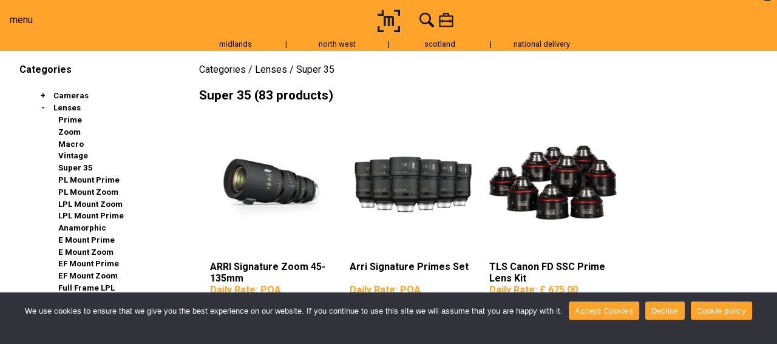

--- FILE ---
content_type: text/html; charset=UTF-8
request_url: https://www.mediadoghire.com/super-35/
body_size: 43636
content:
<!DOCTYPE html>
    <html lang="en">
        <head>
            
            <meta charset="UTF-8" />
            <meta http-equiv="X-UA-Compatible" content="IE=edge" />
            <meta name="theme-color" content="#ffa32a" />
            <meta name="apple-mobile-web-app-status-bar-style" content="#ffa32a" />
            <meta name="viewport" content="width=device-width, initial-scale=1" />
                            <link rel="canonical" href="https://www.mediadoghire.com/super-35" />
            			<link rel="preconnect" href="https://fonts.googleapis.com">
			<link rel="preconnect" href="https://fonts.gstatic.com" crossorigin>
			<link href="https://fonts.googleapis.com/css2?family=Roboto:ital,wght@0,100..900;1,100..900&display=swap" rel="stylesheet">

			<!--<link rel="preload" as="font" href="/wp-content/themes/mdh/assets/fonts/NotoSans-Regular.woff2" type="font/woff2" />-->
            <link href="https://www.mediadoghire.com/wp-content/themes/mdh/style/theme.css?v=1683022343" rel="preload" as="style" onload="this.rel='stylesheet'"/>
			<style>
				@font-face {
                    font-family: 'Noto Sans';
                    src: url('/wp-content/themes/mdh/assets/fonts/NotoSans-Regular.eot');
                    src: local('Noto Sans Regular'), local('NotoSans-Regular'),
                        url('/wp-content/themes/mdh/assets/fonts/NotoSans-Regular.eot?#iefix') format('embedded-opentype'),
                        url('/wp-content/themes/mdh/assets/fonts/NotoSans-Regular.woff2') format('woff2'),
                        url('/wp-content/themes/mdh/assets/fonts/NotoSans-Regular.woff') format('woff'),
                        url('/wp-content/themes/mdh/assets/fonts/NotoSans-Regular.ttf') format('truetype'),
                        url('/wp-content/themes/mdh/assets/fonts/NotoSans-Regular.svg#NotoSans-Regular') format('svg');
                    font-weight: normal;
                    font-style: normal;
                    font-display: optional;
                }
			</style>
            <script>
            function getCookie(cname) {
                let name = cname + "=";
                let decodedCookie = decodeURIComponent(document.cookie);
                let ca = decodedCookie.split(';');
                for(let i = 0; i <ca.length; i++) {
                    let c = ca[i];
                    while (c.charAt(0) == ' ') {
                    c = c.substring(1);
                    }
                    if (c.indexOf(name) == 0) {
                    return c.substring(name.length, c.length);
                    }
                }
                return "";
            }
            function setCookie(cname, cvalue, exdays) {
            const d = new Date();
            d.setTime(d.getTime() + (exdays * 24 * 60 * 60 * 1000));
            let expires = "expires="+d.toUTCString();
            document.cookie = cname + "=" + cvalue + ";" + expires + ";path=/";
            }
            const consent = !(getCookie('cookie_notice_accepted') != 'true');
            window['ga-disable-UA-2102315-51'] = !consent;
            window['ga-disable-3882984399'] = !consent;
            window.dataLayer = window.dataLayer || [];
            function gtag(){dataLayer.push(arguments)};
            gtag('consent', 'default', {
                'ad_storage': consent ? 'granted':  'denied',
                'analytics_storage': consent ? 'granted' : 'denied'
            });
            </script>
			
            <meta name='robots' content='index, follow, max-image-preview:large, max-snippet:-1, max-video-preview:-1' />

	<!-- This site is optimized with the Yoast SEO plugin v26.7 - https://yoast.com/wordpress/plugins/seo/ -->
	<title>Super 35 - Media Dog Hire</title>
	<meta name="description" content="Super 35 -" />
	<link rel="canonical" href="https://www.mediadoghire.com/kb-categories/super-35/" />
	<meta property="og:locale" content="en_US" />
	<meta property="og:type" content="article" />
	<meta property="og:title" content="Super 35 - Media Dog Hire" />
	<meta property="og:description" content="Super 35 -" />
	<meta property="og:url" content="https://www.mediadoghire.com/kb-categories/super-35/" />
	<meta property="og:site_name" content="Media Dog Hire" />
	<meta property="article:publisher" content="https://www.facebook.com/mediadoghire/" />
	<meta property="article:modified_time" content="2026-01-20T16:37:50+00:00" />
	<meta name="twitter:card" content="summary_large_image" />
	<meta name="twitter:site" content="@mediadoghire" />
	<script type="application/ld+json" class="yoast-schema-graph">{"@context":"https://schema.org","@graph":[{"@type":"WebPage","@id":"https://www.mediadoghire.com/kb-categories/super-35/","url":"https://www.mediadoghire.com/kb-categories/super-35/","name":"Super 35 - Media Dog Hire","isPartOf":{"@id":"https://www.mediadoghire.com/#website"},"datePublished":"2022-07-14T20:25:22+00:00","dateModified":"2026-01-20T16:37:50+00:00","description":"Super 35 -","breadcrumb":{"@id":"https://www.mediadoghire.com/kb-categories/super-35/#breadcrumb"},"inLanguage":"en-US","potentialAction":[{"@type":"ReadAction","target":["https://www.mediadoghire.com/kb-categories/super-35/"]}]},{"@type":"BreadcrumbList","@id":"https://www.mediadoghire.com/kb-categories/super-35/#breadcrumb","itemListElement":[{"@type":"ListItem","position":1,"name":"Home","item":"https://www.mediadoghire.com/"},{"@type":"ListItem","position":2,"name":"Kit Builder Category","item":"https://www.mediadoghire.com/kb-categories/"},{"@type":"ListItem","position":3,"name":"Super 35"}]},{"@type":"WebSite","@id":"https://www.mediadoghire.com/#website","url":"https://www.mediadoghire.com/","name":"Media Dog Hire","description":"#YourShootStartsHere","publisher":{"@id":"https://www.mediadoghire.com/#organization"},"potentialAction":[{"@type":"SearchAction","target":{"@type":"EntryPoint","urlTemplate":"https://www.mediadoghire.com/?s={search_term_string}"},"query-input":{"@type":"PropertyValueSpecification","valueRequired":true,"valueName":"search_term_string"}}],"inLanguage":"en-US"},{"@type":"Organization","@id":"https://www.mediadoghire.com/#organization","name":"Media Dog Hire","url":"https://www.mediadoghire.com/","logo":{"@type":"ImageObject","inLanguage":"en-US","@id":"https://www.mediadoghire.com/#/schema/logo/image/","url":"https://www.mediadoghire.com/wp-content/uploads/2022/05/mediadog-hire_new1.png","contentUrl":"https://www.mediadoghire.com/wp-content/uploads/2022/05/mediadog-hire_new1.png","width":250,"height":75,"caption":"Media Dog Hire"},"image":{"@id":"https://www.mediadoghire.com/#/schema/logo/image/"},"sameAs":["https://www.facebook.com/mediadoghire/","https://x.com/mediadoghire","https://www.instagram.com/media_dog_hire/"]}]}</script>
	<!-- / Yoast SEO plugin. -->


<link rel='dns-prefetch' href='//www.googletagmanager.com' />
<link rel="alternate" title="oEmbed (JSON)" type="application/json+oembed" href="https://www.mediadoghire.com/wp-json/oembed/1.0/embed?url=https%3A%2F%2Fwww.mediadoghire.com%2Fkb-categories%2Fsuper-35%2F" />
<link rel="alternate" title="oEmbed (XML)" type="text/xml+oembed" href="https://www.mediadoghire.com/wp-json/oembed/1.0/embed?url=https%3A%2F%2Fwww.mediadoghire.com%2Fkb-categories%2Fsuper-35%2F&#038;format=xml" />
<style id='wp-img-auto-sizes-contain-inline-css' type='text/css'>
img:is([sizes=auto i],[sizes^="auto," i]){contain-intrinsic-size:3000px 1500px}
/*# sourceURL=wp-img-auto-sizes-contain-inline-css */
</style>
<style id='wp-emoji-styles-inline-css' type='text/css'>

	img.wp-smiley, img.emoji {
		display: inline !important;
		border: none !important;
		box-shadow: none !important;
		height: 1em !important;
		width: 1em !important;
		margin: 0 0.07em !important;
		vertical-align: -0.1em !important;
		background: none !important;
		padding: 0 !important;
	}
/*# sourceURL=wp-emoji-styles-inline-css */
</style>
<style id='wp-block-library-inline-css' type='text/css'>
:root{--wp-block-synced-color:#7a00df;--wp-block-synced-color--rgb:122,0,223;--wp-bound-block-color:var(--wp-block-synced-color);--wp-editor-canvas-background:#ddd;--wp-admin-theme-color:#007cba;--wp-admin-theme-color--rgb:0,124,186;--wp-admin-theme-color-darker-10:#006ba1;--wp-admin-theme-color-darker-10--rgb:0,107,160.5;--wp-admin-theme-color-darker-20:#005a87;--wp-admin-theme-color-darker-20--rgb:0,90,135;--wp-admin-border-width-focus:2px}@media (min-resolution:192dpi){:root{--wp-admin-border-width-focus:1.5px}}.wp-element-button{cursor:pointer}:root .has-very-light-gray-background-color{background-color:#eee}:root .has-very-dark-gray-background-color{background-color:#313131}:root .has-very-light-gray-color{color:#eee}:root .has-very-dark-gray-color{color:#313131}:root .has-vivid-green-cyan-to-vivid-cyan-blue-gradient-background{background:linear-gradient(135deg,#00d084,#0693e3)}:root .has-purple-crush-gradient-background{background:linear-gradient(135deg,#34e2e4,#4721fb 50%,#ab1dfe)}:root .has-hazy-dawn-gradient-background{background:linear-gradient(135deg,#faaca8,#dad0ec)}:root .has-subdued-olive-gradient-background{background:linear-gradient(135deg,#fafae1,#67a671)}:root .has-atomic-cream-gradient-background{background:linear-gradient(135deg,#fdd79a,#004a59)}:root .has-nightshade-gradient-background{background:linear-gradient(135deg,#330968,#31cdcf)}:root .has-midnight-gradient-background{background:linear-gradient(135deg,#020381,#2874fc)}:root{--wp--preset--font-size--normal:16px;--wp--preset--font-size--huge:42px}.has-regular-font-size{font-size:1em}.has-larger-font-size{font-size:2.625em}.has-normal-font-size{font-size:var(--wp--preset--font-size--normal)}.has-huge-font-size{font-size:var(--wp--preset--font-size--huge)}.has-text-align-center{text-align:center}.has-text-align-left{text-align:left}.has-text-align-right{text-align:right}.has-fit-text{white-space:nowrap!important}#end-resizable-editor-section{display:none}.aligncenter{clear:both}.items-justified-left{justify-content:flex-start}.items-justified-center{justify-content:center}.items-justified-right{justify-content:flex-end}.items-justified-space-between{justify-content:space-between}.screen-reader-text{border:0;clip-path:inset(50%);height:1px;margin:-1px;overflow:hidden;padding:0;position:absolute;width:1px;word-wrap:normal!important}.screen-reader-text:focus{background-color:#ddd;clip-path:none;color:#444;display:block;font-size:1em;height:auto;left:5px;line-height:normal;padding:15px 23px 14px;text-decoration:none;top:5px;width:auto;z-index:100000}html :where(.has-border-color){border-style:solid}html :where([style*=border-top-color]){border-top-style:solid}html :where([style*=border-right-color]){border-right-style:solid}html :where([style*=border-bottom-color]){border-bottom-style:solid}html :where([style*=border-left-color]){border-left-style:solid}html :where([style*=border-width]){border-style:solid}html :where([style*=border-top-width]){border-top-style:solid}html :where([style*=border-right-width]){border-right-style:solid}html :where([style*=border-bottom-width]){border-bottom-style:solid}html :where([style*=border-left-width]){border-left-style:solid}html :where(img[class*=wp-image-]){height:auto;max-width:100%}:where(figure){margin:0 0 1em}html :where(.is-position-sticky){--wp-admin--admin-bar--position-offset:var(--wp-admin--admin-bar--height,0px)}@media screen and (max-width:600px){html :where(.is-position-sticky){--wp-admin--admin-bar--position-offset:0px}}

/*# sourceURL=wp-block-library-inline-css */
</style><style id='global-styles-inline-css' type='text/css'>
:root{--wp--preset--aspect-ratio--square: 1;--wp--preset--aspect-ratio--4-3: 4/3;--wp--preset--aspect-ratio--3-4: 3/4;--wp--preset--aspect-ratio--3-2: 3/2;--wp--preset--aspect-ratio--2-3: 2/3;--wp--preset--aspect-ratio--16-9: 16/9;--wp--preset--aspect-ratio--9-16: 9/16;--wp--preset--color--black: #000000;--wp--preset--color--cyan-bluish-gray: #abb8c3;--wp--preset--color--white: #ffffff;--wp--preset--color--pale-pink: #f78da7;--wp--preset--color--vivid-red: #cf2e2e;--wp--preset--color--luminous-vivid-orange: #ff6900;--wp--preset--color--luminous-vivid-amber: #fcb900;--wp--preset--color--light-green-cyan: #7bdcb5;--wp--preset--color--vivid-green-cyan: #00d084;--wp--preset--color--pale-cyan-blue: #8ed1fc;--wp--preset--color--vivid-cyan-blue: #0693e3;--wp--preset--color--vivid-purple: #9b51e0;--wp--preset--gradient--vivid-cyan-blue-to-vivid-purple: linear-gradient(135deg,rgb(6,147,227) 0%,rgb(155,81,224) 100%);--wp--preset--gradient--light-green-cyan-to-vivid-green-cyan: linear-gradient(135deg,rgb(122,220,180) 0%,rgb(0,208,130) 100%);--wp--preset--gradient--luminous-vivid-amber-to-luminous-vivid-orange: linear-gradient(135deg,rgb(252,185,0) 0%,rgb(255,105,0) 100%);--wp--preset--gradient--luminous-vivid-orange-to-vivid-red: linear-gradient(135deg,rgb(255,105,0) 0%,rgb(207,46,46) 100%);--wp--preset--gradient--very-light-gray-to-cyan-bluish-gray: linear-gradient(135deg,rgb(238,238,238) 0%,rgb(169,184,195) 100%);--wp--preset--gradient--cool-to-warm-spectrum: linear-gradient(135deg,rgb(74,234,220) 0%,rgb(151,120,209) 20%,rgb(207,42,186) 40%,rgb(238,44,130) 60%,rgb(251,105,98) 80%,rgb(254,248,76) 100%);--wp--preset--gradient--blush-light-purple: linear-gradient(135deg,rgb(255,206,236) 0%,rgb(152,150,240) 100%);--wp--preset--gradient--blush-bordeaux: linear-gradient(135deg,rgb(254,205,165) 0%,rgb(254,45,45) 50%,rgb(107,0,62) 100%);--wp--preset--gradient--luminous-dusk: linear-gradient(135deg,rgb(255,203,112) 0%,rgb(199,81,192) 50%,rgb(65,88,208) 100%);--wp--preset--gradient--pale-ocean: linear-gradient(135deg,rgb(255,245,203) 0%,rgb(182,227,212) 50%,rgb(51,167,181) 100%);--wp--preset--gradient--electric-grass: linear-gradient(135deg,rgb(202,248,128) 0%,rgb(113,206,126) 100%);--wp--preset--gradient--midnight: linear-gradient(135deg,rgb(2,3,129) 0%,rgb(40,116,252) 100%);--wp--preset--font-size--small: 13px;--wp--preset--font-size--medium: 20px;--wp--preset--font-size--large: 36px;--wp--preset--font-size--x-large: 42px;--wp--preset--spacing--20: 0.44rem;--wp--preset--spacing--30: 0.67rem;--wp--preset--spacing--40: 1rem;--wp--preset--spacing--50: 1.5rem;--wp--preset--spacing--60: 2.25rem;--wp--preset--spacing--70: 3.38rem;--wp--preset--spacing--80: 5.06rem;--wp--preset--shadow--natural: 6px 6px 9px rgba(0, 0, 0, 0.2);--wp--preset--shadow--deep: 12px 12px 50px rgba(0, 0, 0, 0.4);--wp--preset--shadow--sharp: 6px 6px 0px rgba(0, 0, 0, 0.2);--wp--preset--shadow--outlined: 6px 6px 0px -3px rgb(255, 255, 255), 6px 6px rgb(0, 0, 0);--wp--preset--shadow--crisp: 6px 6px 0px rgb(0, 0, 0);}:where(.is-layout-flex){gap: 0.5em;}:where(.is-layout-grid){gap: 0.5em;}body .is-layout-flex{display: flex;}.is-layout-flex{flex-wrap: wrap;align-items: center;}.is-layout-flex > :is(*, div){margin: 0;}body .is-layout-grid{display: grid;}.is-layout-grid > :is(*, div){margin: 0;}:where(.wp-block-columns.is-layout-flex){gap: 2em;}:where(.wp-block-columns.is-layout-grid){gap: 2em;}:where(.wp-block-post-template.is-layout-flex){gap: 1.25em;}:where(.wp-block-post-template.is-layout-grid){gap: 1.25em;}.has-black-color{color: var(--wp--preset--color--black) !important;}.has-cyan-bluish-gray-color{color: var(--wp--preset--color--cyan-bluish-gray) !important;}.has-white-color{color: var(--wp--preset--color--white) !important;}.has-pale-pink-color{color: var(--wp--preset--color--pale-pink) !important;}.has-vivid-red-color{color: var(--wp--preset--color--vivid-red) !important;}.has-luminous-vivid-orange-color{color: var(--wp--preset--color--luminous-vivid-orange) !important;}.has-luminous-vivid-amber-color{color: var(--wp--preset--color--luminous-vivid-amber) !important;}.has-light-green-cyan-color{color: var(--wp--preset--color--light-green-cyan) !important;}.has-vivid-green-cyan-color{color: var(--wp--preset--color--vivid-green-cyan) !important;}.has-pale-cyan-blue-color{color: var(--wp--preset--color--pale-cyan-blue) !important;}.has-vivid-cyan-blue-color{color: var(--wp--preset--color--vivid-cyan-blue) !important;}.has-vivid-purple-color{color: var(--wp--preset--color--vivid-purple) !important;}.has-black-background-color{background-color: var(--wp--preset--color--black) !important;}.has-cyan-bluish-gray-background-color{background-color: var(--wp--preset--color--cyan-bluish-gray) !important;}.has-white-background-color{background-color: var(--wp--preset--color--white) !important;}.has-pale-pink-background-color{background-color: var(--wp--preset--color--pale-pink) !important;}.has-vivid-red-background-color{background-color: var(--wp--preset--color--vivid-red) !important;}.has-luminous-vivid-orange-background-color{background-color: var(--wp--preset--color--luminous-vivid-orange) !important;}.has-luminous-vivid-amber-background-color{background-color: var(--wp--preset--color--luminous-vivid-amber) !important;}.has-light-green-cyan-background-color{background-color: var(--wp--preset--color--light-green-cyan) !important;}.has-vivid-green-cyan-background-color{background-color: var(--wp--preset--color--vivid-green-cyan) !important;}.has-pale-cyan-blue-background-color{background-color: var(--wp--preset--color--pale-cyan-blue) !important;}.has-vivid-cyan-blue-background-color{background-color: var(--wp--preset--color--vivid-cyan-blue) !important;}.has-vivid-purple-background-color{background-color: var(--wp--preset--color--vivid-purple) !important;}.has-black-border-color{border-color: var(--wp--preset--color--black) !important;}.has-cyan-bluish-gray-border-color{border-color: var(--wp--preset--color--cyan-bluish-gray) !important;}.has-white-border-color{border-color: var(--wp--preset--color--white) !important;}.has-pale-pink-border-color{border-color: var(--wp--preset--color--pale-pink) !important;}.has-vivid-red-border-color{border-color: var(--wp--preset--color--vivid-red) !important;}.has-luminous-vivid-orange-border-color{border-color: var(--wp--preset--color--luminous-vivid-orange) !important;}.has-luminous-vivid-amber-border-color{border-color: var(--wp--preset--color--luminous-vivid-amber) !important;}.has-light-green-cyan-border-color{border-color: var(--wp--preset--color--light-green-cyan) !important;}.has-vivid-green-cyan-border-color{border-color: var(--wp--preset--color--vivid-green-cyan) !important;}.has-pale-cyan-blue-border-color{border-color: var(--wp--preset--color--pale-cyan-blue) !important;}.has-vivid-cyan-blue-border-color{border-color: var(--wp--preset--color--vivid-cyan-blue) !important;}.has-vivid-purple-border-color{border-color: var(--wp--preset--color--vivid-purple) !important;}.has-vivid-cyan-blue-to-vivid-purple-gradient-background{background: var(--wp--preset--gradient--vivid-cyan-blue-to-vivid-purple) !important;}.has-light-green-cyan-to-vivid-green-cyan-gradient-background{background: var(--wp--preset--gradient--light-green-cyan-to-vivid-green-cyan) !important;}.has-luminous-vivid-amber-to-luminous-vivid-orange-gradient-background{background: var(--wp--preset--gradient--luminous-vivid-amber-to-luminous-vivid-orange) !important;}.has-luminous-vivid-orange-to-vivid-red-gradient-background{background: var(--wp--preset--gradient--luminous-vivid-orange-to-vivid-red) !important;}.has-very-light-gray-to-cyan-bluish-gray-gradient-background{background: var(--wp--preset--gradient--very-light-gray-to-cyan-bluish-gray) !important;}.has-cool-to-warm-spectrum-gradient-background{background: var(--wp--preset--gradient--cool-to-warm-spectrum) !important;}.has-blush-light-purple-gradient-background{background: var(--wp--preset--gradient--blush-light-purple) !important;}.has-blush-bordeaux-gradient-background{background: var(--wp--preset--gradient--blush-bordeaux) !important;}.has-luminous-dusk-gradient-background{background: var(--wp--preset--gradient--luminous-dusk) !important;}.has-pale-ocean-gradient-background{background: var(--wp--preset--gradient--pale-ocean) !important;}.has-electric-grass-gradient-background{background: var(--wp--preset--gradient--electric-grass) !important;}.has-midnight-gradient-background{background: var(--wp--preset--gradient--midnight) !important;}.has-small-font-size{font-size: var(--wp--preset--font-size--small) !important;}.has-medium-font-size{font-size: var(--wp--preset--font-size--medium) !important;}.has-large-font-size{font-size: var(--wp--preset--font-size--large) !important;}.has-x-large-font-size{font-size: var(--wp--preset--font-size--x-large) !important;}
/*# sourceURL=global-styles-inline-css */
</style>

<style id='classic-theme-styles-inline-css' type='text/css'>
/*! This file is auto-generated */
.wp-block-button__link{color:#fff;background-color:#32373c;border-radius:9999px;box-shadow:none;text-decoration:none;padding:calc(.667em + 2px) calc(1.333em + 2px);font-size:1.125em}.wp-block-file__button{background:#32373c;color:#fff;text-decoration:none}
/*# sourceURL=/wp-includes/css/classic-themes.min.css */
</style>
<link rel='preload' as='style' onload="this.onload=null;this.rel='stylesheet'" id='cookie-notice-front' href='https://www.mediadoghire.com/wp-content/plugins/cookie-notice/css/front.min.css?ver=2.4.17' type='text/css' media='all' /><link rel='preload' as='style' onload="this.onload=null;this.rel='stylesheet'" id='fvp-frontend' href='https://www.mediadoghire.com/wp-content/plugins/featured-video-plus/styles/frontend.css?ver=2.3.3' type='text/css' media='all' /><link rel='preload' as='style' onload="this.onload=null;this.rel='stylesheet'" id='bodhi-svgs-attachment' href='https://www.mediadoghire.com/wp-content/plugins/svg-support/css/svgs-attachment.css' type='text/css' media='all' /><script type="text/javascript" src="https://www.mediadoghire.com/wp-includes/js/jquery/jquery.min.js?ver=3.7.1" id="jquery-core-js"></script>
<script type="text/javascript" src="https://www.mediadoghire.com/wp-includes/js/jquery/jquery-migrate.min.js?ver=3.4.1" id="jquery-migrate-js"></script>
<script type="text/javascript" src="https://www.mediadoghire.com/wp-content/plugins/featured-video-plus/js/jquery.fitvids.min.js?ver=master-2015-08" id="jquery.fitvids-js"></script>
<script type="text/javascript" id="fvp-frontend-js-extra">
/* <![CDATA[ */
var fvpdata = {"ajaxurl":"https://www.mediadoghire.com/wp-admin/admin-ajax.php","nonce":"6d22b191aa","fitvids":"1","dynamic":"","overlay":"","opacity":"0.75","color":"b","width":"640"};
//# sourceURL=fvp-frontend-js-extra
/* ]]> */
</script>
<script type="text/javascript" src="https://www.mediadoghire.com/wp-content/plugins/featured-video-plus/js/frontend.min.js?ver=2.3.3" id="fvp-frontend-js"></script>

<!-- Google tag (gtag.js) snippet added by Site Kit -->
<!-- Google Analytics snippet added by Site Kit -->
<!-- Google Ads snippet added by Site Kit -->
<script type="text/javascript" src="https://www.googletagmanager.com/gtag/js?id=G-2734BW664N" id="google_gtagjs-js" async></script>
<script type="text/javascript" id="google_gtagjs-js-after">
/* <![CDATA[ */
window.dataLayer = window.dataLayer || [];function gtag(){dataLayer.push(arguments);}
gtag("set","linker",{"domains":["www.mediadoghire.com"]});
gtag("js", new Date());
gtag("set", "developer_id.dZTNiMT", true);
gtag("config", "G-2734BW664N");
gtag("config", "AW-968911665");
 window._googlesitekit = window._googlesitekit || {}; window._googlesitekit.throttledEvents = []; window._googlesitekit.gtagEvent = (name, data) => { var key = JSON.stringify( { name, data } ); if ( !! window._googlesitekit.throttledEvents[ key ] ) { return; } window._googlesitekit.throttledEvents[ key ] = true; setTimeout( () => { delete window._googlesitekit.throttledEvents[ key ]; }, 5 ); gtag( "event", name, { ...data, event_source: "site-kit" } ); }; 
//# sourceURL=google_gtagjs-js-after
/* ]]> */
</script>
<link rel="https://api.w.org/" href="https://www.mediadoghire.com/wp-json/" /><link rel="alternate" title="JSON" type="application/json" href="https://www.mediadoghire.com/wp-json/wp/v2/kb-categories/7177" /><link rel="EditURI" type="application/rsd+xml" title="RSD" href="https://www.mediadoghire.com/xmlrpc.php?rsd" />
<meta name="generator" content="WordPress 6.9" />
<link rel='shortlink' href='https://www.mediadoghire.com/?p=7177' />
<meta name="generator" content="Site Kit by Google 1.170.0" /><script>document.createElement( "picture" );if(!window.HTMLPictureElement && document.addEventListener) {window.addEventListener("DOMContentLoaded", function() {var s = document.createElement("script");s.src = "https://www.mediadoghire.com/wp-content/plugins/webp-express/js/picturefill.min.js";document.body.appendChild(s);});}</script>
<!-- Google AdSense meta tags added by Site Kit -->
<meta name="google-adsense-platform-account" content="ca-host-pub-2644536267352236">
<meta name="google-adsense-platform-domain" content="sitekit.withgoogle.com">
<!-- End Google AdSense meta tags added by Site Kit -->

<!-- Google Tag Manager snippet added by Site Kit -->
<script type="text/javascript">
/* <![CDATA[ */

			( function( w, d, s, l, i ) {
				w[l] = w[l] || [];
				w[l].push( {'gtm.start': new Date().getTime(), event: 'gtm.js'} );
				var f = d.getElementsByTagName( s )[0],
					j = d.createElement( s ), dl = l != 'dataLayer' ? '&l=' + l : '';
				j.async = true;
				j.src = 'https://www.googletagmanager.com/gtm.js?id=' + i + dl;
				f.parentNode.insertBefore( j, f );
			} )( window, document, 'script', 'dataLayer', 'GTM-WT7K2R5' );
			
/* ]]> */
</script>

<!-- End Google Tag Manager snippet added by Site Kit -->
<link rel="icon" href="https://www.mediadoghire.com/wp-content/uploads/2022/05/favicon1.png" sizes="32x32" />
<link rel="icon" href="https://www.mediadoghire.com/wp-content/uploads/2022/05/favicon1.png" sizes="192x192" />
<link rel="apple-touch-icon" href="https://www.mediadoghire.com/wp-content/uploads/2022/05/favicon1.png" />
<meta name="msapplication-TileImage" content="https://www.mediadoghire.com/wp-content/uploads/2022/05/favicon1.png" />
		<style type="text/css" id="wp-custom-css">
			a{
                color: #ffa32a;
                text-decoration: none;
            }
            a:hover{
                text-decoration: underline;
            }
            a:visited{
                color: #ffa32a;
            }
header > div a, header > nav a, #placeholder > div a, #placeholder > nav a{
	color: #000 !important;
}
.wp-block-image{
	text-align: center;
}
.wp-block-image img{
	display: inline;	
}
.search input:focus, .search input:hover{
	outline:none;
}
.wp-block-media-text > figure{
	padding-right: 0;
	padding-left: 1rem;
}
.wp-block-media-text > figure:first-child{
	padding-left: 0;
	padding-right: 1rem;
}

.wp-block-media-text .wp-block-media-text__content{
	padding: 0;
}
.product-list .flex{
	justify-content: unset;
}
@media (max-width: 1200px){
	.video-journal-small .journal-image{
		background-color: unset !important;
		aspect-ratio: 16/9 !important;
    height: 75px !important;
		overflow: unset !important;
	}
	.video-journal-small{
		background-color: unset !important;
		aspect-ratio: unset !important;
	}
	.caption{
		animation: unset!important;
		transition: unset;
	}
}
#cookie-notice{
	height:33vh;
}

.cookie-revoke-hidden{
	display: none !important;
}
.cookie-notice-visible{
	display: block !important;
}

.gslide-media{
	background-color:white;
}
.product-list{
	margin-right: 5em
}		</style>
		            
            <style>
                .spacer{
                    margin-top: 84px;
                }
                .product-list .product, .product-list .product2{
                    transition: 0.1s;
                }
                a{
                    color: #ffa32a;
                    text-decoration: none;
                }
                a:hover{
                    text-decoration: underline;
                }
                a:visited{
                    color: #ffa32a;
                }
            </style>
        </head>
        <body class="wp-singular kb-categories-template-default single single-kb-categories postid-7177 wp-theme-mdh cookies-not-set" style="margin:0;font-family: 'Roboto', 'Noto Sans', 'Verdana', sans-serif;overflow-y:scroll;overflow-x:hidden">
            <div style="background-color:#ffa32a;position:fixed;top:-100vh; height:100vh; z-index:100000; width: 100%;">
                
            </div>
        <header style="flex-wrap:wrap">
            <nav id="menu" style="flex-grow:1;">
                <a href="#menu" style="display:flex;flex-direction:row;align-items:center;height:100%">menu</a>
                <div class="submenu-container left">
                    <div class="submenu">
                        <a class="when-target" href="#">close</a>
                        <ul id="menu-main-menu" class="submenu-list"><li id="menu-item-11411" class="menu-item menu-item-type-custom menu-item-object-custom menu-item-11411"><a href="/cameras/">Cameras</a></li>
<li id="menu-item-11412" class="menu-item menu-item-type-custom menu-item-object-custom menu-item-11412"><a href="/lenses/">Lenses</a></li>
<li id="menu-item-11413" class="menu-item menu-item-type-custom menu-item-object-custom menu-item-11413"><a href="/grip/">Tripods &#038; Grip</a></li>
<li id="menu-item-11414" class="menu-item menu-item-type-custom menu-item-object-custom menu-item-11414"><a href="/lighting/">Lighting</a></li>
<li id="menu-item-11415" class="menu-item menu-item-type-custom menu-item-object-custom menu-item-11415"><a href="/accessories/">Accessories</a></li>
<li id="menu-item-11416" class="menu-item menu-item-type-custom menu-item-object-custom menu-item-11416"><a href="/audio/">Audio</a></li>
<li id="menu-item-14506" class="menu-item menu-item-type-custom menu-item-object-custom menu-item-14506"><a href="/for-sale/">For Sale</a></li>
</ul>                        
                                            </div>
                </div>
            </nav>
            <div class="logo" style="flex-grow: unset">
                <a href="/" title="home page">
					<!--<img width="37" height="37" style="height:37px" src="https://www.mediadoghire.com/wp-content/themes/mdh/assets/images/media-dog-pride.svg" alt="Logo">-->
                    <img width="37" height="37" style="height:37px" src="https://www.mediadoghire.com/wp-content/themes/mdh/assets/images/mediadog-logo.svg" alt="Logo">
                </a>
            </div>
            <nav id="hire" style="flex-grow:1">
                <a href="#hire" style="display:flex;flex-direction:row;align-items:center;height:100%;justify-content:end;"><img alt="Search" title="Search" src="https://www.mediadoghire.com/wp-content/themes/mdh/assets/images/search.svg"style="
        height: 1.5rem;
        width: 1.5rem;
        margin-right: 0.5rem;
        align-self: auto;
        display: inline-block;
    " /><img alt="View Kit List" title="View Kit List" src="https://new.mediadoghire.com/wp-content/uploads/2022/07/flight-case.svg" style="
        height: 1.5rem;
        width: 1.5rem;
        align-self: auto;
        display: inline-block;
    "><div class="badge" style="margin-top: -2.5rem">
                    0                    </div></a>
                <div class="submenu-container right render-right" style="padding-bottom: 1rem">
                    <div class="submenu" style="display:flex;flex-direction:column;height:100%;">
                        <a class="when-target" href="#">close</a>
                        <content class="render-left" style="height:100%">
                            <form method="get" action="/" class="search">
                                <input type="text" id="s_kit_list" name="s" placeholder="Find a Product..." />
                                <input type="submit" value=""/>
                            </form>
                            <div style="display:flex;flex-direction:column;height:100%;padding-bottom: env(safe-area-inset-bottom);">
                                <div style="flex-grow:1;flex-shrink:1;overflow:hidden;">
                                    <div class="basket_content" style="display:flex;flex-direction:column; max-height:100%;">
                                        No items added to basket                                    </div>
                                </div>
                            
                                <div id="select_hire_dates" style="display:none">
                                    <div style="display:flex">
                                        <a href="/baskets/request" style="flex-grow:1">
                                            <button class="dark">
                                                Request Quotation
                                            </button>
                                        </a>
                                        <a href="/baskets/new">
                                            <button class="dark" style="border-color:red">
                                                New
                                            </button>
                                        </a>
                                    </div>
                                </div>
                                    
                            </div>
                            
                        </content>

                    </div>
                </div>
            </nav>
			<div style="width:100%;font-size:0.8em;padding:0;padding-bottom:4px">
				<div class="header-offices" style="max-width:100%;width:670px;text-align:center;">
                    <a href="/birmingham" style="flex-basis: 20%;flex-shrink:1" alt="Birmingham Office" title="Birmingham Office">midlands</a><div>|</div><a href="/manchester" style="flex-basis: 20%;flex-shrink:1;white-space:nowrap"  alt="Manchester Office" title="Manchester Office">north west</a><div>|</div><a href="/glasgow" style="flex-basis: 20%;flex-shrink:1"  alt="Glasgow Office" title="Glasgow Office">scotland</a><div>|</div><a href="/national-delivery" style="flex-basis: 20%;flex-shrink:1"  alt="National Delivery" title="National Delivery">national delivery</a>
                </div>
			</div>
        </header>
        <div class="spacer"></div>
		<div class="top-of-page">
		</div>
            
    
        <main class="container" data-display_category="super-35">
<section>
        <div class="product-section" id="products">
                            <div class="categories filters">
        <h4>Categories</h4>
        <div class="submenu" style="padding:0;">
            <ul class="submenu-list">
                                                                        <li data-depth="0" data-children="7" class="options collapsed">
                            <h5 class="pre-square expander">
                                <a href="/cameras" data-slug="cameras">
                                    Cameras                                </a>      
                            </h5>
                            <div class="options-list category_children mh-0" id="c_9d618502-c07f-41e4-b8d9-235334095b00">
                                                                    <ul class="submenu-list">
                                                                            <li data-depth="1" data-children="0" class="options collapsed">
                            <h5 class="">
                                <a href="/full-frame" data-slug="full-frame">
                                    Full Frame                                </a>      
                            </h5>
                            <div class="options-list category_children mh-0" id="c_127505bb-3dfb-4731-8257-7503f5cadd6b">
                                                            </div>
                    </li>
                                                        <li data-depth="1" data-children="0" class="options collapsed">
                            <h5 class="">
                                <a href="/35mm" data-slug="35mm">
                                    Super 35mm                                </a>      
                            </h5>
                            <div class="options-list category_children mh-0" id="c_9a0d822f-5542-4876-97ed-2389edd24b88">
                                                            </div>
                    </li>
                                                        <li data-depth="1" data-children="0" class="options collapsed">
                            <h5 class="">
                                <a href="/slow-motion" data-slug="slow-motion">
                                    Slow Motion                                </a>      
                            </h5>
                            <div class="options-list category_children mh-0" id="c_5cb9c47f-6558-4e2c-bca3-181ee4d3a10e">
                                                            </div>
                    </li>
                                                        <li data-depth="1" data-children="0" class="options collapsed">
                            <h5 class="">
                                <a href="/stills-cameras" data-slug="stills-cameras">
                                    Stills & DSLR                                </a>      
                            </h5>
                            <div class="options-list category_children mh-0" id="c_72f037e0-ac49-4385-8347-29f38032b9af">
                                                            </div>
                    </li>
                                                        <li data-depth="1" data-children="0" class="options collapsed">
                            <h5 class="">
                                <a href="/360o-vr" data-slug="360o-vr">
                                    Action Cams, 360º & VR                                </a>      
                            </h5>
                            <div class="options-list category_children mh-0" id="c_44912738-57d7-40db-9e0e-1f6bab3162ff">
                                                            </div>
                    </li>
                                                        <li data-depth="1" data-children="0" class="options collapsed">
                            <h5 class="">
                                <a href="/compact-hd" data-slug="compact-hd">
                                    Broadcast and Commercial                                </a>      
                            </h5>
                            <div class="options-list category_children mh-0" id="c_d0acdf39-7e8e-4925-a80e-665ef93eee94">
                                                            </div>
                    </li>
                                                        <li data-depth="1" data-children="0" class="options collapsed">
                            <h5 class="">
                                <a href="/minicams" data-slug="minicams">
                                    Compact / Events                                </a>      
                            </h5>
                            <div class="options-list category_children mh-0" id="c_258b3a87-1ecc-44c5-a57f-e7dfe46e15c9">
                                                            </div>
                    </li>
                                                    </ul>
                                                            </div>
                    </li>
                                                        <li data-depth="0" data-children="16" class="options expanded">
                            <h5 class="pre-square expander">
                                <a href="/lenses" data-slug="lenses">
                                    Lenses                                </a>      
                            </h5>
                            <div class="options-list category_children mh-0" id="c_5412fef5-6a1c-4eaa-9d59-58a63db18965">
                                                                    <ul class="submenu-list">
                                                                            <li data-depth="1" data-children="0" class="options collapsed">
                            <h5 class="">
                                <a href="/prime" data-slug="prime">
                                    Prime                                </a>      
                            </h5>
                            <div class="options-list category_children mh-0" id="c_1eea5da7-d2d6-4c4f-a013-e899c5464581">
                                                            </div>
                    </li>
                                                        <li data-depth="1" data-children="0" class="options collapsed">
                            <h5 class="">
                                <a href="/zoom" data-slug="zoom">
                                    Zoom                                </a>      
                            </h5>
                            <div class="options-list category_children mh-0" id="c_34e28947-a6b6-43d8-a30f-c11c2e2a08b4">
                                                            </div>
                    </li>
                                                        <li data-depth="1" data-children="0" class="options collapsed">
                            <h5 class="">
                                <a href="/macro" data-slug="macro">
                                    Macro                                </a>      
                            </h5>
                            <div class="options-list category_children mh-0" id="c_bb1f31a5-7cb7-46c5-97a8-0a376e4ea2f8">
                                                            </div>
                    </li>
                                                        <li data-depth="1" data-children="0" class="options collapsed">
                            <h5 class="">
                                <a href="/vintage" data-slug="vintage">
                                    Vintage                                </a>      
                            </h5>
                            <div class="options-list category_children mh-0" id="c_109e4fb1-8cba-4fed-814b-e0b5585228d0">
                                                            </div>
                    </li>
                                                        <li data-depth="1" data-children="0" class="options expanded">
                            <h5 class="">
                                <a href="/super-35" data-slug="super-35">
                                    Super 35                                </a>      
                            </h5>
                            <div class="options-list category_children mh-0" id="c_8f412cfe-1db1-429f-b5d2-289e7081e567">
                                                            </div>
                    </li>
                                                        <li data-depth="1" data-children="0" class="options collapsed">
                            <h5 class="">
                                <a href="/pl-mount-prime" data-slug="pl-mount-prime">
                                    PL Mount Prime                                </a>      
                            </h5>
                            <div class="options-list category_children mh-0" id="c_1cf78890-e140-4f67-a81f-3e8fb9cd2d47">
                                                            </div>
                    </li>
                                                        <li data-depth="1" data-children="0" class="options collapsed">
                            <h5 class="">
                                <a href="/pl-mount-zoom" data-slug="pl-mount-zoom">
                                    PL Mount Zoom                                </a>      
                            </h5>
                            <div class="options-list category_children mh-0" id="c_7323cf1a-4885-42c9-839a-7f007d2d9d3d">
                                                            </div>
                    </li>
                                                        <li data-depth="1" data-children="0" class="options collapsed">
                            <h5 class="">
                                <a href="/lpl-mount-zoom" data-slug="lpl-mount-zoom">
                                    LPL Mount Zoom                                </a>      
                            </h5>
                            <div class="options-list category_children mh-0" id="c_fc2e51cd-d784-4e3c-b513-edecfaf7e106">
                                                            </div>
                    </li>
                                                        <li data-depth="1" data-children="0" class="options collapsed">
                            <h5 class="">
                                <a href="/lpl-mount-prime" data-slug="lpl-mount-prime">
                                    LPL Mount Prime                                </a>      
                            </h5>
                            <div class="options-list category_children mh-0" id="c_b17e1376-f6a8-4f77-826b-d48323f93379">
                                                            </div>
                    </li>
                                                        <li data-depth="1" data-children="0" class="options collapsed">
                            <h5 class="">
                                <a href="/anamorphic" data-slug="anamorphic">
                                    Anamorphic                                </a>      
                            </h5>
                            <div class="options-list category_children mh-0" id="c_86f70d86-4142-4fba-b00d-fd175773b03f">
                                                            </div>
                    </li>
                                                        <li data-depth="1" data-children="0" class="options collapsed">
                            <h5 class="">
                                <a href="/e-mount-prime" data-slug="e-mount-prime">
                                    E Mount Prime                                </a>      
                            </h5>
                            <div class="options-list category_children mh-0" id="c_2a84734f-9938-43c3-a314-ec6e34a35cf9">
                                                            </div>
                    </li>
                                                        <li data-depth="1" data-children="0" class="options collapsed">
                            <h5 class="">
                                <a href="/e-mount-zoom" data-slug="e-mount-zoom">
                                    E Mount Zoom                                </a>      
                            </h5>
                            <div class="options-list category_children mh-0" id="c_7fbd4682-f325-4a64-a2d6-824eda0aab00">
                                                            </div>
                    </li>
                                                        <li data-depth="1" data-children="0" class="options collapsed">
                            <h5 class="">
                                <a href="/ef-mount-prime" data-slug="ef-mount-prime">
                                    EF Mount Prime                                </a>      
                            </h5>
                            <div class="options-list category_children mh-0" id="c_f935122b-38db-4f24-a4b9-cf263f889d97">
                                                            </div>
                    </li>
                                                        <li data-depth="1" data-children="0" class="options collapsed">
                            <h5 class="">
                                <a href="/ef-mount-zoom" data-slug="ef-mount-zoom">
                                    EF Mount Zoom                                </a>      
                            </h5>
                            <div class="options-list category_children mh-0" id="c_91db54eb-a553-4c8f-a6fa-a24f573887d6">
                                                            </div>
                    </li>
                                                        <li data-depth="1" data-children="0" class="options collapsed">
                            <h5 class="">
                                <a href="/full-frame-lpl" data-slug="full-frame-lpl">
                                    Full Frame LPL                                </a>      
                            </h5>
                            <div class="options-list category_children mh-0" id="c_154e564b-6c06-40ad-b5a4-cada4ec313cf">
                                                            </div>
                    </li>
                                                        <li data-depth="1" data-children="3" class="options collapsed">
                            <h5 class="pre-square expander">
                                <a href="/extenders-adapters" data-slug="extenders-adapters">
                                    Extenders & Adapters                                </a>      
                            </h5>
                            <div class="options-list category_children mh-0" id="c_2593e20d-9aa7-4bd7-b6d3-7be2c53683e4">
                                                                    <ul class="submenu-list">
                                                                            <li data-depth="2" data-children="0" class="options collapsed">
                            <h5 class="">
                                <a href="/extenders" data-slug="extenders">
                                    Extenders / Doublers                                </a>      
                            </h5>
                            <div class="options-list category_children mh-0" id="c_4f573658-e0f0-49d5-b016-a342f98de149">
                                                            </div>
                    </li>
                                                        <li data-depth="2" data-children="0" class="options collapsed">
                            <h5 class="">
                                <a href="/pl-adapters" data-slug="pl-adapters">
                                    PL-E Mount Adapters                                </a>      
                            </h5>
                            <div class="options-list category_children mh-0" id="c_d6494661-245c-43cd-b185-59d00b2f8783">
                                                            </div>
                    </li>
                                                        <li data-depth="2" data-children="0" class="options collapsed">
                            <h5 class="">
                                <a href="/ef-adapters" data-slug="ef-adapters">
                                    EF-E Mount Adapters                                </a>      
                            </h5>
                            <div class="options-list category_children mh-0" id="c_d4b4aaf0-f585-4358-bf14-04c895cb74ea">
                                                            </div>
                    </li>
                                                    </ul>
                                                            </div>
                    </li>
                                                    </ul>
                                                            </div>
                    </li>
                                                        <li data-depth="0" data-children="12" class="options collapsed">
                            <h5 class="pre-square expander">
                                <a href="/accessories" data-slug="accessories">
                                    Accessories                                </a>      
                            </h5>
                            <div class="options-list category_children mh-0" id="c_e0829c07-1fa7-4628-b77f-44ab3c609354">
                                                                    <ul class="submenu-list">
                                                                            <li data-depth="1" data-children="0" class="options collapsed">
                            <h5 class="">
                                <a href="/batteries-power" data-slug="batteries-power">
                                    Batteries & Power                                </a>      
                            </h5>
                            <div class="options-list category_children mh-0" id="c_6459d53b-ae85-4df8-8659-8cd1849ad4ee">
                                                            </div>
                    </li>
                                                        <li data-depth="1" data-children="0" class="options collapsed">
                            <h5 class="">
                                <a href="/consumables" data-slug="consumables">
                                    Consumables                                </a>      
                            </h5>
                            <div class="options-list category_children mh-0" id="c_848cf7da-d6ea-465f-b830-75fc48b264b2">
                                                            </div>
                    </li>
                                                        <li data-depth="1" data-children="0" class="options collapsed">
                            <h5 class="">
                                <a href="/dit-and-playback" data-slug="dit-and-playback">
                                    DIT and Playback                                </a>      
                            </h5>
                            <div class="options-list category_children mh-0" id="c_fd9b1218-1f20-40e8-9b7d-67d27d53cfc9">
                                                            </div>
                    </li>
                                                        <li data-depth="1" data-children="0" class="options collapsed">
                            <h5 class="">
                                <a href="/x-effects" data-slug="x-effects">
                                    Effects                                </a>      
                            </h5>
                            <div class="options-list category_children mh-0" id="c_94e22942-83d7-4dd0-b4f7-43d1dcb0c420">
                                                            </div>
                    </li>
                                                        <li data-depth="1" data-children="9" class="options collapsed">
                            <h5 class="pre-square expander">
                                <a href="/filters" data-slug="filters">
                                    Filters                                </a>      
                            </h5>
                            <div class="options-list category_children mh-0" id="c_d9084862-6d87-4d10-8ee2-9e593294a9c4">
                                                                    <ul class="submenu-list">
                                                                            <li data-depth="2" data-children="0" class="options collapsed">
                            <h5 class="">
                                <a href="/4-x-4" data-slug="4-x-4">
                                    4 x 4                                </a>      
                            </h5>
                            <div class="options-list category_children mh-0" id="c_dbeb0206-2baf-401b-81a8-172907c8c168">
                                                            </div>
                    </li>
                                                        <li data-depth="2" data-children="0" class="options collapsed">
                            <h5 class="">
                                <a href="/4x5-65-pv" data-slug="4x5-65-pv">
                                    4×5.65″ (PV)                                </a>      
                            </h5>
                            <div class="options-list category_children mh-0" id="c_8f74e101-e84a-4c28-96f1-74c46a9bc34c">
                                                            </div>
                    </li>
                                                        <li data-depth="2" data-children="0" class="options collapsed">
                            <h5 class="">
                                <a href="/6-6-x-6-6" data-slug="6-6-x-6-6">
                                    6.6 x 6.6                                </a>      
                            </h5>
                            <div class="options-list category_children mh-0" id="c_cfc383c8-2c33-4e6d-84bb-aca79091812d">
                                                            </div>
                    </li>
                                                        <li data-depth="2" data-children="0" class="options collapsed">
                            <h5 class="">
                                <a href="/clear-filters" data-slug="clear-filters">
                                    Clear Filters                                </a>      
                            </h5>
                            <div class="options-list category_children mh-0" id="c_1a6bcb4e-c397-4efb-9e55-ff0c41755a04">
                                                            </div>
                    </li>
                                                        <li data-depth="2" data-children="0" class="options collapsed">
                            <h5 class="">
                                <a href="/diffusion-filters" data-slug="diffusion-filters">
                                    Diffusion Filters                                </a>      
                            </h5>
                            <div class="options-list category_children mh-0" id="c_21ccff0e-81ae-4e88-b46e-a8f86d055e98">
                                                            </div>
                    </li>
                                                        <li data-depth="2" data-children="0" class="options collapsed">
                            <h5 class="">
                                <a href="/diopters" data-slug="diopters">
                                    Diopters                                </a>      
                            </h5>
                            <div class="options-list category_children mh-0" id="c_b7c0768d-58b4-435b-bada-edb94148a1a0">
                                                            </div>
                    </li>
                                                        <li data-depth="2" data-children="0" class="options collapsed">
                            <h5 class="">
                                <a href="/fx-filters" data-slug="fx-filters">
                                    FX Filters                                </a>      
                            </h5>
                            <div class="options-list category_children mh-0" id="c_83af7040-48c4-4b3a-a332-36211a40c4df">
                                                            </div>
                    </li>
                                                        <li data-depth="2" data-children="0" class="options collapsed">
                            <h5 class="">
                                <a href="/neutral-density-filters" data-slug="neutral-density-filters">
                                    Neutral Density Filters                                </a>      
                            </h5>
                            <div class="options-list category_children mh-0" id="c_536a1b70-202f-4bdf-8f9d-adf4f315a5a6">
                                                            </div>
                    </li>
                                                        <li data-depth="2" data-children="0" class="options collapsed">
                            <h5 class="">
                                <a href="/polarising-filters" data-slug="polarising-filters">
                                    Polarising Filters                                </a>      
                            </h5>
                            <div class="options-list category_children mh-0" id="c_8fe29424-b51f-440b-ba6c-a1a481d5a00e">
                                                            </div>
                    </li>
                                                    </ul>
                                                            </div>
                    </li>
                                                        <li data-depth="1" data-children="2" class="options collapsed">
                            <h5 class="pre-square expander">
                                <a href="/lens-control" data-slug="lens-control">
                                    Lens Control                                </a>      
                            </h5>
                            <div class="options-list category_children mh-0" id="c_d4a58451-a948-42ed-8a7c-416699db55b5">
                                                                    <ul class="submenu-list">
                                                                            <li data-depth="2" data-children="0" class="options collapsed">
                            <h5 class="">
                                <a href="/manual-lens-control" data-slug="manual-lens-control">
                                    Manual Lens Control                                </a>      
                            </h5>
                            <div class="options-list category_children mh-0" id="c_0dc54001-012f-4c49-bbf0-0a276377a560">
                                                            </div>
                    </li>
                                                        <li data-depth="2" data-children="0" class="options collapsed">
                            <h5 class="">
                                <a href="/wireless-lens-control" data-slug="wireless-lens-control">
                                    Wireless Lens Control                                </a>      
                            </h5>
                            <div class="options-list category_children mh-0" id="c_8076f955-0436-4b76-9b8d-7516fd54eea6">
                                                            </div>
                    </li>
                                                    </ul>
                                                            </div>
                    </li>
                                                        <li data-depth="1" data-children="0" class="options collapsed">
                            <h5 class="">
                                <a href="/matte-boxes" data-slug="matte-boxes">
                                    Matte Boxes                                </a>      
                            </h5>
                            <div class="options-list category_children mh-0" id="c_60f5314f-012a-4172-b9e5-f374ddc8af8e">
                                                            </div>
                    </li>
                                                        <li data-depth="1" data-children="8" class="options collapsed">
                            <h5 class="pre-square expander">
                                <a href="/media" data-slug="media">
                                    Media                                </a>      
                            </h5>
                            <div class="options-list category_children mh-0" id="c_ef33cb0c-a4bf-49a8-8760-1611b9d70904">
                                                                    <ul class="submenu-list">
                                                                            <li data-depth="2" data-children="0" class="options collapsed">
                            <h5 class="">
                                <a href="/cf" data-slug="cf">
                                    CF                                </a>      
                            </h5>
                            <div class="options-list category_children mh-0" id="c_74bea398-f062-4dfd-8956-7a89542e6b67">
                                                            </div>
                    </li>
                                                        <li data-depth="2" data-children="0" class="options collapsed">
                            <h5 class="">
                                <a href="/cfast" data-slug="cfast">
                                    CFast                                </a>      
                            </h5>
                            <div class="options-list category_children mh-0" id="c_20978773-328c-4fd0-9ba5-055c3deb203a">
                                                            </div>
                    </li>
                                                        <li data-depth="2" data-children="0" class="options collapsed">
                            <h5 class="">
                                <a href="/cfexpress" data-slug="cfexpress">
                                    CFexpress                                </a>      
                            </h5>
                            <div class="options-list category_children mh-0" id="c_1742b4c4-dc4a-4b78-90e5-7d268b40fa65">
                                                            </div>
                    </li>
                                                        <li data-depth="2" data-children="0" class="options collapsed">
                            <h5 class="">
                                <a href="/micro-sd" data-slug="micro-sd">
                                    Micro SD                                </a>      
                            </h5>
                            <div class="options-list category_children mh-0" id="c_3bd084cd-35a7-49c2-a0eb-2e260304ca7f">
                                                            </div>
                    </li>
                                                        <li data-depth="2" data-children="0" class="options collapsed">
                            <h5 class="">
                                <a href="/sd" data-slug="sd">
                                    SD                                </a>      
                            </h5>
                            <div class="options-list category_children mh-0" id="c_b2cd9883-3045-4944-aa4d-60c4efb1a63f">
                                                            </div>
                    </li>
                                                        <li data-depth="2" data-children="0" class="options collapsed">
                            <h5 class="">
                                <a href="/ssd" data-slug="ssd">
                                    SSD                                </a>      
                            </h5>
                            <div class="options-list category_children mh-0" id="c_ef6d5229-75c9-4bcc-be3c-492da20985ae">
                                                            </div>
                    </li>
                                                        <li data-depth="2" data-children="0" class="options collapsed">
                            <h5 class="">
                                <a href="/sxs" data-slug="sxs">
                                    SxS                                </a>      
                            </h5>
                            <div class="options-list category_children mh-0" id="c_18d3d634-55d0-434d-990f-187907d653c9">
                                                            </div>
                    </li>
                                                        <li data-depth="2" data-children="0" class="options collapsed">
                            <h5 class="">
                                <a href="/xqd" data-slug="xqd">
                                    XQD                                </a>      
                            </h5>
                            <div class="options-list category_children mh-0" id="c_358c55df-a7ad-43ad-87e5-c91affec7d94">
                                                            </div>
                    </li>
                                                    </ul>
                                                            </div>
                    </li>
                                                        <li data-depth="1" data-children="5" class="options collapsed">
                            <h5 class="pre-square expander">
                                <a href="/monitors" data-slug="monitors">
                                    Monitors & Wireless                                </a>      
                            </h5>
                            <div class="options-list category_children mh-0" id="c_49b667f3-3be7-4e3e-aff7-1caca01d1f6b">
                                                                    <ul class="submenu-list">
                                                                            <li data-depth="2" data-children="0" class="options collapsed">
                            <h5 class="">
                                <a href="/built-in-recorder" data-slug="built-in-recorder">
                                    Built in Recorder                                </a>      
                            </h5>
                            <div class="options-list category_children mh-0" id="c_69fc85b4-7bd1-44bd-8294-9dbf87cd648d">
                                                            </div>
                    </li>
                                                        <li data-depth="2" data-children="0" class="options collapsed">
                            <h5 class="">
                                <a href="/directors-client" data-slug="directors-client">
                                    Directors / Client                                </a>      
                            </h5>
                            <div class="options-list category_children mh-0" id="c_50447557-1e3e-4204-87cd-b7d340379e95">
                                                            </div>
                    </li>
                                                        <li data-depth="2" data-children="0" class="options collapsed">
                            <h5 class="">
                                <a href="/hand-held-directors" data-slug="hand-held-directors">
                                    Hand Held Directors                                </a>      
                            </h5>
                            <div class="options-list category_children mh-0" id="c_23693d50-f4da-4f02-8819-85daf45b5c3a">
                                                            </div>
                    </li>
                                                        <li data-depth="2" data-children="0" class="options collapsed">
                            <h5 class="">
                                <a href="/on-board" data-slug="on-board">
                                    On Board                                </a>      
                            </h5>
                            <div class="options-list category_children mh-0" id="c_edfe71b6-30a1-48ae-9af8-dd1203ac66f5">
                                                            </div>
                    </li>
                                                        <li data-depth="2" data-children="0" class="options collapsed">
                            <h5 class="">
                                <a href="/wireless-systems" data-slug="wireless-systems">
                                    Wireless Systems                                </a>      
                            </h5>
                            <div class="options-list category_children mh-0" id="c_5d6d2844-7194-4c28-99ff-7d47d03a15db">
                                                            </div>
                    </li>
                                                    </ul>
                                                            </div>
                    </li>
                                                        <li data-depth="1" data-children="0" class="options collapsed">
                            <h5 class="">
                                <a href="/other-accessories" data-slug="other-accessories">
                                    Other Accessories                                </a>      
                            </h5>
                            <div class="options-list category_children mh-0" id="c_7a9f00b5-7821-481e-9fea-07378633f1ac">
                                                            </div>
                    </li>
                                                        <li data-depth="1" data-children="0" class="options collapsed">
                            <h5 class="">
                                <a href="/pentafinders" data-slug="pentafinders">
                                    Pentafinders                                </a>      
                            </h5>
                            <div class="options-list category_children mh-0" id="c_03019777-6c0a-448e-8b27-13b8a39ffc86">
                                                            </div>
                    </li>
                                                        <li data-depth="1" data-children="3" class="options collapsed">
                            <h5 class="pre-square expander">
                                <a href="/vision-control" data-slug="vision-control">
                                    Vision Control                                </a>      
                            </h5>
                            <div class="options-list category_children mh-0" id="c_5ebb7e34-c254-4423-8c88-a6c409363c37">
                                                                    <ul class="submenu-list">
                                                                            <li data-depth="2" data-children="0" class="options collapsed">
                            <h5 class="">
                                <a href="/distribution-boxes" data-slug="distribution-boxes">
                                    Distribution Boxes                                </a>      
                            </h5>
                            <div class="options-list category_children mh-0" id="c_f83720c2-4390-49d8-a49a-9dbc830a9438">
                                                            </div>
                    </li>
                                                        <li data-depth="2" data-children="0" class="options collapsed">
                            <h5 class="">
                                <a href="/external-recorders" data-slug="external-recorders">
                                    External Recorders                                </a>      
                            </h5>
                            <div class="options-list category_children mh-0" id="c_7de0b557-1a24-4e65-9f76-14cbe4b204d0">
                                                            </div>
                    </li>
                                                        <li data-depth="2" data-children="0" class="options collapsed">
                            <h5 class="">
                                <a href="/vision-mixers" data-slug="vision-mixers">
                                    Vision Mixers                                </a>      
                            </h5>
                            <div class="options-list category_children mh-0" id="c_06504676-45c5-4347-915c-b3d76e58e7ad">
                                                            </div>
                    </li>
                                                    </ul>
                                                            </div>
                    </li>
                                                    </ul>
                                                            </div>
                    </li>
                                                        <li data-depth="0" data-children="2" class="options collapsed">
                            <h5 class="pre-square expander">
                                <a href="/grip" data-slug="grip">
                                    Tripods & Grip                                </a>      
                            </h5>
                            <div class="options-list category_children mh-0" id="c_15853872-19b6-42aa-a15f-712c223b0d41">
                                                                    <ul class="submenu-list">
                                                                            <li data-depth="1" data-children="8" class="options collapsed">
                            <h5 class="pre-square expander">
                                <a href="/grip-2" data-slug="grip-2">
                                    Grip                                </a>      
                            </h5>
                            <div class="options-list category_children mh-0" id="c_25c00e6b-7a7d-4e4a-a578-84fd55af811d">
                                                                    <ul class="submenu-list">
                                                                            <li data-depth="2" data-children="0" class="options collapsed">
                            <h5 class="">
                                <a href="/camera-support" data-slug="camera-support">
                                    Camera Support                                </a>      
                            </h5>
                            <div class="options-list category_children mh-0" id="c_3672789d-cc67-45a7-afe5-770683812253">
                                                            </div>
                    </li>
                                                        <li data-depth="2" data-children="0" class="options collapsed">
                            <h5 class="">
                                <a href="/dollies-track" data-slug="dollies-track">
                                    Dollies & Track                                </a>      
                            </h5>
                            <div class="options-list category_children mh-0" id="c_4ff17f77-79e1-4183-976e-b6295c7a9c4a">
                                                            </div>
                    </li>
                                                        <li data-depth="2" data-children="0" class="options collapsed">
                            <h5 class="">
                                <a href="/gimbal-stabiliser-systems" data-slug="gimbal-stabiliser-systems">
                                    Gimbal Stabiliser Systems                                </a>      
                            </h5>
                            <div class="options-list category_children mh-0" id="c_da24e959-e9b4-4ac7-a7c7-eccebe1f72d6">
                                                            </div>
                    </li>
                                                        <li data-depth="2" data-children="0" class="options collapsed">
                            <h5 class="">
                                <a href="/jibs" data-slug="jibs">
                                    Jibs                                </a>      
                            </h5>
                            <div class="options-list category_children mh-0" id="c_f60207a2-0ab9-4701-9df9-0159aab26714">
                                                            </div>
                    </li>
                                                        <li data-depth="2" data-children="0" class="options collapsed">
                            <h5 class="">
                                <a href="/rig-support" data-slug="rig-support">
                                    Rig / Support                                </a>      
                            </h5>
                            <div class="options-list category_children mh-0" id="c_ab3cd442-11ae-4fc1-a4c4-76adb7ea1ddb">
                                                            </div>
                    </li>
                                                        <li data-depth="2" data-children="0" class="options collapsed">
                            <h5 class="">
                                <a href="/sliders" data-slug="sliders">
                                    Sliders                                </a>      
                            </h5>
                            <div class="options-list category_children mh-0" id="c_2ddf46ab-6099-4a78-9c1b-fa2aec384332">
                                                            </div>
                    </li>
                                                        <li data-depth="2" data-children="0" class="options collapsed">
                            <h5 class="">
                                <a href="/small-grip" data-slug="small-grip">
                                    Small Grip                                </a>      
                            </h5>
                            <div class="options-list category_children mh-0" id="c_b93a27e5-804b-4bae-92e6-42a45e14e545">
                                                            </div>
                    </li>
                                                        <li data-depth="2" data-children="6" class="options collapsed">
                            <h5 class="pre-square expander">
                                <a href="/tripods" data-slug="tripods">
                                    Tripods                                </a>      
                            </h5>
                            <div class="options-list category_children mh-0" id="c_27307ae8-acdf-440c-bb4a-166b2b2ac1e2">
                                                                    <ul class="submenu-list">
                                                                            <li data-depth="3" data-children="0" class="options collapsed">
                            <h5 class="">
                                <a href="/100mm-bowl" data-slug="100mm-bowl">
                                    100mm Bowl                                </a>      
                            </h5>
                            <div class="options-list category_children mh-0" id="c_2f33d428-a5cd-4669-b550-cdd97af6b32a">
                                                            </div>
                    </li>
                                                        <li data-depth="3" data-children="0" class="options collapsed">
                            <h5 class="">
                                <a href="/150mm-bowl" data-slug="150mm-bowl">
                                    150mm Bowl                                </a>      
                            </h5>
                            <div class="options-list category_children mh-0" id="c_28eca62c-940b-4fe3-a053-1bc351698ac3">
                                                            </div>
                    </li>
                                                        <li data-depth="3" data-children="0" class="options collapsed">
                            <h5 class="">
                                <a href="/75mm-bowl" data-slug="75mm-bowl">
                                    75mm Bowl                                </a>      
                            </h5>
                            <div class="options-list category_children mh-0" id="c_4d02c218-e02c-446e-9770-107bfa4e361c">
                                                            </div>
                    </li>
                                                        <li data-depth="3" data-children="0" class="options collapsed">
                            <h5 class="">
                                <a href="/high-hats" data-slug="high-hats">
                                    High Hats                                </a>      
                            </h5>
                            <div class="options-list category_children mh-0" id="c_0f8a3e75-eb10-4205-a181-761f7d6a1099">
                                                            </div>
                    </li>
                                                        <li data-depth="3" data-children="0" class="options collapsed">
                            <h5 class="">
                                <a href="/mono-pods" data-slug="mono-pods">
                                    Mono Pods                                </a>      
                            </h5>
                            <div class="options-list category_children mh-0" id="c_e2a0eb11-1941-4f5f-9946-069b6073412f">
                                                            </div>
                    </li>
                                                        <li data-depth="3" data-children="0" class="options collapsed">
                            <h5 class="">
                                <a href="/moy" data-slug="moy">
                                    Moy                                </a>      
                            </h5>
                            <div class="options-list category_children mh-0" id="c_52de9a28-0351-45a9-b276-acbfc4c4d247">
                                                            </div>
                    </li>
                                                    </ul>
                                                            </div>
                    </li>
                                                    </ul>
                                                            </div>
                    </li>
                                                        <li data-depth="1" data-children="6" class="options collapsed">
                            <h5 class="pre-square expander">
                                <a href="/tripods" data-slug="tripods">
                                    Tripods                                </a>      
                            </h5>
                            <div class="options-list category_children mh-0" id="c_ab8d8e38-261a-4fe0-ad66-dda61d5834ef">
                                                                    <ul class="submenu-list">
                                                                            <li data-depth="2" data-children="0" class="options collapsed">
                            <h5 class="">
                                <a href="/100mm-bowl" data-slug="100mm-bowl">
                                    100mm Bowl                                </a>      
                            </h5>
                            <div class="options-list category_children mh-0" id="c_a63902f9-1ba0-4811-96bf-1d73b09bc656">
                                                            </div>
                    </li>
                                                        <li data-depth="2" data-children="0" class="options collapsed">
                            <h5 class="">
                                <a href="/150mm-bowl" data-slug="150mm-bowl">
                                    150mm Bowl                                </a>      
                            </h5>
                            <div class="options-list category_children mh-0" id="c_ea36ff9a-1c5c-4874-92e7-1df72fce3e93">
                                                            </div>
                    </li>
                                                        <li data-depth="2" data-children="0" class="options collapsed">
                            <h5 class="">
                                <a href="/75mm-bowl" data-slug="75mm-bowl">
                                    75mm Bowl                                </a>      
                            </h5>
                            <div class="options-list category_children mh-0" id="c_b99da24e-44f6-4510-bbab-fc4cdd432276">
                                                            </div>
                    </li>
                                                        <li data-depth="2" data-children="0" class="options collapsed">
                            <h5 class="">
                                <a href="/high-hats" data-slug="high-hats">
                                    High Hats                                </a>      
                            </h5>
                            <div class="options-list category_children mh-0" id="c_0bd084c0-a407-4a33-8431-7d7619aac608">
                                                            </div>
                    </li>
                                                        <li data-depth="2" data-children="0" class="options collapsed">
                            <h5 class="">
                                <a href="/mono-pods" data-slug="mono-pods">
                                    Mono Pods                                </a>      
                            </h5>
                            <div class="options-list category_children mh-0" id="c_45265d48-2218-48f6-b83a-3058ba1fcf6b">
                                                            </div>
                    </li>
                                                        <li data-depth="2" data-children="0" class="options collapsed">
                            <h5 class="">
                                <a href="/moy" data-slug="moy">
                                    Moy                                </a>      
                            </h5>
                            <div class="options-list category_children mh-0" id="c_8068fa4c-8e5c-45ee-a3f0-3f7b8919a5ac">
                                                            </div>
                    </li>
                                                    </ul>
                                                            </div>
                    </li>
                                                    </ul>
                                                            </div>
                    </li>
                                                        <li data-depth="0" data-children="10" class="options collapsed">
                            <h5 class="pre-square expander">
                                <a href="/lighting" data-slug="lighting">
                                    Lighting                                </a>      
                            </h5>
                            <div class="options-list category_children mh-0" id="c_b40d0063-886d-426b-a7c2-63c370cfaaf0">
                                                                    <ul class="submenu-list">
                                                                            <li data-depth="1" data-children="0" class="options collapsed">
                            <h5 class="">
                                <a href="/battery-powered" data-slug="battery-powered">
                                    Battery Powered                                </a>      
                            </h5>
                            <div class="options-list category_children mh-0" id="c_ac69bbff-0b53-4be7-90b6-eccb61560ec9">
                                                            </div>
                    </li>
                                                        <li data-depth="1" data-children="0" class="options collapsed">
                            <h5 class="">
                                <a href="/camera-top-lights" data-slug="camera-top-lights">
                                    Camera Top Lights                                </a>      
                            </h5>
                            <div class="options-list category_children mh-0" id="c_63c182fc-cb32-484c-8870-d62e1459fda0">
                                                            </div>
                    </li>
                                                        <li data-depth="1" data-children="0" class="options collapsed">
                            <h5 class="">
                                <a href="/electrical-cables-distribution" data-slug="electrical-cables-distribution">
                                    Electrical Cables & Distribution                                </a>      
                            </h5>
                            <div class="options-list category_children mh-0" id="c_3ed3fe9a-d882-4b45-adfd-96577fc05098">
                                                            </div>
                    </li>
                                                        <li data-depth="1" data-children="0" class="options collapsed">
                            <h5 class="">
                                <a href="/fluoresent" data-slug="fluoresent">
                                    Fluoresent                                </a>      
                            </h5>
                            <div class="options-list category_children mh-0" id="c_10c5140e-d3ad-4deb-8f1f-f0030a796a8a">
                                                            </div>
                    </li>
                                                        <li data-depth="1" data-children="0" class="options collapsed">
                            <h5 class="">
                                <a href="/hmi" data-slug="hmi">
                                    HMI                                </a>      
                            </h5>
                            <div class="options-list category_children mh-0" id="c_ebd364dd-752e-4469-a580-6d91f98bb6c5">
                                                            </div>
                    </li>
                                                        <li data-depth="1" data-children="8" class="options collapsed">
                            <h5 class="pre-square expander">
                                <a href="/led-lighting" data-slug="led-lighting">
                                    LED Lighting                                </a>      
                            </h5>
                            <div class="options-list category_children mh-0" id="c_f60d447d-951b-4ccf-83a2-d27541c78da7">
                                                                    <ul class="submenu-list">
                                                                            <li data-depth="2" data-children="0" class="options collapsed">
                            <h5 class="">
                                <a href="/bi-colour-led-lighting" data-slug="bi-colour-led-lighting">
                                    Bi-Colour LED Lighting                                </a>      
                            </h5>
                            <div class="options-list category_children mh-0" id="c_26e8a098-f39c-4f18-8bf5-9009ee408b20">
                                                            </div>
                    </li>
                                                        <li data-depth="2" data-children="0" class="options collapsed">
                            <h5 class="">
                                <a href="/daylight-led-lighting" data-slug="daylight-led-lighting">
                                    Daylight LED Lighting                                </a>      
                            </h5>
                            <div class="options-list category_children mh-0" id="c_fa74a0f5-e498-46c1-9fbe-ad06763a6c13">
                                                            </div>
                    </li>
                                                        <li data-depth="2" data-children="0" class="options collapsed">
                            <h5 class="">
                                <a href="/led-camera-top-lights" data-slug="led-camera-top-lights">
                                    LED Camera Top Lights                                </a>      
                            </h5>
                            <div class="options-list category_children mh-0" id="c_e0b0169b-8f3a-4e7b-93cb-64c3142193d7">
                                                            </div>
                    </li>
                                                        <li data-depth="2" data-children="0" class="options collapsed">
                            <h5 class="">
                                <a href="/led-effects-lighting" data-slug="led-effects-lighting">
                                    LED Effects Lighting                                </a>      
                            </h5>
                            <div class="options-list category_children mh-0" id="c_e143d00f-fb54-40e0-a72d-541269550010">
                                                            </div>
                    </li>
                                                        <li data-depth="2" data-children="0" class="options collapsed">
                            <h5 class="">
                                <a href="/led-practical-lighting" data-slug="led-practical-lighting">
                                    LED Practical Lighting                                </a>      
                            </h5>
                            <div class="options-list category_children mh-0" id="c_859184ac-296c-4e9d-9eb4-d82079e03a6f">
                                                            </div>
                    </li>
                                                        <li data-depth="2" data-children="0" class="options collapsed">
                            <h5 class="">
                                <a href="/led-tube-lighting" data-slug="led-tube-lighting">
                                    LED Tube Lighting                                </a>      
                            </h5>
                            <div class="options-list category_children mh-0" id="c_424c5374-717e-4c27-9fa8-202fdc41dae4">
                                                            </div>
                    </li>
                                                        <li data-depth="2" data-children="0" class="options collapsed">
                            <h5 class="">
                                <a href="/bowens-mount-modifiers" data-slug="bowens-mount-modifiers">
                                    Light Modifiers                                </a>      
                            </h5>
                            <div class="options-list category_children mh-0" id="c_dfc2cf16-d1d3-480e-bf96-067a4b009c74">
                                                            </div>
                    </li>
                                                        <li data-depth="2" data-children="0" class="options collapsed">
                            <h5 class="">
                                <a href="/rgb-led-lighting" data-slug="rgb-led-lighting">
                                    RGB LED Lighting                                </a>      
                            </h5>
                            <div class="options-list category_children mh-0" id="c_4ba4d9da-a686-487c-9aed-b4ef47de29ca">
                                                            </div>
                    </li>
                                                    </ul>
                                                            </div>
                    </li>
                                                        <li data-depth="1" data-children="0" class="options collapsed">
                            <h5 class="">
                                <a href="/light-modifiers" data-slug="light-modifiers">
                                    Light Modifiers                                </a>      
                            </h5>
                            <div class="options-list category_children mh-0" id="c_674b4576-d286-44c1-9648-6a20a05ced0f">
                                                            </div>
                    </li>
                                                        <li data-depth="1" data-children="0" class="options collapsed">
                            <h5 class="">
                                <a href="/lighting-grip" data-slug="lighting-grip">
                                    Stands & Grip                                </a>      
                            </h5>
                            <div class="options-list category_children mh-0" id="c_533cda4e-5d78-43ca-b2cd-3ab96fa1916b">
                                                            </div>
                    </li>
                                                        <li data-depth="1" data-children="0" class="options collapsed">
                            <h5 class="">
                                <a href="/textiles-frames" data-slug="textiles-frames">
                                    Textiles & Frames                                </a>      
                            </h5>
                            <div class="options-list category_children mh-0" id="c_b9cdb4a9-c906-437b-abeb-bc7fbee26644">
                                                            </div>
                    </li>
                                                        <li data-depth="1" data-children="0" class="options collapsed">
                            <h5 class="">
                                <a href="/tungsten" data-slug="tungsten">
                                    Tungsten                                </a>      
                            </h5>
                            <div class="options-list category_children mh-0" id="c_3b1fa7d4-4597-48d4-bf2a-6609cc2772e6">
                                                            </div>
                    </li>
                                                    </ul>
                                                            </div>
                    </li>
                                                        <li data-depth="0" data-children="8" class="options collapsed">
                            <h5 class="pre-square expander">
                                <a href="/audio" data-slug="audio">
                                    Audio                                </a>      
                            </h5>
                            <div class="options-list category_children mh-0" id="c_3a891ecf-0216-4502-bf98-c516ef8c2311">
                                                                    <ul class="submenu-list">
                                                                            <li data-depth="1" data-children="0" class="options collapsed">
                            <h5 class="">
                                <a href="/wireless-microphones" data-slug="wireless-microphones">
                                    Wireless Microphones                                </a>      
                            </h5>
                            <div class="options-list category_children mh-0" id="c_a8546817-8791-4e00-9370-999bd33942af">
                                                            </div>
                    </li>
                                                        <li data-depth="1" data-children="0" class="options collapsed">
                            <h5 class="">
                                <a href="/wired-microphones" data-slug="wired-microphones">
                                    Wired Microphones                                </a>      
                            </h5>
                            <div class="options-list category_children mh-0" id="c_6400ded1-5b55-432b-895d-59e647d7914d">
                                                            </div>
                    </li>
                                                        <li data-depth="1" data-children="0" class="options collapsed">
                            <h5 class="">
                                <a href="/audio-mixers" data-slug="audio-mixers">
                                    Audio Mixers                                </a>      
                            </h5>
                            <div class="options-list category_children mh-0" id="c_7d63daa9-8ac5-4091-b1c4-8c3e9a222fdd">
                                                            </div>
                    </li>
                                                        <li data-depth="1" data-children="0" class="options collapsed">
                            <h5 class="">
                                <a href="/audio-grip" data-slug="audio-grip">
                                    Audio Grip                                </a>      
                            </h5>
                            <div class="options-list category_children mh-0" id="c_bbd0a230-a40a-43f2-a14d-59c1d9f844fc">
                                                            </div>
                    </li>
                                                        <li data-depth="1" data-children="0" class="options collapsed">
                            <h5 class="">
                                <a href="/audio-monitoring" data-slug="audio-monitoring">
                                    Audio Monitoring                                </a>      
                            </h5>
                            <div class="options-list category_children mh-0" id="c_b07ea96c-64cb-48dc-9406-510e13534376">
                                                            </div>
                    </li>
                                                        <li data-depth="1" data-children="0" class="options collapsed">
                            <h5 class="">
                                <a href="/audio-recorders" data-slug="audio-recorders">
                                    Audio Recorders                                </a>      
                            </h5>
                            <div class="options-list category_children mh-0" id="c_08b855bc-c5b9-458c-afe6-ab98a7cb435b">
                                                            </div>
                    </li>
                                                        <li data-depth="1" data-children="0" class="options collapsed">
                            <h5 class="">
                                <a href="/timecode-slate" data-slug="timecode-slate">
                                    Timecode / Slate                                </a>      
                            </h5>
                            <div class="options-list category_children mh-0" id="c_8241d013-ec8f-4760-940e-e7b8dfc72c2d">
                                                            </div>
                    </li>
                                                        <li data-depth="1" data-children="0" class="options collapsed">
                            <h5 class="">
                                <a href="/walkie-talkie" data-slug="walkie-talkie">
                                    Walkie Talkie                                </a>      
                            </h5>
                            <div class="options-list category_children mh-0" id="c_fdc67e82-c185-4a02-838c-670f25f14272">
                                                            </div>
                    </li>
                                                    </ul>
                                                            </div>
                    </li>
                                                        <li data-depth="0" data-children="4" class="options collapsed">
                            <h5 class="pre-square expander">
                                <a href="/still-image" data-slug="still-image">
                                    Still Image                                </a>      
                            </h5>
                            <div class="options-list category_children mh-0" id="c_934df714-4fe5-4857-b910-50fecbdd97a4">
                                                                    <ul class="submenu-list">
                                                                            <li data-depth="1" data-children="2" class="options collapsed">
                            <h5 class="pre-square expander">
                                <a href="/stills-cameras-2" data-slug="stills-cameras-2">
                                    Stills Cameras                                </a>      
                            </h5>
                            <div class="options-list category_children mh-0" id="c_0717438d-be78-4434-a1b9-a9c21ea55ac5">
                                                                    <ul class="submenu-list">
                                                                            <li data-depth="2" data-children="0" class="options collapsed">
                            <h5 class="">
                                <a href="/mirrorless" data-slug="mirrorless">
                                    Mirrorless                                </a>      
                            </h5>
                            <div class="options-list category_children mh-0" id="c_9275a88a-ca56-4ac2-a9c6-9f273ea564a5">
                                                            </div>
                    </li>
                                                        <li data-depth="2" data-children="0" class="options collapsed">
                            <h5 class="">
                                <a href="/slr" data-slug="slr">
                                    SLR                                </a>      
                            </h5>
                            <div class="options-list category_children mh-0" id="c_197d4390-2282-4552-bd75-8227d38572c5">
                                                            </div>
                    </li>
                                                    </ul>
                                                            </div>
                    </li>
                                                        <li data-depth="1" data-children="5" class="options collapsed">
                            <h5 class="pre-square expander">
                                <a href="/stills-lens" data-slug="stills-lens">
                                    Stills Lens                                </a>      
                            </h5>
                            <div class="options-list category_children mh-0" id="c_5a6e1642-5a69-4f4d-afdb-6f6287942abc">
                                                                    <ul class="submenu-list">
                                                                            <li data-depth="2" data-children="0" class="options collapsed">
                            <h5 class="">
                                <a href="/ef-adapters" data-slug="ef-adapters">
                                    EF-E Mount Adapters                                </a>      
                            </h5>
                            <div class="options-list category_children mh-0" id="c_ad782c5c-3a13-4744-b761-c7e3e77e4c12">
                                                            </div>
                    </li>
                                                        <li data-depth="2" data-children="0" class="options collapsed">
                            <h5 class="">
                                <a href="/e-mount-prime" data-slug="e-mount-prime">
                                    E Mount Prime                                </a>      
                            </h5>
                            <div class="options-list category_children mh-0" id="c_d3b2680b-5593-4538-bcd8-7b41fdfb3c9b">
                                                            </div>
                    </li>
                                                        <li data-depth="2" data-children="0" class="options collapsed">
                            <h5 class="">
                                <a href="/e-mount-zoom" data-slug="e-mount-zoom">
                                    E Mount Zoom                                </a>      
                            </h5>
                            <div class="options-list category_children mh-0" id="c_5d9cfc60-c5e8-4b80-bcd7-8750972435f5">
                                                            </div>
                    </li>
                                                        <li data-depth="2" data-children="0" class="options collapsed">
                            <h5 class="">
                                <a href="/ef-mount-prime" data-slug="ef-mount-prime">
                                    EF Mount Prime                                </a>      
                            </h5>
                            <div class="options-list category_children mh-0" id="c_869d8b1d-d83c-42cd-a4d3-d6367511c8b3">
                                                            </div>
                    </li>
                                                        <li data-depth="2" data-children="0" class="options collapsed">
                            <h5 class="">
                                <a href="/ef-mount-zoom" data-slug="ef-mount-zoom">
                                    EF Mount Zoom                                </a>      
                            </h5>
                            <div class="options-list category_children mh-0" id="c_8a53d791-8d12-4521-886e-f61361d91b5d">
                                                            </div>
                    </li>
                                                    </ul>
                                                            </div>
                    </li>
                                                        <li data-depth="1" data-children="3" class="options collapsed">
                            <h5 class="pre-square expander">
                                <a href="/flash-lighting" data-slug="flash-lighting">
                                    Flash Lighting                                </a>      
                            </h5>
                            <div class="options-list category_children mh-0" id="c_188ac553-906a-449a-832b-c36604075bc7">
                                                                    <ul class="submenu-list">
                                                                            <li data-depth="2" data-children="2" class="options collapsed">
                            <h5 class="pre-square expander">
                                <a href="/heads" data-slug="heads">
                                    Heads                                </a>      
                            </h5>
                            <div class="options-list category_children mh-0" id="c_4cb109d1-aed6-4da6-bae0-ec176184ba92">
                                                                    <ul class="submenu-list">
                                                                            <li data-depth="3" data-children="0" class="options collapsed">
                            <h5 class="">
                                <a href="/battery-powered-2" data-slug="battery-powered-2">
                                    Battery Powered                                </a>      
                            </h5>
                            <div class="options-list category_children mh-0" id="c_2d18f398-5382-4899-a66c-50b6d9d41c93">
                                                            </div>
                    </li>
                                                        <li data-depth="3" data-children="0" class="options collapsed">
                            <h5 class="">
                                <a href="/studio" data-slug="studio">
                                    Studio                                </a>      
                            </h5>
                            <div class="options-list category_children mh-0" id="c_ad274109-8183-4b8f-9b92-90f3099e764a">
                                                            </div>
                    </li>
                                                    </ul>
                                                            </div>
                    </li>
                                                        <li data-depth="2" data-children="0" class="options collapsed">
                            <h5 class="">
                                <a href="/power-packs-inverters" data-slug="power-packs-inverters">
                                    Power Packs & Inverters                                </a>      
                            </h5>
                            <div class="options-list category_children mh-0" id="c_54ce0a60-5e79-4c8d-b577-d4eb9f79f4e8">
                                                            </div>
                    </li>
                                                        <li data-depth="2" data-children="0" class="options collapsed">
                            <h5 class="">
                                <a href="/speedlites" data-slug="speedlites">
                                    Speedlites                                </a>      
                            </h5>
                            <div class="options-list category_children mh-0" id="c_dda826fb-dbd0-4538-8bd9-b0a96fa697cc">
                                                            </div>
                    </li>
                                                    </ul>
                                                            </div>
                    </li>
                                                        <li data-depth="1" data-children="0" class="options collapsed">
                            <h5 class="">
                                <a href="/continuous-lighting" data-slug="continuous-lighting">
                                    Continuous Lighting                                </a>      
                            </h5>
                            <div class="options-list category_children mh-0" id="c_ddbc09df-1c04-4f0b-b256-823579185783">
                                                            </div>
                    </li>
                                                    </ul>
                                                            </div>
                    </li>
                                                        <li data-depth="0" data-children="2" class="options collapsed">
                            <h5 class="pre-square expander">
                                <a href="/for-sale" data-slug="for-sale">
                                    For Sale                                </a>      
                            </h5>
                            <div class="options-list category_children mh-0" id="c_3e365b82-b8d2-4b75-a171-f588ed484ef2">
                                                                    <ul class="submenu-list">
                                                                            <li data-depth="1" data-children="1" class="options collapsed">
                            <h5 class="pre-square expander">
                                <a href="/new" data-slug="new">
                                    New                                </a>      
                            </h5>
                            <div class="options-list category_children mh-0" id="c_5994afa6-a918-4e1b-b18a-0d28bae709fe">
                                                                    <ul class="submenu-list">
                                                                            <li data-depth="2" data-children="0" class="options collapsed">
                            <h5 class="">
                                <a href="/godox-lighting" data-slug="godox-lighting">
                                    Godox Lighting                                </a>      
                            </h5>
                            <div class="options-list category_children mh-0" id="c_06a742d2-c9c1-4b16-ac58-8bfab9bc02ed">
                                                            </div>
                    </li>
                                                    </ul>
                                                            </div>
                    </li>
                                                        <li data-depth="1" data-children="0" class="options collapsed">
                            <h5 class="">
                                <a href="/user" data-slug="user">
                                    Used                                </a>      
                            </h5>
                            <div class="options-list category_children mh-0" id="c_df6dd3a8-cb7b-48ea-974b-010e82850526">
                                                            </div>
                    </li>
                                                    </ul>
                                                            </div>
                    </li>
                            </ul>
        </div>
                                                    <h4>
                    Manufacturers
                </h4>
                <div class="brand-filter-holder">
                                            <div class="brand_filter" data-brand_id="3954">
                            <div class="brand-image">
                                <img loading="lazy" width="50" height="10" src="https://www.mediadoghire.com/wp-content/uploads/2022/04/Canon_logo.svg" class="attachment-50x50 size-50x50 wp-post-image" alt="" decoding="async" />                            </div>
                            <div class="brand-info">
                                <h5>
                                    Canon<br />
                                    (23 products)
                                </h5>
                            </div>
                        </div>

                                            <div class="brand_filter" data-brand_id="4086">
                            <div class="brand-image">
                                <img loading="lazy" width="50" height="30" src="https://www.mediadoghire.com/wp-content/uploads/2022/05/logo-cooke1.svg" class="attachment-50x50 size-50x50 wp-post-image" alt="" decoding="async" />                            </div>
                            <div class="brand-info">
                                <h5>
                                    Cooke<br />
                                    (12 products)
                                </h5>
                            </div>
                        </div>

                                            <div class="brand_filter" data-brand_id="4092">
                            <div class="brand-image">
                                <img loading="lazy" width="50" height="50" src="https://www.mediadoghire.com/wp-content/uploads/2022/05/zeiss-logo-1.svg" class="attachment-50x50 size-50x50 wp-post-image" alt="" decoding="async" />                            </div>
                            <div class="brand-info">
                                <h5>
                                    Zeiss<br />
                                    (11 products)
                                </h5>
                            </div>
                        </div>

                                            <div class="brand_filter" data-brand_id="3952">
                            <div class="brand-image">
                                <img loading="lazy" width="50" height="9" src="https://www.mediadoghire.com/wp-content/uploads/2022/04/Sony_logo.svg" class="attachment-50x50 size-50x50 wp-post-image" alt="" decoding="async" />                            </div>
                            <div class="brand-info">
                                <h5>
                                    Sony<br />
                                    (10 products)
                                </h5>
                            </div>
                        </div>

                                            <div class="brand_filter" data-brand_id="3960">
                            <div class="brand-image">
                                <img loading="lazy" width="50" height="50" src="https://www.mediadoghire.com/wp-content/uploads/2022/04/ARRI_AG_Corporate_Logo.svg" class="attachment-50x50 size-50x50 wp-post-image" alt="" decoding="async" />                            </div>
                            <div class="brand-info">
                                <h5>
                                    Arri<br />
                                    (8 products)
                                </h5>
                            </div>
                        </div>

                                            <div class="brand_filter" data-brand_id="7201">
                            <div class="brand-image">
                                <picture><source srcset="https://www.mediadoghire.com/wp-content/webp-express/webp-images/uploads/2022/07/Fujinon-240x42.png.webp 240w, https://www.mediadoghire.com/wp-content/webp-express/webp-images/uploads/2022/07/Fujinon-300x53.png.webp 300w, https://www.mediadoghire.com/wp-content/webp-express/webp-images/uploads/2022/07/Fujinon.png.webp 533w" sizes="(max-width: 50px) 100vw, 50px" type="image/webp"><img loading="lazy" width="50" height="9" src="https://www.mediadoghire.com/wp-content/uploads/2022/07/Fujinon-240x42.png" class="attachment-50x50 size-50x50 wp-post-image webpexpress-processed" alt="" decoding="async" srcset="https://www.mediadoghire.com/wp-content/uploads/2022/07/Fujinon-240x42.png 240w, https://www.mediadoghire.com/wp-content/uploads/2022/07/Fujinon-300x53.png 300w, https://www.mediadoghire.com/wp-content/uploads/2022/07/Fujinon.png 533w" sizes="(max-width: 50px) 100vw, 50px"></picture>                            </div>
                            <div class="brand-info">
                                <h5>
                                    Fujinon<br />
                                    (3 products)
                                </h5>
                            </div>
                        </div>

                                            <div class="brand_filter" data-brand_id="7193">
                            <div class="brand-image">
                                <picture><source srcset="https://www.mediadoghire.com/wp-content/webp-express/webp-images/uploads/2022/07/Laowa-240x64.png.webp 240w, https://www.mediadoghire.com/wp-content/webp-express/webp-images/uploads/2022/07/Laowa.png.webp 300w" sizes="(max-width: 50px) 100vw, 50px" type="image/webp"><img loading="lazy" width="50" height="13" src="https://www.mediadoghire.com/wp-content/uploads/2022/07/Laowa-240x64.png" class="attachment-50x50 size-50x50 wp-post-image webpexpress-processed" alt="" decoding="async" srcset="https://www.mediadoghire.com/wp-content/uploads/2022/07/Laowa-240x64.png 240w, https://www.mediadoghire.com/wp-content/uploads/2022/07/Laowa.png 300w" sizes="(max-width: 50px) 100vw, 50px"></picture>                            </div>
                            <div class="brand-info">
                                <h5>
                                    Laowa<br />
                                    (3 products)
                                </h5>
                            </div>
                        </div>

                                            <div class="brand_filter" data-brand_id="7346">
                            <div class="brand-image">
                                <picture><source srcset="https://www.mediadoghire.com/wp-content/webp-express/webp-images/uploads/2022/07/TLS-Logo-240x73.png.webp 240w, https://www.mediadoghire.com/wp-content/webp-express/webp-images/uploads/2022/07/TLS-Logo-300x92.png.webp 300w, https://www.mediadoghire.com/wp-content/webp-express/webp-images/uploads/2022/07/TLS-Logo.png.webp 724w" sizes="(max-width: 50px) 100vw, 50px" type="image/webp"><img loading="lazy" width="50" height="15" src="https://www.mediadoghire.com/wp-content/uploads/2022/07/TLS-Logo-240x73.png" class="attachment-50x50 size-50x50 wp-post-image webpexpress-processed" alt="" decoding="async" srcset="https://www.mediadoghire.com/wp-content/uploads/2022/07/TLS-Logo-240x73.png 240w, https://www.mediadoghire.com/wp-content/uploads/2022/07/TLS-Logo-300x92.png 300w, https://www.mediadoghire.com/wp-content/uploads/2022/07/TLS-Logo.png 724w" sizes="(max-width: 50px) 100vw, 50px"></picture>                            </div>
                            <div class="brand-info">
                                <h5>
                                    TLS<br />
                                    (2 products)
                                </h5>
                            </div>
                        </div>

                                            <div class="brand_filter" data-brand_id="4088">
                            <div class="brand-image">
                                <picture><source srcset="https://www.mediadoghire.com/wp-content/webp-express/webp-images/uploads/2022/05/Angenieux-Grey-Logo-240x64.png.webp 240w, https://www.mediadoghire.com/wp-content/webp-express/webp-images/uploads/2022/05/Angenieux-Grey-Logo-1536x407.png.webp 1536w, https://www.mediadoghire.com/wp-content/webp-express/webp-images/uploads/2022/05/Angenieux-Grey-Logo-2048x543.png.webp 2048w, https://www.mediadoghire.com/wp-content/webp-express/webp-images/uploads/2022/05/Angenieux-Grey-Logo-300x80.png.webp 300w, https://www.mediadoghire.com/wp-content/webp-express/webp-images/uploads/2022/05/Angenieux-Grey-Logo-768x204.png.webp 768w, https://www.mediadoghire.com/wp-content/webp-express/webp-images/uploads/2022/05/Angenieux-Grey-Logo-1024x271.png.webp 1024w" sizes="(max-width: 50px) 100vw, 50px" type="image/webp"><img loading="lazy" width="50" height="13" src="https://www.mediadoghire.com/wp-content/uploads/2022/05/Angenieux-Grey-Logo-240x64.png" class="attachment-50x50 size-50x50 wp-post-image webpexpress-processed" alt="" decoding="async" srcset="https://www.mediadoghire.com/wp-content/uploads/2022/05/Angenieux-Grey-Logo-240x64.png 240w, https://www.mediadoghire.com/wp-content/uploads/2022/05/Angenieux-Grey-Logo-1536x407.png 1536w, https://www.mediadoghire.com/wp-content/uploads/2022/05/Angenieux-Grey-Logo-2048x543.png 2048w, https://www.mediadoghire.com/wp-content/uploads/2022/05/Angenieux-Grey-Logo-300x80.png 300w, https://www.mediadoghire.com/wp-content/uploads/2022/05/Angenieux-Grey-Logo-768x204.png 768w, https://www.mediadoghire.com/wp-content/uploads/2022/05/Angenieux-Grey-Logo-1024x271.png 1024w" sizes="(max-width: 50px) 100vw, 50px"></picture>                            </div>
                            <div class="brand-info">
                                <h5>
                                    Angénieux<br />
                                    (2 products)
                                </h5>
                            </div>
                        </div>

                                            <div class="brand_filter" data-brand_id="7279">
                            <div class="brand-image">
                                <picture><source srcset="https://www.mediadoghire.com/wp-content/webp-express/webp-images/uploads/2022/07/Samyang-240x47.png.webp 240w, https://www.mediadoghire.com/wp-content/webp-express/webp-images/uploads/2022/07/Samyang-1536x299.png.webp 1536w, https://www.mediadoghire.com/wp-content/webp-express/webp-images/uploads/2022/07/Samyang-2048x398.png.webp 2048w, https://www.mediadoghire.com/wp-content/webp-express/webp-images/uploads/2022/07/Samyang-300x58.png.webp 300w, https://www.mediadoghire.com/wp-content/webp-express/webp-images/uploads/2022/07/Samyang-768x149.png.webp 768w, https://www.mediadoghire.com/wp-content/webp-express/webp-images/uploads/2022/07/Samyang-1024x199.png.webp 1024w" sizes="(max-width: 50px) 100vw, 50px" type="image/webp"><img loading="lazy" width="50" height="10" src="https://www.mediadoghire.com/wp-content/uploads/2022/07/Samyang-240x47.png" class="attachment-50x50 size-50x50 wp-post-image webpexpress-processed" alt="" decoding="async" srcset="https://www.mediadoghire.com/wp-content/uploads/2022/07/Samyang-240x47.png 240w, https://www.mediadoghire.com/wp-content/uploads/2022/07/Samyang-1536x299.png 1536w, https://www.mediadoghire.com/wp-content/uploads/2022/07/Samyang-2048x398.png 2048w, https://www.mediadoghire.com/wp-content/uploads/2022/07/Samyang-300x58.png 300w, https://www.mediadoghire.com/wp-content/uploads/2022/07/Samyang-768x149.png 768w, https://www.mediadoghire.com/wp-content/uploads/2022/07/Samyang-1024x199.png 1024w" sizes="(max-width: 50px) 100vw, 50px"></picture>                            </div>
                            <div class="brand-info">
                                <h5>
                                    Samyang<br />
                                    (2 products)
                                </h5>
                            </div>
                        </div>

                                            <div class="brand_filter" data-brand_id="7237">
                            <div class="brand-image">
                                <picture><source srcset="https://www.mediadoghire.com/wp-content/webp-express/webp-images/uploads/2022/07/Tokina_Logo.svg-240x36.png.webp 240w, https://www.mediadoghire.com/wp-content/webp-express/webp-images/uploads/2022/07/Tokina_Logo.svg-300x45.png.webp 300w, https://www.mediadoghire.com/wp-content/webp-express/webp-images/uploads/2022/07/Tokina_Logo.svg-768x115.png.webp 768w, https://www.mediadoghire.com/wp-content/webp-express/webp-images/uploads/2022/07/Tokina_Logo.svg-1024x154.png.webp 1024w, https://www.mediadoghire.com/wp-content/webp-express/webp-images/uploads/2022/07/Tokina_Logo.svg.png.webp 1280w" sizes="(max-width: 50px) 100vw, 50px" type="image/webp"><img loading="lazy" width="50" height="8" src="https://www.mediadoghire.com/wp-content/uploads/2022/07/Tokina_Logo.svg-240x36.png" class="attachment-50x50 size-50x50 wp-post-image webpexpress-processed" alt="" decoding="async" srcset="https://www.mediadoghire.com/wp-content/uploads/2022/07/Tokina_Logo.svg-240x36.png 240w, https://www.mediadoghire.com/wp-content/uploads/2022/07/Tokina_Logo.svg-300x45.png 300w, https://www.mediadoghire.com/wp-content/uploads/2022/07/Tokina_Logo.svg-768x115.png 768w, https://www.mediadoghire.com/wp-content/uploads/2022/07/Tokina_Logo.svg-1024x154.png 1024w, https://www.mediadoghire.com/wp-content/uploads/2022/07/Tokina_Logo.svg.png 1280w" sizes="(max-width: 50px) 100vw, 50px"></picture>                            </div>
                            <div class="brand-info">
                                <h5>
                                    Tokina<br />
                                    (2 products)
                                </h5>
                            </div>
                        </div>

                                            <div class="brand_filter" data-brand_id="6621">
                            <div class="brand-image">
                                <img loading="lazy" width="50" height="11" src="https://www.mediadoghire.com/wp-content/uploads/2022/05/SIGMA_CORPORATION.svg" class="attachment-50x50 size-50x50 wp-post-image" alt="" decoding="async" />                            </div>
                            <div class="brand-info">
                                <h5>
                                    Sigma<br />
                                    (2 products)
                                </h5>
                            </div>
                        </div>

                                            <div class="brand_filter" data-brand_id="7408">
                            <div class="brand-image">
                                <picture><source srcset="https://www.mediadoghire.com/wp-content/webp-express/webp-images/uploads/2022/07/Mamiya_logo.svg-240x73.png.webp 240w, https://www.mediadoghire.com/wp-content/webp-express/webp-images/uploads/2022/07/Mamiya_logo.svg-300x91.png.webp 300w, https://www.mediadoghire.com/wp-content/webp-express/webp-images/uploads/2022/07/Mamiya_logo.svg.png.webp 400w" sizes="(max-width: 50px) 100vw, 50px" type="image/webp"><img loading="lazy" width="50" height="15" src="https://www.mediadoghire.com/wp-content/uploads/2022/07/Mamiya_logo.svg-240x73.png" class="attachment-50x50 size-50x50 wp-post-image webpexpress-processed" alt="" decoding="async" srcset="https://www.mediadoghire.com/wp-content/uploads/2022/07/Mamiya_logo.svg-240x73.png 240w, https://www.mediadoghire.com/wp-content/uploads/2022/07/Mamiya_logo.svg-300x91.png 300w, https://www.mediadoghire.com/wp-content/uploads/2022/07/Mamiya_logo.svg.png 400w" sizes="(max-width: 50px) 100vw, 50px"></picture>                            </div>
                            <div class="brand-info">
                                <h5>
                                    Mamiya<br />
                                    (1 product)
                                </h5>
                            </div>
                        </div>

                                            <div class="brand_filter" data-brand_id="7245">
                            <div class="brand-image">
                                <picture><source srcset="https://www.mediadoghire.com/wp-content/webp-express/webp-images/uploads/2022/07/BelOMO_logo-240x68.png.webp 240w, https://www.mediadoghire.com/wp-content/webp-express/webp-images/uploads/2022/07/BelOMO_logo-300x85.png.webp 300w, https://www.mediadoghire.com/wp-content/webp-express/webp-images/uploads/2022/07/BelOMO_logo.png.webp 586w" sizes="(max-width: 50px) 100vw, 50px" type="image/webp"><img loading="lazy" width="50" height="14" src="https://www.mediadoghire.com/wp-content/uploads/2022/07/BelOMO_logo-240x68.png" class="attachment-50x50 size-50x50 wp-post-image webpexpress-processed" alt="" decoding="async" srcset="https://www.mediadoghire.com/wp-content/uploads/2022/07/BelOMO_logo-240x68.png 240w, https://www.mediadoghire.com/wp-content/uploads/2022/07/BelOMO_logo-300x85.png 300w, https://www.mediadoghire.com/wp-content/uploads/2022/07/BelOMO_logo.png 586w" sizes="(max-width: 50px) 100vw, 50px"></picture>                            </div>
                            <div class="brand-info">
                                <h5>
                                    Belomo<br />
                                    (1 product)
                                </h5>
                            </div>
                        </div>

                                            <div class="brand_filter" data-brand_id="22217">
                            <div class="brand-image">
                                <picture><source srcset="https://www.mediadoghire.com/wp-content/webp-express/webp-images/uploads/2025/11/lomo-logo.png.webp" type="image/webp"><img loading="lazy" width="50" height="50" src="https://www.mediadoghire.com/wp-content/uploads/2025/11/lomo-logo.png" class="attachment-50x50 size-50x50 wp-post-image webpexpress-processed" alt="Lomo Lenses logo" decoding="async"></picture>                            </div>
                            <div class="brand-info">
                                <h5>
                                    Lomo<br />
                                    (1 product)
                                </h5>
                            </div>
                        </div>

                                    </div>
                                    <div class="new-additions">

            <h4>
                New Additions
            </h4>
                                <a href="https://www.mediadoghire.com/aputure-cf12-fresnel-lens/">
                        <div class="image">
                                                            <picture><source srcset="https://www.mediadoghire.com/wp-content/webp-express/webp-images/uploads/2026/01/Aputure-CF12-Fresnel-Lens-240x240.png.webp 240w, https://www.mediadoghire.com/wp-content/webp-express/webp-images/uploads/2026/01/Aputure-CF12-Fresnel-Lens-300x300.png.webp 300w, https://www.mediadoghire.com/wp-content/webp-express/webp-images/uploads/2026/01/Aputure-CF12-Fresnel-Lens-768x768.png.webp 768w, https://www.mediadoghire.com/wp-content/webp-express/webp-images/uploads/2026/01/Aputure-CF12-Fresnel-Lens-1024x1024.png.webp 1024w, https://www.mediadoghire.com/wp-content/webp-express/webp-images/uploads/2026/01/Aputure-CF12-Fresnel-Lens-400x400.png.webp 400w, https://www.mediadoghire.com/wp-content/webp-express/webp-images/uploads/2026/01/Aputure-CF12-Fresnel-Lens.png.webp 1575w" sizes="(max-width: 240px) 100vw, 240px" type="image/webp"><img loading="lazy" width="240" height="240" src="https://www.mediadoghire.com/wp-content/uploads/2026/01/Aputure-CF12-Fresnel-Lens-240x240.png" class="attachment-thumbnail size-thumbnail wp-post-image webpexpress-processed" alt="" decoding="async" fetchpriority="high" srcset="https://www.mediadoghire.com/wp-content/uploads/2026/01/Aputure-CF12-Fresnel-Lens-240x240.png 240w, https://www.mediadoghire.com/wp-content/uploads/2026/01/Aputure-CF12-Fresnel-Lens-300x300.png 300w, https://www.mediadoghire.com/wp-content/uploads/2026/01/Aputure-CF12-Fresnel-Lens-768x768.png 768w, https://www.mediadoghire.com/wp-content/uploads/2026/01/Aputure-CF12-Fresnel-Lens-1024x1024.png 1024w, https://www.mediadoghire.com/wp-content/uploads/2026/01/Aputure-CF12-Fresnel-Lens-400x400.png 400w, https://www.mediadoghire.com/wp-content/uploads/2026/01/Aputure-CF12-Fresnel-Lens.png 1575w" sizes="(max-width: 240px) 100vw, 240px"></picture>                                                    </div>
                        <div>
                            <h5>
                                Aputure CF12 Fresnel Lens                            </h5>
                            <div class="pricing">
                                                                    Daily Rate: 
                                                                                                    £ 35.00                                                            </div>
                        </div>
                    </a>
                                <a href="https://www.mediadoghire.com/apple-keyboard-and-magic-mouse/">
                        <div class="image">
                                                            <picture><source srcset="https://www.mediadoghire.com/wp-content/webp-express/webp-images/uploads/2026/01/Apple-Keyboard-and-Magic-Mouse-Hire-240x240.png.webp 240w, https://www.mediadoghire.com/wp-content/webp-express/webp-images/uploads/2026/01/Apple-Keyboard-and-Magic-Mouse-Hire-300x300.png.webp 300w, https://www.mediadoghire.com/wp-content/webp-express/webp-images/uploads/2026/01/Apple-Keyboard-and-Magic-Mouse-Hire-768x768.png.webp 768w, https://www.mediadoghire.com/wp-content/webp-express/webp-images/uploads/2026/01/Apple-Keyboard-and-Magic-Mouse-Hire-1024x1024.png.webp 1024w, https://www.mediadoghire.com/wp-content/webp-express/webp-images/uploads/2026/01/Apple-Keyboard-and-Magic-Mouse-Hire-400x400.png.webp 400w, https://www.mediadoghire.com/wp-content/webp-express/webp-images/uploads/2026/01/Apple-Keyboard-and-Magic-Mouse-Hire.png.webp 1575w" sizes="(max-width: 240px) 100vw, 240px" type="image/webp"><img loading="lazy" width="240" height="240" src="https://www.mediadoghire.com/wp-content/uploads/2026/01/Apple-Keyboard-and-Magic-Mouse-Hire-240x240.png" class="attachment-thumbnail size-thumbnail wp-post-image webpexpress-processed" alt="" decoding="async" srcset="https://www.mediadoghire.com/wp-content/uploads/2026/01/Apple-Keyboard-and-Magic-Mouse-Hire-240x240.png 240w, https://www.mediadoghire.com/wp-content/uploads/2026/01/Apple-Keyboard-and-Magic-Mouse-Hire-300x300.png 300w, https://www.mediadoghire.com/wp-content/uploads/2026/01/Apple-Keyboard-and-Magic-Mouse-Hire-768x768.png 768w, https://www.mediadoghire.com/wp-content/uploads/2026/01/Apple-Keyboard-and-Magic-Mouse-Hire-1024x1024.png 1024w, https://www.mediadoghire.com/wp-content/uploads/2026/01/Apple-Keyboard-and-Magic-Mouse-Hire-400x400.png 400w, https://www.mediadoghire.com/wp-content/uploads/2026/01/Apple-Keyboard-and-Magic-Mouse-Hire.png 1575w" sizes="(max-width: 240px) 100vw, 240px"></picture>                                                    </div>
                        <div>
                            <h5>
                                Apple Keyboard and Magic Mouse                            </h5>
                            <div class="pricing">
                                                                    Daily Rate: 
                                                                                                    £ 15.00                                                            </div>
                        </div>
                    </a>
                                <a href="https://www.mediadoghire.com/arri-zoom-main-unit-zmu-4/">
                        <div class="image">
                                                            <picture><source srcset="https://www.mediadoghire.com/wp-content/webp-express/webp-images/uploads/2026/01/ARRI-Zoom-Main-Unit-ZMU-4-192x240.png.webp 192w, https://www.mediadoghire.com/wp-content/webp-express/webp-images/uploads/2026/01/ARRI-Zoom-Main-Unit-ZMU-4-240x300.png.webp 240w, https://www.mediadoghire.com/wp-content/webp-express/webp-images/uploads/2026/01/ARRI-Zoom-Main-Unit-ZMU-4-768x958.png.webp 768w, https://www.mediadoghire.com/wp-content/webp-express/webp-images/uploads/2026/01/ARRI-Zoom-Main-Unit-ZMU-4-821x1024.png.webp 821w, https://www.mediadoghire.com/wp-content/webp-express/webp-images/uploads/2026/01/ARRI-Zoom-Main-Unit-ZMU-4-400x499.png.webp 400w, https://www.mediadoghire.com/wp-content/webp-express/webp-images/uploads/2026/01/ARRI-Zoom-Main-Unit-ZMU-4.png.webp 1002w" sizes="(max-width: 192px) 100vw, 192px" type="image/webp"><img loading="lazy" width="192" height="240" src="https://www.mediadoghire.com/wp-content/uploads/2026/01/ARRI-Zoom-Main-Unit-ZMU-4-192x240.png" class="attachment-thumbnail size-thumbnail wp-post-image webpexpress-processed" alt="" decoding="async" srcset="https://www.mediadoghire.com/wp-content/uploads/2026/01/ARRI-Zoom-Main-Unit-ZMU-4-192x240.png 192w, https://www.mediadoghire.com/wp-content/uploads/2026/01/ARRI-Zoom-Main-Unit-ZMU-4-240x300.png 240w, https://www.mediadoghire.com/wp-content/uploads/2026/01/ARRI-Zoom-Main-Unit-ZMU-4-768x958.png 768w, https://www.mediadoghire.com/wp-content/uploads/2026/01/ARRI-Zoom-Main-Unit-ZMU-4-821x1024.png 821w, https://www.mediadoghire.com/wp-content/uploads/2026/01/ARRI-Zoom-Main-Unit-ZMU-4-400x499.png 400w, https://www.mediadoghire.com/wp-content/uploads/2026/01/ARRI-Zoom-Main-Unit-ZMU-4.png 1002w" sizes="(max-width: 192px) 100vw, 192px"></picture>                                                    </div>
                        <div>
                            <h5>
                                ARRI Zoom Main Unit ZMU-4                            </h5>
                            <div class="pricing">
                                                                    Daily Rate: 
                                                                                                    £ 195.00                                                            </div>
                        </div>
                    </a>
                    </div>
            </div>

                        <main class="product-list">
                <nav class="breadcrumbs" aria-label="breadcrumbs">
                    <a>Categories</a>
                                            <span class="bread-seperator"></span>
                            <a href="/lenses" class="breadcrumb-link" data-display_category="lenses" data-index="0">Lenses</a>
                                            <span class="bread-seperator"></span>
                            <a href="/super-35" class="breadcrumb-link" data-display_category="super-35" data-index="1">Super 35</a>
                                        
                </nav>
                <h1 class="page-title">Super 35 (83 products)</h1>
                                <div class="mobile">
                    <button class="dark toggle" data-view="#subs">
                        View Sub Categories ( 0 )
                    </button>
                    <button class="dark toggle" data-view="#manufacturers">
                        View Manufacturers ( 15 )
                    </button>
                </div>
                <div class="hidden modal" id="subs">
                    <div style="display:flex;flex-direction:column;height:100%;overflow:hidden;">
                        <div style="display:flex;">
                            <div style="flex-grow:1; padding: 1rem;">
                                <h2>
                                    Sub Categories
                                </h2>
                            </div>
                            <div style="padding: 1rem;">
                                <button class="dark toggle" data-view="#subs">
                                    x
                                </button>
                            </div>
                        </div>
                        <div style="flex-grow:1;height:100%;overflow-x:hidden;overflow-y:auto;padding:1em;">
                                                    </div>
                    </div>
                </div>
                <div class="hidden modal" id="manufacturers">
                    <div style="display:flex;flex-direction:column;height:100%;overflow:hidden;">
                        <div style="display:flex;">
                            <div style="flex-grow:1; padding: 1rem;">
                                <h2>
                                    Manufacturers
                                </h2>
                            </div>
                            <div style="padding: 1rem;">
                                <button class="dark toggle" data-view="#manufacturers">
                                    x
                                </button>
                            </div>
                        </div>
                        <div style="flex-grow:1;height:100%;overflow-x:hidden;overflow-y:auto;padding:1em;">
                            <div class="brand-filter-holder">
                                                                    <div class="brand_filter" data-brand_id="3954">
                                        <div class="brand-image">
                                            <img loading="lazy" width="50" height="10" src="https://www.mediadoghire.com/wp-content/uploads/2022/04/Canon_logo.svg" class="attachment-50x50 size-50x50 wp-post-image" alt="" decoding="async" />                                        </div>
                                        <div class="brand-info">
                                            <h5>
                                                Canon<br />
                                                (23 products)
                                            </h5>
                                        </div>
                                    </div>

                                                                    <div class="brand_filter" data-brand_id="4086">
                                        <div class="brand-image">
                                            <img loading="lazy" width="50" height="30" src="https://www.mediadoghire.com/wp-content/uploads/2022/05/logo-cooke1.svg" class="attachment-50x50 size-50x50 wp-post-image" alt="" decoding="async" />                                        </div>
                                        <div class="brand-info">
                                            <h5>
                                                Cooke<br />
                                                (12 products)
                                            </h5>
                                        </div>
                                    </div>

                                                                    <div class="brand_filter" data-brand_id="4092">
                                        <div class="brand-image">
                                            <img loading="lazy" width="50" height="50" src="https://www.mediadoghire.com/wp-content/uploads/2022/05/zeiss-logo-1.svg" class="attachment-50x50 size-50x50 wp-post-image" alt="" decoding="async" />                                        </div>
                                        <div class="brand-info">
                                            <h5>
                                                Zeiss<br />
                                                (11 products)
                                            </h5>
                                        </div>
                                    </div>

                                                                    <div class="brand_filter" data-brand_id="3952">
                                        <div class="brand-image">
                                            <img loading="lazy" width="50" height="9" src="https://www.mediadoghire.com/wp-content/uploads/2022/04/Sony_logo.svg" class="attachment-50x50 size-50x50 wp-post-image" alt="" decoding="async" />                                        </div>
                                        <div class="brand-info">
                                            <h5>
                                                Sony<br />
                                                (10 products)
                                            </h5>
                                        </div>
                                    </div>

                                                                    <div class="brand_filter" data-brand_id="3960">
                                        <div class="brand-image">
                                            <img loading="lazy" width="50" height="50" src="https://www.mediadoghire.com/wp-content/uploads/2022/04/ARRI_AG_Corporate_Logo.svg" class="attachment-50x50 size-50x50 wp-post-image" alt="" decoding="async" />                                        </div>
                                        <div class="brand-info">
                                            <h5>
                                                Arri<br />
                                                (8 products)
                                            </h5>
                                        </div>
                                    </div>

                                                                    <div class="brand_filter" data-brand_id="7201">
                                        <div class="brand-image">
                                            <picture><source srcset="https://www.mediadoghire.com/wp-content/webp-express/webp-images/uploads/2022/07/Fujinon-240x42.png.webp 240w, https://www.mediadoghire.com/wp-content/webp-express/webp-images/uploads/2022/07/Fujinon-300x53.png.webp 300w, https://www.mediadoghire.com/wp-content/webp-express/webp-images/uploads/2022/07/Fujinon.png.webp 533w" sizes="(max-width: 50px) 100vw, 50px" type="image/webp"><img loading="lazy" width="50" height="9" src="https://www.mediadoghire.com/wp-content/uploads/2022/07/Fujinon-240x42.png" class="attachment-50x50 size-50x50 wp-post-image webpexpress-processed" alt="" decoding="async" srcset="https://www.mediadoghire.com/wp-content/uploads/2022/07/Fujinon-240x42.png 240w, https://www.mediadoghire.com/wp-content/uploads/2022/07/Fujinon-300x53.png 300w, https://www.mediadoghire.com/wp-content/uploads/2022/07/Fujinon.png 533w" sizes="(max-width: 50px) 100vw, 50px"></picture>                                        </div>
                                        <div class="brand-info">
                                            <h5>
                                                Fujinon<br />
                                                (3 products)
                                            </h5>
                                        </div>
                                    </div>

                                                                    <div class="brand_filter" data-brand_id="7193">
                                        <div class="brand-image">
                                            <picture><source srcset="https://www.mediadoghire.com/wp-content/webp-express/webp-images/uploads/2022/07/Laowa-240x64.png.webp 240w, https://www.mediadoghire.com/wp-content/webp-express/webp-images/uploads/2022/07/Laowa.png.webp 300w" sizes="(max-width: 50px) 100vw, 50px" type="image/webp"><img loading="lazy" width="50" height="13" src="https://www.mediadoghire.com/wp-content/uploads/2022/07/Laowa-240x64.png" class="attachment-50x50 size-50x50 wp-post-image webpexpress-processed" alt="" decoding="async" srcset="https://www.mediadoghire.com/wp-content/uploads/2022/07/Laowa-240x64.png 240w, https://www.mediadoghire.com/wp-content/uploads/2022/07/Laowa.png 300w" sizes="(max-width: 50px) 100vw, 50px"></picture>                                        </div>
                                        <div class="brand-info">
                                            <h5>
                                                Laowa<br />
                                                (3 products)
                                            </h5>
                                        </div>
                                    </div>

                                                                    <div class="brand_filter" data-brand_id="7346">
                                        <div class="brand-image">
                                            <picture><source srcset="https://www.mediadoghire.com/wp-content/webp-express/webp-images/uploads/2022/07/TLS-Logo-240x73.png.webp 240w, https://www.mediadoghire.com/wp-content/webp-express/webp-images/uploads/2022/07/TLS-Logo-300x92.png.webp 300w, https://www.mediadoghire.com/wp-content/webp-express/webp-images/uploads/2022/07/TLS-Logo.png.webp 724w" sizes="(max-width: 50px) 100vw, 50px" type="image/webp"><img loading="lazy" width="50" height="15" src="https://www.mediadoghire.com/wp-content/uploads/2022/07/TLS-Logo-240x73.png" class="attachment-50x50 size-50x50 wp-post-image webpexpress-processed" alt="" decoding="async" srcset="https://www.mediadoghire.com/wp-content/uploads/2022/07/TLS-Logo-240x73.png 240w, https://www.mediadoghire.com/wp-content/uploads/2022/07/TLS-Logo-300x92.png 300w, https://www.mediadoghire.com/wp-content/uploads/2022/07/TLS-Logo.png 724w" sizes="(max-width: 50px) 100vw, 50px"></picture>                                        </div>
                                        <div class="brand-info">
                                            <h5>
                                                TLS<br />
                                                (2 products)
                                            </h5>
                                        </div>
                                    </div>

                                                                    <div class="brand_filter" data-brand_id="4088">
                                        <div class="brand-image">
                                            <picture><source srcset="https://www.mediadoghire.com/wp-content/webp-express/webp-images/uploads/2022/05/Angenieux-Grey-Logo-240x64.png.webp 240w, https://www.mediadoghire.com/wp-content/webp-express/webp-images/uploads/2022/05/Angenieux-Grey-Logo-1536x407.png.webp 1536w, https://www.mediadoghire.com/wp-content/webp-express/webp-images/uploads/2022/05/Angenieux-Grey-Logo-2048x543.png.webp 2048w, https://www.mediadoghire.com/wp-content/webp-express/webp-images/uploads/2022/05/Angenieux-Grey-Logo-300x80.png.webp 300w, https://www.mediadoghire.com/wp-content/webp-express/webp-images/uploads/2022/05/Angenieux-Grey-Logo-768x204.png.webp 768w, https://www.mediadoghire.com/wp-content/webp-express/webp-images/uploads/2022/05/Angenieux-Grey-Logo-1024x271.png.webp 1024w" sizes="(max-width: 50px) 100vw, 50px" type="image/webp"><img loading="lazy" width="50" height="13" src="https://www.mediadoghire.com/wp-content/uploads/2022/05/Angenieux-Grey-Logo-240x64.png" class="attachment-50x50 size-50x50 wp-post-image webpexpress-processed" alt="" decoding="async" srcset="https://www.mediadoghire.com/wp-content/uploads/2022/05/Angenieux-Grey-Logo-240x64.png 240w, https://www.mediadoghire.com/wp-content/uploads/2022/05/Angenieux-Grey-Logo-1536x407.png 1536w, https://www.mediadoghire.com/wp-content/uploads/2022/05/Angenieux-Grey-Logo-2048x543.png 2048w, https://www.mediadoghire.com/wp-content/uploads/2022/05/Angenieux-Grey-Logo-300x80.png 300w, https://www.mediadoghire.com/wp-content/uploads/2022/05/Angenieux-Grey-Logo-768x204.png 768w, https://www.mediadoghire.com/wp-content/uploads/2022/05/Angenieux-Grey-Logo-1024x271.png 1024w" sizes="(max-width: 50px) 100vw, 50px"></picture>                                        </div>
                                        <div class="brand-info">
                                            <h5>
                                                Angénieux<br />
                                                (2 products)
                                            </h5>
                                        </div>
                                    </div>

                                                                    <div class="brand_filter" data-brand_id="7279">
                                        <div class="brand-image">
                                            <picture><source srcset="https://www.mediadoghire.com/wp-content/webp-express/webp-images/uploads/2022/07/Samyang-240x47.png.webp 240w, https://www.mediadoghire.com/wp-content/webp-express/webp-images/uploads/2022/07/Samyang-1536x299.png.webp 1536w, https://www.mediadoghire.com/wp-content/webp-express/webp-images/uploads/2022/07/Samyang-2048x398.png.webp 2048w, https://www.mediadoghire.com/wp-content/webp-express/webp-images/uploads/2022/07/Samyang-300x58.png.webp 300w, https://www.mediadoghire.com/wp-content/webp-express/webp-images/uploads/2022/07/Samyang-768x149.png.webp 768w, https://www.mediadoghire.com/wp-content/webp-express/webp-images/uploads/2022/07/Samyang-1024x199.png.webp 1024w" sizes="(max-width: 50px) 100vw, 50px" type="image/webp"><img loading="lazy" width="50" height="10" src="https://www.mediadoghire.com/wp-content/uploads/2022/07/Samyang-240x47.png" class="attachment-50x50 size-50x50 wp-post-image webpexpress-processed" alt="" decoding="async" srcset="https://www.mediadoghire.com/wp-content/uploads/2022/07/Samyang-240x47.png 240w, https://www.mediadoghire.com/wp-content/uploads/2022/07/Samyang-1536x299.png 1536w, https://www.mediadoghire.com/wp-content/uploads/2022/07/Samyang-2048x398.png 2048w, https://www.mediadoghire.com/wp-content/uploads/2022/07/Samyang-300x58.png 300w, https://www.mediadoghire.com/wp-content/uploads/2022/07/Samyang-768x149.png 768w, https://www.mediadoghire.com/wp-content/uploads/2022/07/Samyang-1024x199.png 1024w" sizes="(max-width: 50px) 100vw, 50px"></picture>                                        </div>
                                        <div class="brand-info">
                                            <h5>
                                                Samyang<br />
                                                (2 products)
                                            </h5>
                                        </div>
                                    </div>

                                                                    <div class="brand_filter" data-brand_id="7237">
                                        <div class="brand-image">
                                            <picture><source srcset="https://www.mediadoghire.com/wp-content/webp-express/webp-images/uploads/2022/07/Tokina_Logo.svg-240x36.png.webp 240w, https://www.mediadoghire.com/wp-content/webp-express/webp-images/uploads/2022/07/Tokina_Logo.svg-300x45.png.webp 300w, https://www.mediadoghire.com/wp-content/webp-express/webp-images/uploads/2022/07/Tokina_Logo.svg-768x115.png.webp 768w, https://www.mediadoghire.com/wp-content/webp-express/webp-images/uploads/2022/07/Tokina_Logo.svg-1024x154.png.webp 1024w, https://www.mediadoghire.com/wp-content/webp-express/webp-images/uploads/2022/07/Tokina_Logo.svg.png.webp 1280w" sizes="(max-width: 50px) 100vw, 50px" type="image/webp"><img loading="lazy" width="50" height="8" src="https://www.mediadoghire.com/wp-content/uploads/2022/07/Tokina_Logo.svg-240x36.png" class="attachment-50x50 size-50x50 wp-post-image webpexpress-processed" alt="" decoding="async" srcset="https://www.mediadoghire.com/wp-content/uploads/2022/07/Tokina_Logo.svg-240x36.png 240w, https://www.mediadoghire.com/wp-content/uploads/2022/07/Tokina_Logo.svg-300x45.png 300w, https://www.mediadoghire.com/wp-content/uploads/2022/07/Tokina_Logo.svg-768x115.png 768w, https://www.mediadoghire.com/wp-content/uploads/2022/07/Tokina_Logo.svg-1024x154.png 1024w, https://www.mediadoghire.com/wp-content/uploads/2022/07/Tokina_Logo.svg.png 1280w" sizes="(max-width: 50px) 100vw, 50px"></picture>                                        </div>
                                        <div class="brand-info">
                                            <h5>
                                                Tokina<br />
                                                (2 products)
                                            </h5>
                                        </div>
                                    </div>

                                                                    <div class="brand_filter" data-brand_id="6621">
                                        <div class="brand-image">
                                            <img loading="lazy" width="50" height="11" src="https://www.mediadoghire.com/wp-content/uploads/2022/05/SIGMA_CORPORATION.svg" class="attachment-50x50 size-50x50 wp-post-image" alt="" decoding="async" />                                        </div>
                                        <div class="brand-info">
                                            <h5>
                                                Sigma<br />
                                                (2 products)
                                            </h5>
                                        </div>
                                    </div>

                                                                    <div class="brand_filter" data-brand_id="7408">
                                        <div class="brand-image">
                                            <picture><source srcset="https://www.mediadoghire.com/wp-content/webp-express/webp-images/uploads/2022/07/Mamiya_logo.svg-240x73.png.webp 240w, https://www.mediadoghire.com/wp-content/webp-express/webp-images/uploads/2022/07/Mamiya_logo.svg-300x91.png.webp 300w, https://www.mediadoghire.com/wp-content/webp-express/webp-images/uploads/2022/07/Mamiya_logo.svg.png.webp 400w" sizes="(max-width: 50px) 100vw, 50px" type="image/webp"><img loading="lazy" width="50" height="15" src="https://www.mediadoghire.com/wp-content/uploads/2022/07/Mamiya_logo.svg-240x73.png" class="attachment-50x50 size-50x50 wp-post-image webpexpress-processed" alt="" decoding="async" srcset="https://www.mediadoghire.com/wp-content/uploads/2022/07/Mamiya_logo.svg-240x73.png 240w, https://www.mediadoghire.com/wp-content/uploads/2022/07/Mamiya_logo.svg-300x91.png 300w, https://www.mediadoghire.com/wp-content/uploads/2022/07/Mamiya_logo.svg.png 400w" sizes="(max-width: 50px) 100vw, 50px"></picture>                                        </div>
                                        <div class="brand-info">
                                            <h5>
                                                Mamiya<br />
                                                (1 product)
                                            </h5>
                                        </div>
                                    </div>

                                                                    <div class="brand_filter" data-brand_id="7245">
                                        <div class="brand-image">
                                            <picture><source srcset="https://www.mediadoghire.com/wp-content/webp-express/webp-images/uploads/2022/07/BelOMO_logo-240x68.png.webp 240w, https://www.mediadoghire.com/wp-content/webp-express/webp-images/uploads/2022/07/BelOMO_logo-300x85.png.webp 300w, https://www.mediadoghire.com/wp-content/webp-express/webp-images/uploads/2022/07/BelOMO_logo.png.webp 586w" sizes="(max-width: 50px) 100vw, 50px" type="image/webp"><img loading="lazy" width="50" height="14" src="https://www.mediadoghire.com/wp-content/uploads/2022/07/BelOMO_logo-240x68.png" class="attachment-50x50 size-50x50 wp-post-image webpexpress-processed" alt="" decoding="async" srcset="https://www.mediadoghire.com/wp-content/uploads/2022/07/BelOMO_logo-240x68.png 240w, https://www.mediadoghire.com/wp-content/uploads/2022/07/BelOMO_logo-300x85.png 300w, https://www.mediadoghire.com/wp-content/uploads/2022/07/BelOMO_logo.png 586w" sizes="(max-width: 50px) 100vw, 50px"></picture>                                        </div>
                                        <div class="brand-info">
                                            <h5>
                                                Belomo<br />
                                                (1 product)
                                            </h5>
                                        </div>
                                    </div>

                                                                    <div class="brand_filter" data-brand_id="22217">
                                        <div class="brand-image">
                                            <picture><source srcset="https://www.mediadoghire.com/wp-content/webp-express/webp-images/uploads/2025/11/lomo-logo.png.webp" type="image/webp"><img loading="lazy" width="50" height="50" src="https://www.mediadoghire.com/wp-content/uploads/2025/11/lomo-logo.png" class="attachment-50x50 size-50x50 wp-post-image webpexpress-processed" alt="Lomo Lenses logo" decoding="async"></picture>                                        </div>
                                        <div class="brand-info">
                                            <h5>
                                                Lomo<br />
                                                (1 product)
                                            </h5>
                                        </div>
                                    </div>

                                                            </div>
                        </div>
                    </div>
                </div>
                <div class="flex">
                
                    
<div class="product2" data-brand_id="3960" >
    
    <a href="https://www.mediadoghire.com/arri_signature_zoom_-45-135_hire/" class="product-image">
        <div class="square">
                            
                <picture><source srcset="https://www.mediadoghire.com/wp-content/webp-express/webp-images/uploads/2022/05/arri-signature-zoom-45-135-t2-8-front-2-1-data-1-240x160.jpg.webp 240w, https://www.mediadoghire.com/wp-content/webp-express/webp-images/uploads/2022/05/arri-signature-zoom-45-135-t2-8-front-2-1-data-1-300x200.jpg.webp 300w, https://www.mediadoghire.com/wp-content/webp-express/webp-images/uploads/2022/05/arri-signature-zoom-45-135-t2-8-front-2-1-data-1-768x512.jpg.webp 768w, https://www.mediadoghire.com/wp-content/webp-express/webp-images/uploads/2022/05/arri-signature-zoom-45-135-t2-8-front-2-1-data-1-1024x683.jpg.webp 1024w, https://www.mediadoghire.com/wp-content/webp-express/webp-images/uploads/2022/05/arri-signature-zoom-45-135-t2-8-front-2-1-data-1-400x267.jpg.webp 400w" sizes="(max-width: 240px) 100vw, 240px" type="image/webp"><img loading="lazy" width="240" height="160" src="https://www.mediadoghire.com/wp-content/uploads/2022/05/arri-signature-zoom-45-135-t2-8-front-2-1-data-1-240x160.jpg" class="attachment-thumbnail size-thumbnail wp-post-image webpexpress-processed" alt="ARRI Signature Zoom 45-135mm" title="ARRI Signature Zoom 45-135mm" decoding="async" srcset="https://www.mediadoghire.com/wp-content/uploads/2022/05/arri-signature-zoom-45-135-t2-8-front-2-1-data-1-240x160.jpg 240w, https://www.mediadoghire.com/wp-content/uploads/2022/05/arri-signature-zoom-45-135-t2-8-front-2-1-data-1-300x200.jpg 300w, https://www.mediadoghire.com/wp-content/uploads/2022/05/arri-signature-zoom-45-135-t2-8-front-2-1-data-1-768x512.jpg 768w, https://www.mediadoghire.com/wp-content/uploads/2022/05/arri-signature-zoom-45-135-t2-8-front-2-1-data-1-1024x683.jpg 1024w, https://www.mediadoghire.com/wp-content/uploads/2022/05/arri-signature-zoom-45-135-t2-8-front-2-1-data-1-400x267.jpg 400w" sizes="(max-width: 240px) 100vw, 240px"></picture>                    </div>
        <div class="hover">
            <div class="eye">
            </div>
        </div>
    </a>
    <a  href="https://www.mediadoghire.com/arri_signature_zoom_-45-135_hire/" class="product-name orange-line"><div>ARRI Signature Zoom 45-135mm</div></a>
    <a  href="https://www.mediadoghire.com/arri_signature_zoom_-45-135_hire/" class="product-price">                                    Daily Rate: 
                                <span>POA</span></a>
    <div class="hover" style="width:100%">
		<div style="display:flex; width:100%;padding-right:1.2rem;justify-content:space-around;">
            <div>
                                    <a href="tel:+44-121-285-0021">
                        <button style="border:none"><img src="https://www.mediadoghire.com/wp-content/themes/mdh/assets/images/phone.svg" style="width:2rem;height:2rem;" alt="Contact Us" title="Contact Us" /></button>
                    </a>
                            </div>
            <div>
                <a href="https://www.mediadoghire.com/arri_signature_zoom_-45-135_hire/"><button style="border:none"><img src="https://www.mediadoghire.com/wp-content/themes/mdh/assets/images/eye.svg" style="width:2rem;height:2rem;" alt="More Information" title="More Information"/></button></a>
            </div>
		</div>
        
    </div>
    <!--<button class="dark">
        Learn more
    </button>-->
</div>
<div class="product2" data-brand_id="3960" >
    
    <a href="https://www.mediadoghire.com/arri-signature-primes-hire/" class="product-image">
        <div class="square">
                            
                <picture><source srcset="https://www.mediadoghire.com/wp-content/webp-express/webp-images/uploads/2022/05/ARRI-SIG-PRIME-WEBSITE-01-011-240x156.png.webp 240w, https://www.mediadoghire.com/wp-content/webp-express/webp-images/uploads/2022/05/ARRI-SIG-PRIME-WEBSITE-01-011-1536x999.png.webp 1536w, https://www.mediadoghire.com/wp-content/webp-express/webp-images/uploads/2022/05/ARRI-SIG-PRIME-WEBSITE-01-011-300x195.png.webp 300w, https://www.mediadoghire.com/wp-content/webp-express/webp-images/uploads/2022/05/ARRI-SIG-PRIME-WEBSITE-01-011-768x500.png.webp 768w, https://www.mediadoghire.com/wp-content/webp-express/webp-images/uploads/2022/05/ARRI-SIG-PRIME-WEBSITE-01-011-1024x666.png.webp 1024w, https://www.mediadoghire.com/wp-content/webp-express/webp-images/uploads/2022/05/ARRI-SIG-PRIME-WEBSITE-01-011.png.webp 1646w" sizes="(max-width: 240px) 100vw, 240px" type="image/webp"><img loading="lazy" width="240" height="156" src="https://www.mediadoghire.com/wp-content/uploads/2022/05/ARRI-SIG-PRIME-WEBSITE-01-011-240x156.png" class="attachment-thumbnail size-thumbnail wp-post-image webpexpress-processed" alt="Arri Signature Primes Set" title="Arri Signature Primes Set" decoding="async" srcset="https://www.mediadoghire.com/wp-content/uploads/2022/05/ARRI-SIG-PRIME-WEBSITE-01-011-240x156.png 240w, https://www.mediadoghire.com/wp-content/uploads/2022/05/ARRI-SIG-PRIME-WEBSITE-01-011-1536x999.png 1536w, https://www.mediadoghire.com/wp-content/uploads/2022/05/ARRI-SIG-PRIME-WEBSITE-01-011-300x195.png 300w, https://www.mediadoghire.com/wp-content/uploads/2022/05/ARRI-SIG-PRIME-WEBSITE-01-011-768x500.png 768w, https://www.mediadoghire.com/wp-content/uploads/2022/05/ARRI-SIG-PRIME-WEBSITE-01-011-1024x666.png 1024w, https://www.mediadoghire.com/wp-content/uploads/2022/05/ARRI-SIG-PRIME-WEBSITE-01-011.png 1646w" sizes="(max-width: 240px) 100vw, 240px"></picture>                    </div>
        <div class="hover">
            <div class="eye">
            </div>
        </div>
    </a>
    <a  href="https://www.mediadoghire.com/arri-signature-primes-hire/" class="product-name orange-line"><div>Arri Signature Primes Set</div></a>
    <a  href="https://www.mediadoghire.com/arri-signature-primes-hire/" class="product-price">                                    Daily Rate: 
                                <span>POA</span></a>
    <div class="hover" style="width:100%">
		<div style="display:flex; width:100%;padding-right:1.2rem;justify-content:space-around;">
            <div>
                                    <a href="tel:+44-121-285-0021">
                        <button style="border:none"><img src="https://www.mediadoghire.com/wp-content/themes/mdh/assets/images/phone.svg" style="width:2rem;height:2rem;" alt="Contact Us" title="Contact Us" /></button>
                    </a>
                            </div>
            <div>
                <a href="https://www.mediadoghire.com/arri-signature-primes-hire/"><button style="border:none"><img src="https://www.mediadoghire.com/wp-content/themes/mdh/assets/images/eye.svg" style="width:2rem;height:2rem;" alt="More Information" title="More Information"/></button></a>
            </div>
		</div>
        
    </div>
    <!--<button class="dark">
        Learn more
    </button>-->
</div>
<div class="product2" data-brand_id="7346" >
    
    <a href="https://www.mediadoghire.com/canon-fd-primes-kit/" class="product-image">
        <div class="square">
                            
                <picture><source srcset="https://www.mediadoghire.com/wp-content/webp-express/webp-images/uploads/2022/10/Canon-FD-lens-rental-hire-240x240.png.webp 240w, https://www.mediadoghire.com/wp-content/webp-express/webp-images/uploads/2022/10/Canon-FD-lens-rental-hire-400x400.png.webp 400w, https://www.mediadoghire.com/wp-content/webp-express/webp-images/uploads/2022/10/Canon-FD-lens-rental-hire-300x300.png.webp 300w, https://www.mediadoghire.com/wp-content/webp-express/webp-images/uploads/2022/10/Canon-FD-lens-rental-hire-768x768.png.webp 768w, https://www.mediadoghire.com/wp-content/webp-express/webp-images/uploads/2022/10/Canon-FD-lens-rental-hire.png.webp 1000w" sizes="(max-width: 240px) 100vw, 240px" type="image/webp"><img loading="lazy" width="240" height="240" src="https://www.mediadoghire.com/wp-content/uploads/2022/10/Canon-FD-lens-rental-hire-240x240.png" class="attachment-thumbnail size-thumbnail wp-post-image webpexpress-processed" alt="TLS Canon FD SSC Prime Lens Kit" title="TLS Canon FD SSC Prime Lens Kit" decoding="async" srcset="https://www.mediadoghire.com/wp-content/uploads/2022/10/Canon-FD-lens-rental-hire-240x240.png 240w, https://www.mediadoghire.com/wp-content/uploads/2022/10/Canon-FD-lens-rental-hire-400x400.png 400w, https://www.mediadoghire.com/wp-content/uploads/2022/10/Canon-FD-lens-rental-hire-300x300.png 300w, https://www.mediadoghire.com/wp-content/uploads/2022/10/Canon-FD-lens-rental-hire-768x768.png 768w, https://www.mediadoghire.com/wp-content/uploads/2022/10/Canon-FD-lens-rental-hire.png 1000w" sizes="(max-width: 240px) 100vw, 240px"></picture>                    </div>
        <div class="hover">
            <div class="eye">
            </div>
        </div>
    </a>
    <a  href="https://www.mediadoghire.com/canon-fd-primes-kit/" class="product-name orange-line"><div>TLS Canon FD SSC Prime Lens Kit</div></a>
    <a  href="https://www.mediadoghire.com/canon-fd-primes-kit/" class="product-price">                                    Daily Rate: 
                                <span>£ 675.00</span></a>
    <div class="hover" style="width:100%">
		<div style="display:flex; width:100%;padding-right:1.2rem;justify-content:space-around;">
            <div>
                                    <button class="add_to_basket" data-item_id="11651" data-quantity="1" data-action="add" style="border:none"><img src="https://www.mediadoghire.com/wp-content/themes/mdh/assets/images/add.svg" style="width:2rem;height:2rem;" alt="Add To Kit List" title="Add To Kit List" /></button>
                            </div>
            <div>
                <a href="https://www.mediadoghire.com/canon-fd-primes-kit/"><button style="border:none"><img src="https://www.mediadoghire.com/wp-content/themes/mdh/assets/images/eye.svg" style="width:2rem;height:2rem;" alt="More Information" title="More Information"/></button></a>
            </div>
		</div>
        
    </div>
    <!--<button class="dark">
        Learn more
    </button>-->
</div>
<div class="product2" data-brand_id="7346" >
    
    <a href="https://www.mediadoghire.com/tls-canon-fd-l-prime-lens-kit/" class="product-image">
        <div class="square">
                            
                <picture><source srcset="https://www.mediadoghire.com/wp-content/webp-express/webp-images/uploads/2023/10/20230809_133346-240x180.png.webp 240w, https://www.mediadoghire.com/wp-content/webp-express/webp-images/uploads/2023/10/20230809_133346-300x225.png.webp 300w, https://www.mediadoghire.com/wp-content/webp-express/webp-images/uploads/2023/10/20230809_133346-768x576.png.webp 768w, https://www.mediadoghire.com/wp-content/webp-express/webp-images/uploads/2023/10/20230809_133346-1024x768.png.webp 1024w, https://www.mediadoghire.com/wp-content/webp-express/webp-images/uploads/2023/10/20230809_133346-400x300.png.webp 400w" sizes="(max-width: 240px) 100vw, 240px" type="image/webp"><img loading="lazy" width="240" height="180" src="https://www.mediadoghire.com/wp-content/uploads/2023/10/20230809_133346-240x180.png" class="attachment-thumbnail size-thumbnail wp-post-image webpexpress-processed" alt="TLS Canon FD L Prime Lens Kit" title="TLS Canon FD L Prime Lens Kit" decoding="async" srcset="https://www.mediadoghire.com/wp-content/uploads/2023/10/20230809_133346-240x180.png 240w, https://www.mediadoghire.com/wp-content/uploads/2023/10/20230809_133346-300x225.png 300w, https://www.mediadoghire.com/wp-content/uploads/2023/10/20230809_133346-768x576.png 768w, https://www.mediadoghire.com/wp-content/uploads/2023/10/20230809_133346-1024x768.png 1024w, https://www.mediadoghire.com/wp-content/uploads/2023/10/20230809_133346-400x300.png 400w" sizes="(max-width: 240px) 100vw, 240px"></picture>                    </div>
        <div class="hover">
            <div class="eye">
            </div>
        </div>
    </a>
    <a  href="https://www.mediadoghire.com/tls-canon-fd-l-prime-lens-kit/" class="product-name orange-line"><div>TLS Canon FD L Prime Lens Kit</div></a>
    <a  href="https://www.mediadoghire.com/tls-canon-fd-l-prime-lens-kit/" class="product-price">                                    Daily Rate: 
                                <span>£ 450.00</span></a>
    <div class="hover" style="width:100%">
		<div style="display:flex; width:100%;padding-right:1.2rem;justify-content:space-around;">
            <div>
                                    <button class="add_to_basket" data-item_id="15336" data-quantity="1" data-action="add" style="border:none"><img src="https://www.mediadoghire.com/wp-content/themes/mdh/assets/images/add.svg" style="width:2rem;height:2rem;" alt="Add To Kit List" title="Add To Kit List" /></button>
                            </div>
            <div>
                <a href="https://www.mediadoghire.com/tls-canon-fd-l-prime-lens-kit/"><button style="border:none"><img src="https://www.mediadoghire.com/wp-content/themes/mdh/assets/images/eye.svg" style="width:2rem;height:2rem;" alt="More Information" title="More Information"/></button></a>
            </div>
		</div>
        
    </div>
    <!--<button class="dark">
        Learn more
    </button>-->
</div>
<div class="product2" data-brand_id="7408" >
    
    <a href="https://www.mediadoghire.com/mamiya-sekor-c-prime-lens-set-rental-hire/" class="product-image">
        <div class="square">
                            
                <picture><source srcset="https://www.mediadoghire.com/wp-content/webp-express/webp-images/uploads/2022/08/Media-Dog-Mamiya-Vintage-Len-Hire-Rental-240x180.png.webp 240w, https://www.mediadoghire.com/wp-content/webp-express/webp-images/uploads/2022/08/Media-Dog-Mamiya-Vintage-Len-Hire-Rental-1536x1152.png.webp 1536w, https://www.mediadoghire.com/wp-content/webp-express/webp-images/uploads/2022/08/Media-Dog-Mamiya-Vintage-Len-Hire-Rental-2048x1536.png.webp 2048w, https://www.mediadoghire.com/wp-content/webp-express/webp-images/uploads/2022/08/Media-Dog-Mamiya-Vintage-Len-Hire-Rental-300x225.png.webp 300w, https://www.mediadoghire.com/wp-content/webp-express/webp-images/uploads/2022/08/Media-Dog-Mamiya-Vintage-Len-Hire-Rental-768x576.png.webp 768w, https://www.mediadoghire.com/wp-content/webp-express/webp-images/uploads/2022/08/Media-Dog-Mamiya-Vintage-Len-Hire-Rental-1024x768.png.webp 1024w" sizes="(max-width: 240px) 100vw, 240px" type="image/webp"><img loading="lazy" width="240" height="180" src="https://www.mediadoghire.com/wp-content/uploads/2022/08/Media-Dog-Mamiya-Vintage-Len-Hire-Rental-240x180.png" class="attachment-thumbnail size-thumbnail wp-post-image webpexpress-processed" alt="TLS Mamiya Sekor C Prime Lens Set" title="TLS Mamiya Sekor C Prime Lens Set" decoding="async" srcset="https://www.mediadoghire.com/wp-content/uploads/2022/08/Media-Dog-Mamiya-Vintage-Len-Hire-Rental-240x180.png 240w, https://www.mediadoghire.com/wp-content/uploads/2022/08/Media-Dog-Mamiya-Vintage-Len-Hire-Rental-1536x1152.png 1536w, https://www.mediadoghire.com/wp-content/uploads/2022/08/Media-Dog-Mamiya-Vintage-Len-Hire-Rental-2048x1536.png 2048w, https://www.mediadoghire.com/wp-content/uploads/2022/08/Media-Dog-Mamiya-Vintage-Len-Hire-Rental-300x225.png 300w, https://www.mediadoghire.com/wp-content/uploads/2022/08/Media-Dog-Mamiya-Vintage-Len-Hire-Rental-768x576.png 768w, https://www.mediadoghire.com/wp-content/uploads/2022/08/Media-Dog-Mamiya-Vintage-Len-Hire-Rental-1024x768.png 1024w" sizes="(max-width: 240px) 100vw, 240px"></picture>                    </div>
        <div class="hover">
            <div class="eye">
            </div>
        </div>
    </a>
    <a  href="https://www.mediadoghire.com/mamiya-sekor-c-prime-lens-set-rental-hire/" class="product-name orange-line"><div>TLS Mamiya Sekor C Prime Lens Set</div></a>
    <a  href="https://www.mediadoghire.com/mamiya-sekor-c-prime-lens-set-rental-hire/" class="product-price">                                    Daily Rate: 
                                <span>POA</span></a>
    <div class="hover" style="width:100%">
		<div style="display:flex; width:100%;padding-right:1.2rem;justify-content:space-around;">
            <div>
                                    <a href="tel:+44-121-285-0021">
                        <button style="border:none"><img src="https://www.mediadoghire.com/wp-content/themes/mdh/assets/images/phone.svg" style="width:2rem;height:2rem;" alt="Contact Us" title="Contact Us" /></button>
                    </a>
                            </div>
            <div>
                <a href="https://www.mediadoghire.com/mamiya-sekor-c-prime-lens-set-rental-hire/"><button style="border:none"><img src="https://www.mediadoghire.com/wp-content/themes/mdh/assets/images/eye.svg" style="width:2rem;height:2rem;" alt="More Information" title="More Information"/></button></a>
            </div>
		</div>
        
    </div>
    <!--<button class="dark">
        Learn more
    </button>-->
</div>
<div class="product2" data-brand_id="4086" >
    
    <a href="https://www.mediadoghire.com/cooke_anamorphic_lens_set_hire/" class="product-image">
        <div class="square">
                            
                <picture><source srcset="https://www.mediadoghire.com/wp-content/webp-express/webp-images/uploads/2022/05/cooke-anamorhpic-lens-set-01-240x120.jpg.webp 240w, https://www.mediadoghire.com/wp-content/webp-express/webp-images/uploads/2022/05/cooke-anamorhpic-lens-set-01-300x150.jpg.webp 300w, https://www.mediadoghire.com/wp-content/webp-express/webp-images/uploads/2022/05/cooke-anamorhpic-lens-set-01-768x384.jpg.webp 768w, https://www.mediadoghire.com/wp-content/webp-express/webp-images/uploads/2022/05/cooke-anamorhpic-lens-set-01-1024x512.jpg.webp 1024w, https://www.mediadoghire.com/wp-content/webp-express/webp-images/uploads/2022/05/cooke-anamorhpic-lens-set-01-400x200.jpg.webp 400w, https://www.mediadoghire.com/wp-content/webp-express/webp-images/uploads/2022/05/cooke-anamorhpic-lens-set-01.jpg.webp 1200w" sizes="(max-width: 240px) 100vw, 240px" type="image/webp"><img loading="lazy" width="240" height="120" src="https://www.mediadoghire.com/wp-content/uploads/2022/05/cooke-anamorhpic-lens-set-01-240x120.jpg" class="attachment-thumbnail size-thumbnail wp-post-image webpexpress-processed" alt="Cooke Anamorphic 5 Lens Set" title="Cooke Anamorphic 5 Lens Set" decoding="async" srcset="https://www.mediadoghire.com/wp-content/uploads/2022/05/cooke-anamorhpic-lens-set-01-240x120.jpg 240w, https://www.mediadoghire.com/wp-content/uploads/2022/05/cooke-anamorhpic-lens-set-01-300x150.jpg 300w, https://www.mediadoghire.com/wp-content/uploads/2022/05/cooke-anamorhpic-lens-set-01-768x384.jpg 768w, https://www.mediadoghire.com/wp-content/uploads/2022/05/cooke-anamorhpic-lens-set-01-1024x512.jpg 1024w, https://www.mediadoghire.com/wp-content/uploads/2022/05/cooke-anamorhpic-lens-set-01-400x200.jpg 400w, https://www.mediadoghire.com/wp-content/uploads/2022/05/cooke-anamorhpic-lens-set-01.jpg 1200w" sizes="(max-width: 240px) 100vw, 240px"></picture>                    </div>
        <div class="hover">
            <div class="eye">
            </div>
        </div>
    </a>
    <a  href="https://www.mediadoghire.com/cooke_anamorphic_lens_set_hire/" class="product-name orange-line"><div>Cooke Anamorphic 5 Lens Set</div></a>
    <a  href="https://www.mediadoghire.com/cooke_anamorphic_lens_set_hire/" class="product-price">                                    Daily Rate: 
                                <span>£ 825.00</span></a>
    <div class="hover" style="width:100%">
		<div style="display:flex; width:100%;padding-right:1.2rem;justify-content:space-around;">
            <div>
                                    <button class="add_to_basket" data-item_id="6570" data-quantity="1" data-action="add" style="border:none"><img src="https://www.mediadoghire.com/wp-content/themes/mdh/assets/images/add.svg" style="width:2rem;height:2rem;" alt="Add To Kit List" title="Add To Kit List" /></button>
                            </div>
            <div>
                <a href="https://www.mediadoghire.com/cooke_anamorphic_lens_set_hire/"><button style="border:none"><img src="https://www.mediadoghire.com/wp-content/themes/mdh/assets/images/eye.svg" style="width:2rem;height:2rem;" alt="More Information" title="More Information"/></button></a>
            </div>
		</div>
        
    </div>
    <!--<button class="dark">
        Learn more
    </button>-->
</div>
<div class="product2" data-brand_id="7201" >
    
    <a href="https://www.mediadoghire.com/fujinon-premista-19-45mm-hire/" class="product-image">
        <div class="square">
                            
                <picture><source srcset="https://www.mediadoghire.com/wp-content/webp-express/webp-images/uploads/2022/05/1599044455_IMG_1411650-240x240.jpg.webp 240w, https://www.mediadoghire.com/wp-content/webp-express/webp-images/uploads/2022/05/1599044455_IMG_1411650-300x300.jpg.webp 300w, https://www.mediadoghire.com/wp-content/webp-express/webp-images/uploads/2022/05/1599044455_IMG_1411650.jpg.webp 500w" sizes="(max-width: 240px) 100vw, 240px" type="image/webp"><img loading="lazy" width="240" height="240" src="https://www.mediadoghire.com/wp-content/uploads/2022/05/1599044455_IMG_1411650-240x240.jpg" class="attachment-thumbnail size-thumbnail wp-post-image webpexpress-processed" alt="Fujinon Premista 19-45mm T2.9 – PL" title="Fujinon Premista 19-45mm T2.9 – PL" decoding="async" srcset="https://www.mediadoghire.com/wp-content/uploads/2022/05/1599044455_IMG_1411650-240x240.jpg 240w, https://www.mediadoghire.com/wp-content/uploads/2022/05/1599044455_IMG_1411650-300x300.jpg 300w, https://www.mediadoghire.com/wp-content/uploads/2022/05/1599044455_IMG_1411650.jpg 500w" sizes="(max-width: 240px) 100vw, 240px"></picture>                    </div>
        <div class="hover">
            <div class="eye">
            </div>
        </div>
    </a>
    <a  href="https://www.mediadoghire.com/fujinon-premista-19-45mm-hire/" class="product-name orange-line"><div>Fujinon Premista 19-45mm T2.9 &#8211; PL</div></a>
    <a  href="https://www.mediadoghire.com/fujinon-premista-19-45mm-hire/" class="product-price">                                    Daily Rate: 
                                <span>£ 325.00</span></a>
    <div class="hover" style="width:100%">
		<div style="display:flex; width:100%;padding-right:1.2rem;justify-content:space-around;">
            <div>
                                    <button class="add_to_basket" data-item_id="6557" data-quantity="1" data-action="add" style="border:none"><img src="https://www.mediadoghire.com/wp-content/themes/mdh/assets/images/add.svg" style="width:2rem;height:2rem;" alt="Add To Kit List" title="Add To Kit List" /></button>
                            </div>
            <div>
                <a href="https://www.mediadoghire.com/fujinon-premista-19-45mm-hire/"><button style="border:none"><img src="https://www.mediadoghire.com/wp-content/themes/mdh/assets/images/eye.svg" style="width:2rem;height:2rem;" alt="More Information" title="More Information"/></button></a>
            </div>
		</div>
        
    </div>
    <!--<button class="dark">
        Learn more
    </button>-->
</div>
<div class="product2" data-brand_id="7201" >
    
    <a href="https://www.mediadoghire.com/fujinon-premista-80-250mm-t2-9-3-5-hire/" class="product-image">
        <div class="square">
                            
                <picture><source srcset="https://www.mediadoghire.com/wp-content/webp-express/webp-images/uploads/2022/05/1555070741_1473477-240x240.jpeg.webp 240w, https://www.mediadoghire.com/wp-content/webp-express/webp-images/uploads/2022/05/1555070741_1473477-300x300.jpeg.webp 300w, https://www.mediadoghire.com/wp-content/webp-express/webp-images/uploads/2022/05/1555070741_1473477.jpeg.webp 500w" sizes="(max-width: 240px) 100vw, 240px" type="image/webp"><img loading="lazy" width="240" height="240" src="https://www.mediadoghire.com/wp-content/uploads/2022/05/1555070741_1473477-240x240.jpeg" class="attachment-thumbnail size-thumbnail wp-post-image webpexpress-processed" alt="Fujinon Premista 80-250mm T2.9-3.5 PL" title="Fujinon Premista 80-250mm T2.9-3.5 PL" decoding="async" srcset="https://www.mediadoghire.com/wp-content/uploads/2022/05/1555070741_1473477-240x240.jpeg 240w, https://www.mediadoghire.com/wp-content/uploads/2022/05/1555070741_1473477-300x300.jpeg 300w, https://www.mediadoghire.com/wp-content/uploads/2022/05/1555070741_1473477.jpeg 500w" sizes="(max-width: 240px) 100vw, 240px"></picture>                    </div>
        <div class="hover">
            <div class="eye">
            </div>
        </div>
    </a>
    <a  href="https://www.mediadoghire.com/fujinon-premista-80-250mm-t2-9-3-5-hire/" class="product-name orange-line"><div>Fujinon Premista 80-250mm T2.9-3.5 PL</div></a>
    <a  href="https://www.mediadoghire.com/fujinon-premista-80-250mm-t2-9-3-5-hire/" class="product-price">                                    Daily Rate: 
                                <span>£ 325.00</span></a>
    <div class="hover" style="width:100%">
		<div style="display:flex; width:100%;padding-right:1.2rem;justify-content:space-around;">
            <div>
                                    <button class="add_to_basket" data-item_id="6559" data-quantity="1" data-action="add" style="border:none"><img src="https://www.mediadoghire.com/wp-content/themes/mdh/assets/images/add.svg" style="width:2rem;height:2rem;" alt="Add To Kit List" title="Add To Kit List" /></button>
                            </div>
            <div>
                <a href="https://www.mediadoghire.com/fujinon-premista-80-250mm-t2-9-3-5-hire/"><button style="border:none"><img src="https://www.mediadoghire.com/wp-content/themes/mdh/assets/images/eye.svg" style="width:2rem;height:2rem;" alt="More Information" title="More Information"/></button></a>
            </div>
		</div>
        
    </div>
    <!--<button class="dark">
        Learn more
    </button>-->
</div>
<div class="product2" data-brand_id="4086" >
    
    <a href="https://www.mediadoghire.com/cooke-panchro-i-classic-prime-lens-set/" class="product-image">
        <div class="square">
                            
                <picture><source srcset="https://www.mediadoghire.com/wp-content/webp-express/webp-images/uploads/2023/11/Cooke-Panchro-i-Classic--240x240.jpeg.webp 240w, https://www.mediadoghire.com/wp-content/webp-express/webp-images/uploads/2023/11/Cooke-Panchro-i-Classic-.jpeg.webp 265w" sizes="(max-width: 240px) 100vw, 240px" type="image/webp"><img loading="lazy" width="240" height="240" src="https://www.mediadoghire.com/wp-content/uploads/2023/11/Cooke-Panchro-i-Classic--240x240.jpeg" class="attachment-thumbnail size-thumbnail wp-post-image webpexpress-processed" alt="Cooke Panchro/i Classic Prime Lens Set" title="Cooke Panchro/i Classic Prime Lens Set" decoding="async" srcset="https://www.mediadoghire.com/wp-content/uploads/2023/11/Cooke-Panchro-i-Classic--240x240.jpeg 240w, https://www.mediadoghire.com/wp-content/uploads/2023/11/Cooke-Panchro-i-Classic-.jpeg 265w" sizes="(max-width: 240px) 100vw, 240px"></picture>                    </div>
        <div class="hover">
            <div class="eye">
            </div>
        </div>
    </a>
    <a  href="https://www.mediadoghire.com/cooke-panchro-i-classic-prime-lens-set/" class="product-name orange-line"><div>Cooke Panchro/i Classic Prime Lens Set</div></a>
    <a  href="https://www.mediadoghire.com/cooke-panchro-i-classic-prime-lens-set/" class="product-price">                                    Daily Rate: 
                                <span>£ 320.00</span></a>
    <div class="hover" style="width:100%">
		<div style="display:flex; width:100%;padding-right:1.2rem;justify-content:space-around;">
            <div>
                                    <button class="add_to_basket" data-item_id="15503" data-quantity="1" data-action="add" style="border:none"><img src="https://www.mediadoghire.com/wp-content/themes/mdh/assets/images/add.svg" style="width:2rem;height:2rem;" alt="Add To Kit List" title="Add To Kit List" /></button>
                            </div>
            <div>
                <a href="https://www.mediadoghire.com/cooke-panchro-i-classic-prime-lens-set/"><button style="border:none"><img src="https://www.mediadoghire.com/wp-content/themes/mdh/assets/images/eye.svg" style="width:2rem;height:2rem;" alt="More Information" title="More Information"/></button></a>
            </div>
		</div>
        
    </div>
    <!--<button class="dark">
        Learn more
    </button>-->
</div>
<div class="product2" data-brand_id="4086" >
    
    <a href="https://www.mediadoghire.com/cooke-s4i-prime-lens-hire/" class="product-image">
        <div class="square">
                            
                <picture><source srcset="https://www.mediadoghire.com/wp-content/webp-express/webp-images/uploads/2022/05/Five20set20of20cooks-240x192.jpg.webp 240w, https://www.mediadoghire.com/wp-content/webp-express/webp-images/uploads/2022/05/Five20set20of20cooks-300x240.jpg.webp 300w, https://www.mediadoghire.com/wp-content/webp-express/webp-images/uploads/2022/05/Five20set20of20cooks.jpg.webp 479w" sizes="(max-width: 240px) 100vw, 240px" type="image/webp"><img loading="lazy" width="240" height="192" src="https://www.mediadoghire.com/wp-content/uploads/2022/05/Five20set20of20cooks-240x192.jpg" class="attachment-thumbnail size-thumbnail wp-post-image webpexpress-processed" alt="Cooke S4i Primes Kit" title="Cooke S4i Primes Kit" decoding="async" srcset="https://www.mediadoghire.com/wp-content/uploads/2022/05/Five20set20of20cooks-240x192.jpg 240w, https://www.mediadoghire.com/wp-content/uploads/2022/05/Five20set20of20cooks-300x240.jpg 300w, https://www.mediadoghire.com/wp-content/uploads/2022/05/Five20set20of20cooks.jpg 479w" sizes="(max-width: 240px) 100vw, 240px"></picture>                    </div>
        <div class="hover">
            <div class="eye">
            </div>
        </div>
    </a>
    <a  href="https://www.mediadoghire.com/cooke-s4i-prime-lens-hire/" class="product-name orange-line"><div>Cooke S4i Primes Kit</div></a>
    <a  href="https://www.mediadoghire.com/cooke-s4i-prime-lens-hire/" class="product-price">                                    Daily Rate: 
                                <span>£ 510.00</span></a>
    <div class="hover" style="width:100%">
		<div style="display:flex; width:100%;padding-right:1.2rem;justify-content:space-around;">
            <div>
                                    <button class="add_to_basket" data-item_id="6375" data-quantity="1" data-action="add" style="border:none"><img src="https://www.mediadoghire.com/wp-content/themes/mdh/assets/images/add.svg" style="width:2rem;height:2rem;" alt="Add To Kit List" title="Add To Kit List" /></button>
                            </div>
            <div>
                <a href="https://www.mediadoghire.com/cooke-s4i-prime-lens-hire/"><button style="border:none"><img src="https://www.mediadoghire.com/wp-content/themes/mdh/assets/images/eye.svg" style="width:2rem;height:2rem;" alt="More Information" title="More Information"/></button></a>
            </div>
		</div>
        
    </div>
    <!--<button class="dark">
        Learn more
    </button>-->
</div>
<div class="product2" data-brand_id="4086" >
    
    <a href="https://www.mediadoghire.com/cooke-s4i-14mm-prime-lens/" class="product-image">
        <div class="square">
                            
                <picture><source srcset="https://www.mediadoghire.com/wp-content/webp-express/webp-images/uploads/2022/05/Cooke-S4i-14mm-1-240x240.jpg.webp 240w, https://www.mediadoghire.com/wp-content/webp-express/webp-images/uploads/2022/05/Cooke-S4i-14mm-1-300x300.jpg.webp 300w, https://www.mediadoghire.com/wp-content/webp-express/webp-images/uploads/2022/05/Cooke-S4i-14mm-1.jpg.webp 400w" sizes="(max-width: 240px) 100vw, 240px" type="image/webp"><img loading="lazy" width="240" height="240" src="https://www.mediadoghire.com/wp-content/uploads/2022/05/Cooke-S4i-14mm-1-240x240.jpg" class="attachment-thumbnail size-thumbnail wp-post-image webpexpress-processed" alt="Cooke S4/i 14mm, T2.0 Prime Lens" title="Cooke S4/i 14mm, T2.0 Prime Lens" decoding="async" srcset="https://www.mediadoghire.com/wp-content/uploads/2022/05/Cooke-S4i-14mm-1-240x240.jpg 240w, https://www.mediadoghire.com/wp-content/uploads/2022/05/Cooke-S4i-14mm-1-300x300.jpg 300w, https://www.mediadoghire.com/wp-content/uploads/2022/05/Cooke-S4i-14mm-1.jpg 400w" sizes="(max-width: 240px) 100vw, 240px"></picture>                    </div>
        <div class="hover">
            <div class="eye">
            </div>
        </div>
    </a>
    <a  href="https://www.mediadoghire.com/cooke-s4i-14mm-prime-lens/" class="product-name orange-line"><div>Cooke S4/i 14mm, T2.0 Prime Lens</div></a>
    <a  href="https://www.mediadoghire.com/cooke-s4i-14mm-prime-lens/" class="product-price">                                    Daily Rate: 
                                <span>£ 160.00</span></a>
    <div class="hover" style="width:100%">
		<div style="display:flex; width:100%;padding-right:1.2rem;justify-content:space-around;">
            <div>
                                    <button class="add_to_basket" data-item_id="6392" data-quantity="1" data-action="add" style="border:none"><img src="https://www.mediadoghire.com/wp-content/themes/mdh/assets/images/add.svg" style="width:2rem;height:2rem;" alt="Add To Kit List" title="Add To Kit List" /></button>
                            </div>
            <div>
                <a href="https://www.mediadoghire.com/cooke-s4i-14mm-prime-lens/"><button style="border:none"><img src="https://www.mediadoghire.com/wp-content/themes/mdh/assets/images/eye.svg" style="width:2rem;height:2rem;" alt="More Information" title="More Information"/></button></a>
            </div>
		</div>
        
    </div>
    <!--<button class="dark">
        Learn more
    </button>-->
</div>
<div class="product2" data-brand_id="4086" >
    
    <a href="https://www.mediadoghire.com/cooke-s4i-21mm-prime-lens/" class="product-image">
        <div class="square">
                            
                <picture><source srcset="https://www.mediadoghire.com/wp-content/webp-express/webp-images/uploads/2022/05/21mm-cooke-240x160.png.webp 240w, https://www.mediadoghire.com/wp-content/webp-express/webp-images/uploads/2022/05/21mm-cooke-300x200.png.webp 300w, https://www.mediadoghire.com/wp-content/webp-express/webp-images/uploads/2022/05/21mm-cooke-768x512.png.webp 768w, https://www.mediadoghire.com/wp-content/webp-express/webp-images/uploads/2022/05/21mm-cooke.png.webp 1000w" sizes="(max-width: 240px) 100vw, 240px" type="image/webp"><img loading="lazy" width="240" height="160" src="https://www.mediadoghire.com/wp-content/uploads/2022/05/21mm-cooke-240x160.png" class="attachment-thumbnail size-thumbnail wp-post-image webpexpress-processed" alt="Cooke S4/i 21mm, T2.0 Prime Lens" title="Cooke S4/i 21mm, T2.0 Prime Lens" decoding="async" srcset="https://www.mediadoghire.com/wp-content/uploads/2022/05/21mm-cooke-240x160.png 240w, https://www.mediadoghire.com/wp-content/uploads/2022/05/21mm-cooke-300x200.png 300w, https://www.mediadoghire.com/wp-content/uploads/2022/05/21mm-cooke-768x512.png 768w, https://www.mediadoghire.com/wp-content/uploads/2022/05/21mm-cooke.png 1000w" sizes="(max-width: 240px) 100vw, 240px"></picture>                    </div>
        <div class="hover">
            <div class="eye">
            </div>
        </div>
    </a>
    <a  href="https://www.mediadoghire.com/cooke-s4i-21mm-prime-lens/" class="product-name orange-line"><div>Cooke S4/i 21mm, T2.0 Prime Lens</div></a>
    <a  href="https://www.mediadoghire.com/cooke-s4i-21mm-prime-lens/" class="product-price">                                    Daily Rate: 
                                <span>£ 160.00</span></a>
    <div class="hover" style="width:100%">
		<div style="display:flex; width:100%;padding-right:1.2rem;justify-content:space-around;">
            <div>
                                    <button class="add_to_basket" data-item_id="6552" data-quantity="1" data-action="add" style="border:none"><img src="https://www.mediadoghire.com/wp-content/themes/mdh/assets/images/add.svg" style="width:2rem;height:2rem;" alt="Add To Kit List" title="Add To Kit List" /></button>
                            </div>
            <div>
                <a href="https://www.mediadoghire.com/cooke-s4i-21mm-prime-lens/"><button style="border:none"><img src="https://www.mediadoghire.com/wp-content/themes/mdh/assets/images/eye.svg" style="width:2rem;height:2rem;" alt="More Information" title="More Information"/></button></a>
            </div>
		</div>
        
    </div>
    <!--<button class="dark">
        Learn more
    </button>-->
</div>
<div class="product2" data-brand_id="4086" >
    
    <a href="https://www.mediadoghire.com/cooke-s4i-35mm-prime-lens/" class="product-image">
        <div class="square">
                            
                <picture><source srcset="https://www.mediadoghire.com/wp-content/webp-express/webp-images/uploads/2022/05/cooke-s4i-35mm-240x136.jpg.webp 240w, https://www.mediadoghire.com/wp-content/webp-express/webp-images/uploads/2022/05/cooke-s4i-35mm-300x169.jpg.webp 300w, https://www.mediadoghire.com/wp-content/webp-express/webp-images/uploads/2022/05/cooke-s4i-35mm-768x434.jpg.webp 768w, https://www.mediadoghire.com/wp-content/webp-express/webp-images/uploads/2022/05/cooke-s4i-35mm-1024x578.jpg.webp 1024w, https://www.mediadoghire.com/wp-content/webp-express/webp-images/uploads/2022/05/cooke-s4i-35mm.jpg.webp 1176w" sizes="(max-width: 240px) 100vw, 240px" type="image/webp"><img loading="lazy" width="240" height="136" src="https://www.mediadoghire.com/wp-content/uploads/2022/05/cooke-s4i-35mm-240x136.jpg" class="attachment-thumbnail size-thumbnail wp-post-image webpexpress-processed" alt="Cooke S4/i 35mm, T2.0 Prime Lens" title="Cooke S4/i 35mm, T2.0 Prime Lens" decoding="async" srcset="https://www.mediadoghire.com/wp-content/uploads/2022/05/cooke-s4i-35mm-240x136.jpg 240w, https://www.mediadoghire.com/wp-content/uploads/2022/05/cooke-s4i-35mm-300x169.jpg 300w, https://www.mediadoghire.com/wp-content/uploads/2022/05/cooke-s4i-35mm-768x434.jpg 768w, https://www.mediadoghire.com/wp-content/uploads/2022/05/cooke-s4i-35mm-1024x578.jpg 1024w, https://www.mediadoghire.com/wp-content/uploads/2022/05/cooke-s4i-35mm.jpg 1176w" sizes="(max-width: 240px) 100vw, 240px"></picture>                    </div>
        <div class="hover">
            <div class="eye">
            </div>
        </div>
    </a>
    <a  href="https://www.mediadoghire.com/cooke-s4i-35mm-prime-lens/" class="product-name orange-line"><div>Cooke S4/i 35mm, T2.0 Prime Lens</div></a>
    <a  href="https://www.mediadoghire.com/cooke-s4i-35mm-prime-lens/" class="product-price">                                    Daily Rate: 
                                <span>£ 160.00</span></a>
    <div class="hover" style="width:100%">
		<div style="display:flex; width:100%;padding-right:1.2rem;justify-content:space-around;">
            <div>
                                    <button class="add_to_basket" data-item_id="6551" data-quantity="1" data-action="add" style="border:none"><img src="https://www.mediadoghire.com/wp-content/themes/mdh/assets/images/add.svg" style="width:2rem;height:2rem;" alt="Add To Kit List" title="Add To Kit List" /></button>
                            </div>
            <div>
                <a href="https://www.mediadoghire.com/cooke-s4i-35mm-prime-lens/"><button style="border:none"><img src="https://www.mediadoghire.com/wp-content/themes/mdh/assets/images/eye.svg" style="width:2rem;height:2rem;" alt="More Information" title="More Information"/></button></a>
            </div>
		</div>
        
    </div>
    <!--<button class="dark">
        Learn more
    </button>-->
</div>
<div class="product2" data-brand_id="4086" >
    
    <a href="https://www.mediadoghire.com/cooke-s4i-40mm-prime-lens/" class="product-image">
        <div class="square">
                            
                <picture><source srcset="https://www.mediadoghire.com/wp-content/webp-express/webp-images/uploads/2022/05/40mm-CookeS4i-240x160.png.webp 240w, https://www.mediadoghire.com/wp-content/webp-express/webp-images/uploads/2022/05/40mm-CookeS4i-300x200.png.webp 300w, https://www.mediadoghire.com/wp-content/webp-express/webp-images/uploads/2022/05/40mm-CookeS4i-768x512.png.webp 768w, https://www.mediadoghire.com/wp-content/webp-express/webp-images/uploads/2022/05/40mm-CookeS4i.png.webp 1000w" sizes="(max-width: 240px) 100vw, 240px" type="image/webp"><img loading="lazy" width="240" height="160" src="https://www.mediadoghire.com/wp-content/uploads/2022/05/40mm-CookeS4i-240x160.png" class="attachment-thumbnail size-thumbnail wp-post-image webpexpress-processed" alt="Cooke S4/i 40mm, T2.0 Prime Lens" title="Cooke S4/i 40mm, T2.0 Prime Lens" decoding="async" srcset="https://www.mediadoghire.com/wp-content/uploads/2022/05/40mm-CookeS4i-240x160.png 240w, https://www.mediadoghire.com/wp-content/uploads/2022/05/40mm-CookeS4i-300x200.png 300w, https://www.mediadoghire.com/wp-content/uploads/2022/05/40mm-CookeS4i-768x512.png 768w, https://www.mediadoghire.com/wp-content/uploads/2022/05/40mm-CookeS4i.png 1000w" sizes="(max-width: 240px) 100vw, 240px"></picture>                    </div>
        <div class="hover">
            <div class="eye">
            </div>
        </div>
    </a>
    <a  href="https://www.mediadoghire.com/cooke-s4i-40mm-prime-lens/" class="product-name orange-line"><div>Cooke S4/i 40mm, T2.0 Prime Lens</div></a>
    <a  href="https://www.mediadoghire.com/cooke-s4i-40mm-prime-lens/" class="product-price">                                    Daily Rate: 
                                <span>£ 160.00</span></a>
    <div class="hover" style="width:100%">
		<div style="display:flex; width:100%;padding-right:1.2rem;justify-content:space-around;">
            <div>
                                    <button class="add_to_basket" data-item_id="6391" data-quantity="1" data-action="add" style="border:none"><img src="https://www.mediadoghire.com/wp-content/themes/mdh/assets/images/add.svg" style="width:2rem;height:2rem;" alt="Add To Kit List" title="Add To Kit List" /></button>
                            </div>
            <div>
                <a href="https://www.mediadoghire.com/cooke-s4i-40mm-prime-lens/"><button style="border:none"><img src="https://www.mediadoghire.com/wp-content/themes/mdh/assets/images/eye.svg" style="width:2rem;height:2rem;" alt="More Information" title="More Information"/></button></a>
            </div>
		</div>
        
    </div>
    <!--<button class="dark">
        Learn more
    </button>-->
</div>
<div class="product2" data-brand_id="4086" >
    
    <a href="https://www.mediadoghire.com/cooke-s4i-65mm-t2-0-prime-lens/" class="product-image">
        <div class="square">
                            
                <picture><source srcset="https://www.mediadoghire.com/wp-content/webp-express/webp-images/uploads/2022/05/cooke-65mm-s4i-7-240x136.jpg.webp 240w, https://www.mediadoghire.com/wp-content/webp-express/webp-images/uploads/2022/05/cooke-65mm-s4i-7-300x169.jpg.webp 300w, https://www.mediadoghire.com/wp-content/webp-express/webp-images/uploads/2022/05/cooke-65mm-s4i-7.jpg.webp 588w" sizes="(max-width: 240px) 100vw, 240px" type="image/webp"><img loading="lazy" width="240" height="136" src="https://www.mediadoghire.com/wp-content/uploads/2022/05/cooke-65mm-s4i-7-240x136.jpg" class="attachment-thumbnail size-thumbnail wp-post-image webpexpress-processed" alt="Cooke S4/i 65mm, T2.0 Prime Lens" title="Cooke S4/i 65mm, T2.0 Prime Lens" decoding="async" srcset="https://www.mediadoghire.com/wp-content/uploads/2022/05/cooke-65mm-s4i-7-240x136.jpg 240w, https://www.mediadoghire.com/wp-content/uploads/2022/05/cooke-65mm-s4i-7-300x169.jpg 300w, https://www.mediadoghire.com/wp-content/uploads/2022/05/cooke-65mm-s4i-7.jpg 588w" sizes="(max-width: 240px) 100vw, 240px"></picture>                    </div>
        <div class="hover">
            <div class="eye">
            </div>
        </div>
    </a>
    <a  href="https://www.mediadoghire.com/cooke-s4i-65mm-t2-0-prime-lens/" class="product-name orange-line"><div>Cooke S4/i 65mm, T2.0 Prime Lens</div></a>
    <a  href="https://www.mediadoghire.com/cooke-s4i-65mm-t2-0-prime-lens/" class="product-price">                                    Daily Rate: 
                                <span>£ 175.00</span></a>
    <div class="hover" style="width:100%">
		<div style="display:flex; width:100%;padding-right:1.2rem;justify-content:space-around;">
            <div>
                                    <button class="add_to_basket" data-item_id="6553" data-quantity="1" data-action="add" style="border:none"><img src="https://www.mediadoghire.com/wp-content/themes/mdh/assets/images/add.svg" style="width:2rem;height:2rem;" alt="Add To Kit List" title="Add To Kit List" /></button>
                            </div>
            <div>
                <a href="https://www.mediadoghire.com/cooke-s4i-65mm-t2-0-prime-lens/"><button style="border:none"><img src="https://www.mediadoghire.com/wp-content/themes/mdh/assets/images/eye.svg" style="width:2rem;height:2rem;" alt="More Information" title="More Information"/></button></a>
            </div>
		</div>
        
    </div>
    <!--<button class="dark">
        Learn more
    </button>-->
</div>
<div class="product2" data-brand_id="4086" >
    
    <a href="https://www.mediadoghire.com/cooke-s4i-135mm-t2-0-prime-lens/" class="product-image">
        <div class="square">
                            
                <picture><source srcset="https://www.mediadoghire.com/wp-content/webp-express/webp-images/uploads/2022/05/Cooke-135mm-S4i-240x240.png.webp 240w, https://www.mediadoghire.com/wp-content/webp-express/webp-images/uploads/2022/05/Cooke-135mm-S4i-300x300.png.webp 300w, https://www.mediadoghire.com/wp-content/webp-express/webp-images/uploads/2022/05/Cooke-135mm-S4i-768x768.png.webp 768w, https://www.mediadoghire.com/wp-content/webp-express/webp-images/uploads/2022/05/Cooke-135mm-S4i.png.webp 1024w" sizes="(max-width: 240px) 100vw, 240px" type="image/webp"><img loading="lazy" width="240" height="240" src="https://www.mediadoghire.com/wp-content/uploads/2022/05/Cooke-135mm-S4i-240x240.png" class="attachment-thumbnail size-thumbnail wp-post-image webpexpress-processed" alt="Cooke S4/i 135mm, T2.0 Prime Lens" title="Cooke S4/i 135mm, T2.0 Prime Lens" decoding="async" srcset="https://www.mediadoghire.com/wp-content/uploads/2022/05/Cooke-135mm-S4i-240x240.png 240w, https://www.mediadoghire.com/wp-content/uploads/2022/05/Cooke-135mm-S4i-300x300.png 300w, https://www.mediadoghire.com/wp-content/uploads/2022/05/Cooke-135mm-S4i-768x768.png 768w, https://www.mediadoghire.com/wp-content/uploads/2022/05/Cooke-135mm-S4i.png 1024w" sizes="(max-width: 240px) 100vw, 240px"></picture>                    </div>
        <div class="hover">
            <div class="eye">
            </div>
        </div>
    </a>
    <a  href="https://www.mediadoghire.com/cooke-s4i-135mm-t2-0-prime-lens/" class="product-name orange-line"><div>Cooke S4/i 135mm, T2.0 Prime Lens</div></a>
    <a  href="https://www.mediadoghire.com/cooke-s4i-135mm-t2-0-prime-lens/" class="product-price">                                    Daily Rate: 
                                <span>£ 175.00</span></a>
    <div class="hover" style="width:100%">
		<div style="display:flex; width:100%;padding-right:1.2rem;justify-content:space-around;">
            <div>
                                    <button class="add_to_basket" data-item_id="6554" data-quantity="1" data-action="add" style="border:none"><img src="https://www.mediadoghire.com/wp-content/themes/mdh/assets/images/add.svg" style="width:2rem;height:2rem;" alt="Add To Kit List" title="Add To Kit List" /></button>
                            </div>
            <div>
                <a href="https://www.mediadoghire.com/cooke-s4i-135mm-t2-0-prime-lens/"><button style="border:none"><img src="https://www.mediadoghire.com/wp-content/themes/mdh/assets/images/eye.svg" style="width:2rem;height:2rem;" alt="More Information" title="More Information"/></button></a>
            </div>
		</div>
        
    </div>
    <!--<button class="dark">
        Learn more
    </button>-->
</div>
<div class="product2" data-brand_id="4092" >
    
    <a href="https://www.mediadoghire.com/carl_zeiss_supreme_prime_lens_hire/" class="product-image">
        <div class="square">
                            
                <picture><source srcset="https://www.mediadoghire.com/wp-content/webp-express/webp-images/uploads/2022/05/zeiss-surpreme3-240x101.jpg.webp 240w, https://www.mediadoghire.com/wp-content/webp-express/webp-images/uploads/2022/05/zeiss-surpreme3-300x126.jpg.webp 300w, https://www.mediadoghire.com/wp-content/webp-express/webp-images/uploads/2022/05/zeiss-surpreme3-768x322.jpg.webp 768w, https://www.mediadoghire.com/wp-content/webp-express/webp-images/uploads/2022/05/zeiss-surpreme3-1024x430.jpg.webp 1024w, https://www.mediadoghire.com/wp-content/webp-express/webp-images/uploads/2022/05/zeiss-surpreme3.jpg.webp 1192w" sizes="(max-width: 240px) 100vw, 240px" type="image/webp"><img loading="lazy" width="240" height="101" src="https://www.mediadoghire.com/wp-content/uploads/2022/05/zeiss-surpreme3-240x101.jpg" class="attachment-thumbnail size-thumbnail wp-post-image webpexpress-processed" alt="Carl Zeiss Supreme Prime Lens Set" title="Carl Zeiss Supreme Prime Lens Set" decoding="async" srcset="https://www.mediadoghire.com/wp-content/uploads/2022/05/zeiss-surpreme3-240x101.jpg 240w, https://www.mediadoghire.com/wp-content/uploads/2022/05/zeiss-surpreme3-300x126.jpg 300w, https://www.mediadoghire.com/wp-content/uploads/2022/05/zeiss-surpreme3-768x322.jpg 768w, https://www.mediadoghire.com/wp-content/uploads/2022/05/zeiss-surpreme3-1024x430.jpg 1024w, https://www.mediadoghire.com/wp-content/uploads/2022/05/zeiss-surpreme3.jpg 1192w" sizes="(max-width: 240px) 100vw, 240px"></picture>                    </div>
        <div class="hover">
            <div class="eye">
            </div>
        </div>
    </a>
    <a  href="https://www.mediadoghire.com/carl_zeiss_supreme_prime_lens_hire/" class="product-name orange-line"><div>Carl Zeiss Supreme Prime Lens Set</div></a>
    <a  href="https://www.mediadoghire.com/carl_zeiss_supreme_prime_lens_hire/" class="product-price">                                    Daily Rate: 
                                <span>£ 625.00</span></a>
    <div class="hover" style="width:100%">
		<div style="display:flex; width:100%;padding-right:1.2rem;justify-content:space-around;">
            <div>
                                    <button class="add_to_basket" data-item_id="6475" data-quantity="1" data-action="add" style="border:none"><img src="https://www.mediadoghire.com/wp-content/themes/mdh/assets/images/add.svg" style="width:2rem;height:2rem;" alt="Add To Kit List" title="Add To Kit List" /></button>
                            </div>
            <div>
                <a href="https://www.mediadoghire.com/carl_zeiss_supreme_prime_lens_hire/"><button style="border:none"><img src="https://www.mediadoghire.com/wp-content/themes/mdh/assets/images/eye.svg" style="width:2rem;height:2rem;" alt="More Information" title="More Information"/></button></a>
            </div>
		</div>
        
    </div>
    <!--<button class="dark">
        Learn more
    </button>-->
</div>
<div class="product2" data-brand_id="4092" >
    
    <a href="https://www.mediadoghire.com/carl_zeiss_supreme_18mm_lens_hire/" class="product-image">
        <div class="square">
                            
                <picture><source srcset="https://www.mediadoghire.com/wp-content/webp-express/webp-images/uploads/2022/05/Supreme-prime-18mm-240x136.jpg.webp 240w, https://www.mediadoghire.com/wp-content/webp-express/webp-images/uploads/2022/05/Supreme-prime-18mm-300x169.jpg.webp 300w, https://www.mediadoghire.com/wp-content/webp-express/webp-images/uploads/2022/05/Supreme-prime-18mm-768x434.jpg.webp 768w, https://www.mediadoghire.com/wp-content/webp-express/webp-images/uploads/2022/05/Supreme-prime-18mm-1024x578.jpg.webp 1024w, https://www.mediadoghire.com/wp-content/webp-express/webp-images/uploads/2022/05/Supreme-prime-18mm.jpg.webp 1176w" sizes="(max-width: 240px) 100vw, 240px" type="image/webp"><img loading="lazy" width="240" height="136" src="https://www.mediadoghire.com/wp-content/uploads/2022/05/Supreme-prime-18mm-240x136.jpg" class="attachment-thumbnail size-thumbnail wp-post-image webpexpress-processed" alt="Carl Zeiss Supreme Prime Lens 18mm" title="Carl Zeiss Supreme Prime Lens 18mm" decoding="async" srcset="https://www.mediadoghire.com/wp-content/uploads/2022/05/Supreme-prime-18mm-240x136.jpg 240w, https://www.mediadoghire.com/wp-content/uploads/2022/05/Supreme-prime-18mm-300x169.jpg 300w, https://www.mediadoghire.com/wp-content/uploads/2022/05/Supreme-prime-18mm-768x434.jpg 768w, https://www.mediadoghire.com/wp-content/uploads/2022/05/Supreme-prime-18mm-1024x578.jpg 1024w, https://www.mediadoghire.com/wp-content/uploads/2022/05/Supreme-prime-18mm.jpg 1176w" sizes="(max-width: 240px) 100vw, 240px"></picture>                    </div>
        <div class="hover">
            <div class="eye">
            </div>
        </div>
    </a>
    <a  href="https://www.mediadoghire.com/carl_zeiss_supreme_18mm_lens_hire/" class="product-name orange-line"><div>Carl Zeiss Supreme Prime Lens 18mm</div></a>
    <a  href="https://www.mediadoghire.com/carl_zeiss_supreme_18mm_lens_hire/" class="product-price">                                    Daily Rate: 
                                <span>£ 210.00</span></a>
    <div class="hover" style="width:100%">
		<div style="display:flex; width:100%;padding-right:1.2rem;justify-content:space-around;">
            <div>
                                    <button class="add_to_basket" data-item_id="6563" data-quantity="1" data-action="add" style="border:none"><img src="https://www.mediadoghire.com/wp-content/themes/mdh/assets/images/add.svg" style="width:2rem;height:2rem;" alt="Add To Kit List" title="Add To Kit List" /></button>
                            </div>
            <div>
                <a href="https://www.mediadoghire.com/carl_zeiss_supreme_18mm_lens_hire/"><button style="border:none"><img src="https://www.mediadoghire.com/wp-content/themes/mdh/assets/images/eye.svg" style="width:2rem;height:2rem;" alt="More Information" title="More Information"/></button></a>
            </div>
		</div>
        
    </div>
    <!--<button class="dark">
        Learn more
    </button>-->
</div>
<div class="product2" data-brand_id="4092" >
    
    <a href="https://www.mediadoghire.com/carl_zeiss_supreme_21mm_lens_hire/" class="product-image">
        <div class="square">
                            
                <picture><source srcset="https://www.mediadoghire.com/wp-content/webp-express/webp-images/uploads/2022/05/Supreme-prime-21mm-240x240.jpg.webp 240w, https://www.mediadoghire.com/wp-content/webp-express/webp-images/uploads/2022/05/Supreme-prime-21mm-300x300.jpg.webp 300w, https://www.mediadoghire.com/wp-content/webp-express/webp-images/uploads/2022/05/Supreme-prime-21mm-768x768.jpg.webp 768w, https://www.mediadoghire.com/wp-content/webp-express/webp-images/uploads/2022/05/Supreme-prime-21mm-1024x1024.jpg.webp 1024w, https://www.mediadoghire.com/wp-content/webp-express/webp-images/uploads/2022/05/Supreme-prime-21mm.jpg.webp 1500w" sizes="(max-width: 240px) 100vw, 240px" type="image/webp"><img loading="lazy" width="240" height="240" src="https://www.mediadoghire.com/wp-content/uploads/2022/05/Supreme-prime-21mm-240x240.jpg" class="attachment-thumbnail size-thumbnail wp-post-image webpexpress-processed" alt="Carl Zeiss Supreme Prime Lens 21mm" title="Carl Zeiss Supreme Prime Lens 21mm" decoding="async" srcset="https://www.mediadoghire.com/wp-content/uploads/2022/05/Supreme-prime-21mm-240x240.jpg 240w, https://www.mediadoghire.com/wp-content/uploads/2022/05/Supreme-prime-21mm-300x300.jpg 300w, https://www.mediadoghire.com/wp-content/uploads/2022/05/Supreme-prime-21mm-768x768.jpg 768w, https://www.mediadoghire.com/wp-content/uploads/2022/05/Supreme-prime-21mm-1024x1024.jpg 1024w, https://www.mediadoghire.com/wp-content/uploads/2022/05/Supreme-prime-21mm.jpg 1500w" sizes="(max-width: 240px) 100vw, 240px"></picture>                    </div>
        <div class="hover">
            <div class="eye">
            </div>
        </div>
    </a>
    <a  href="https://www.mediadoghire.com/carl_zeiss_supreme_21mm_lens_hire/" class="product-name orange-line"><div>Carl Zeiss Supreme Prime Lens 21mm</div></a>
    <a  href="https://www.mediadoghire.com/carl_zeiss_supreme_21mm_lens_hire/" class="product-price">                                    Daily Rate: 
                                <span>£ 210.00</span></a>
    <div class="hover" style="width:100%">
		<div style="display:flex; width:100%;padding-right:1.2rem;justify-content:space-around;">
            <div>
                                    <button class="add_to_basket" data-item_id="6564" data-quantity="1" data-action="add" style="border:none"><img src="https://www.mediadoghire.com/wp-content/themes/mdh/assets/images/add.svg" style="width:2rem;height:2rem;" alt="Add To Kit List" title="Add To Kit List" /></button>
                            </div>
            <div>
                <a href="https://www.mediadoghire.com/carl_zeiss_supreme_21mm_lens_hire/"><button style="border:none"><img src="https://www.mediadoghire.com/wp-content/themes/mdh/assets/images/eye.svg" style="width:2rem;height:2rem;" alt="More Information" title="More Information"/></button></a>
            </div>
		</div>
        
    </div>
    <!--<button class="dark">
        Learn more
    </button>-->
</div>
<div class="product2" data-brand_id="4092" >
    
    <a href="https://www.mediadoghire.com/carl_zeiss_supreme_40mm_lens_hire/" class="product-image">
        <div class="square">
                            
                <picture><source srcset="https://www.mediadoghire.com/wp-content/webp-express/webp-images/uploads/2022/05/Supreme-prime-40mm-3-240x140.jpg.webp 240w, https://www.mediadoghire.com/wp-content/webp-express/webp-images/uploads/2022/05/Supreme-prime-40mm-3-300x175.jpg.webp 300w, https://www.mediadoghire.com/wp-content/webp-express/webp-images/uploads/2022/05/Supreme-prime-40mm-3.jpg.webp 634w" sizes="(max-width: 240px) 100vw, 240px" type="image/webp"><img loading="lazy" width="240" height="140" src="https://www.mediadoghire.com/wp-content/uploads/2022/05/Supreme-prime-40mm-3-240x140.jpg" class="attachment-thumbnail size-thumbnail wp-post-image webpexpress-processed" alt="Carl Zeiss Supreme Prime Lens 40mm" title="Carl Zeiss Supreme Prime Lens 40mm" decoding="async" srcset="https://www.mediadoghire.com/wp-content/uploads/2022/05/Supreme-prime-40mm-3-240x140.jpg 240w, https://www.mediadoghire.com/wp-content/uploads/2022/05/Supreme-prime-40mm-3-300x175.jpg 300w, https://www.mediadoghire.com/wp-content/uploads/2022/05/Supreme-prime-40mm-3.jpg 634w" sizes="(max-width: 240px) 100vw, 240px"></picture>                    </div>
        <div class="hover">
            <div class="eye">
            </div>
        </div>
    </a>
    <a  href="https://www.mediadoghire.com/carl_zeiss_supreme_40mm_lens_hire/" class="product-name orange-line"><div>Carl Zeiss Supreme Prime Lens 40mm</div></a>
    <a  href="https://www.mediadoghire.com/carl_zeiss_supreme_40mm_lens_hire/" class="product-price">                                    Daily Rate: 
                                <span>£ 210.00</span></a>
    <div class="hover" style="width:100%">
		<div style="display:flex; width:100%;padding-right:1.2rem;justify-content:space-around;">
            <div>
                                    <button class="add_to_basket" data-item_id="6565" data-quantity="1" data-action="add" style="border:none"><img src="https://www.mediadoghire.com/wp-content/themes/mdh/assets/images/add.svg" style="width:2rem;height:2rem;" alt="Add To Kit List" title="Add To Kit List" /></button>
                            </div>
            <div>
                <a href="https://www.mediadoghire.com/carl_zeiss_supreme_40mm_lens_hire/"><button style="border:none"><img src="https://www.mediadoghire.com/wp-content/themes/mdh/assets/images/eye.svg" style="width:2rem;height:2rem;" alt="More Information" title="More Information"/></button></a>
            </div>
		</div>
        
    </div>
    <!--<button class="dark">
        Learn more
    </button>-->
</div>
<div class="product2" data-brand_id="4092" >
    
    <a href="https://www.mediadoghire.com/node-4664/" class="product-image">
        <div class="square">
                            
                <picture><source srcset="https://www.mediadoghire.com/wp-content/webp-express/webp-images/uploads/2022/05/Supreme-prime-65mm-240x240.png.webp 240w, https://www.mediadoghire.com/wp-content/webp-express/webp-images/uploads/2022/05/Supreme-prime-65mm-300x300.png.webp 300w, https://www.mediadoghire.com/wp-content/webp-express/webp-images/uploads/2022/05/Supreme-prime-65mm-768x768.png.webp 768w, https://www.mediadoghire.com/wp-content/webp-express/webp-images/uploads/2022/05/Supreme-prime-65mm.png.webp 1000w" sizes="(max-width: 240px) 100vw, 240px" type="image/webp"><img loading="lazy" width="240" height="240" src="https://www.mediadoghire.com/wp-content/uploads/2022/05/Supreme-prime-65mm-240x240.png" class="attachment-thumbnail size-thumbnail wp-post-image webpexpress-processed" alt="Carl Zeiss Supreme Prime Lens 65mm" title="Carl Zeiss Supreme Prime Lens 65mm" decoding="async" srcset="https://www.mediadoghire.com/wp-content/uploads/2022/05/Supreme-prime-65mm-240x240.png 240w, https://www.mediadoghire.com/wp-content/uploads/2022/05/Supreme-prime-65mm-300x300.png 300w, https://www.mediadoghire.com/wp-content/uploads/2022/05/Supreme-prime-65mm-768x768.png 768w, https://www.mediadoghire.com/wp-content/uploads/2022/05/Supreme-prime-65mm.png 1000w" sizes="(max-width: 240px) 100vw, 240px"></picture>                    </div>
        <div class="hover">
            <div class="eye">
            </div>
        </div>
    </a>
    <a  href="https://www.mediadoghire.com/node-4664/" class="product-name orange-line"><div>Carl Zeiss Supreme Prime Lens 65mm</div></a>
    <a  href="https://www.mediadoghire.com/node-4664/" class="product-price">                                    Daily Rate: 
                                <span>£ 210.00</span></a>
    <div class="hover" style="width:100%">
		<div style="display:flex; width:100%;padding-right:1.2rem;justify-content:space-around;">
            <div>
                                    <button class="add_to_basket" data-item_id="6566" data-quantity="1" data-action="add" style="border:none"><img src="https://www.mediadoghire.com/wp-content/themes/mdh/assets/images/add.svg" style="width:2rem;height:2rem;" alt="Add To Kit List" title="Add To Kit List" /></button>
                            </div>
            <div>
                <a href="https://www.mediadoghire.com/node-4664/"><button style="border:none"><img src="https://www.mediadoghire.com/wp-content/themes/mdh/assets/images/eye.svg" style="width:2rem;height:2rem;" alt="More Information" title="More Information"/></button></a>
            </div>
		</div>
        
    </div>
    <!--<button class="dark">
        Learn more
    </button>-->
</div>
<div class="product2" data-brand_id="4092" >
    
    <a href="https://www.mediadoghire.com/carl_zeiss_supreme_100mm_lens_hire/" class="product-image">
        <div class="square">
                            
                <picture><source srcset="https://www.mediadoghire.com/wp-content/webp-express/webp-images/uploads/2022/05/Supreme-prime-100mm-240x240.png.webp 240w, https://www.mediadoghire.com/wp-content/webp-express/webp-images/uploads/2022/05/Supreme-prime-100mm-300x300.png.webp 300w, https://www.mediadoghire.com/wp-content/webp-express/webp-images/uploads/2022/05/Supreme-prime-100mm-768x768.png.webp 768w, https://www.mediadoghire.com/wp-content/webp-express/webp-images/uploads/2022/05/Supreme-prime-100mm.png.webp 1000w" sizes="(max-width: 240px) 100vw, 240px" type="image/webp"><img loading="lazy" width="240" height="240" src="https://www.mediadoghire.com/wp-content/uploads/2022/05/Supreme-prime-100mm-240x240.png" class="attachment-thumbnail size-thumbnail wp-post-image webpexpress-processed" alt="Carl Zeiss Supreme Prime Lens 100mm" title="Carl Zeiss Supreme Prime Lens 100mm" decoding="async" srcset="https://www.mediadoghire.com/wp-content/uploads/2022/05/Supreme-prime-100mm-240x240.png 240w, https://www.mediadoghire.com/wp-content/uploads/2022/05/Supreme-prime-100mm-300x300.png 300w, https://www.mediadoghire.com/wp-content/uploads/2022/05/Supreme-prime-100mm-768x768.png 768w, https://www.mediadoghire.com/wp-content/uploads/2022/05/Supreme-prime-100mm.png 1000w" sizes="(max-width: 240px) 100vw, 240px"></picture>                    </div>
        <div class="hover">
            <div class="eye">
            </div>
        </div>
    </a>
    <a  href="https://www.mediadoghire.com/carl_zeiss_supreme_100mm_lens_hire/" class="product-name orange-line"><div>Carl Zeiss Supreme Prime Lens 100mm</div></a>
    <a  href="https://www.mediadoghire.com/carl_zeiss_supreme_100mm_lens_hire/" class="product-price">                                    Daily Rate: 
                                <span>£ 210.00</span></a>
    <div class="hover" style="width:100%">
		<div style="display:flex; width:100%;padding-right:1.2rem;justify-content:space-around;">
            <div>
                                    <button class="add_to_basket" data-item_id="6567" data-quantity="1" data-action="add" style="border:none"><img src="https://www.mediadoghire.com/wp-content/themes/mdh/assets/images/add.svg" style="width:2rem;height:2rem;" alt="Add To Kit List" title="Add To Kit List" /></button>
                            </div>
            <div>
                <a href="https://www.mediadoghire.com/carl_zeiss_supreme_100mm_lens_hire/"><button style="border:none"><img src="https://www.mediadoghire.com/wp-content/themes/mdh/assets/images/eye.svg" style="width:2rem;height:2rem;" alt="More Information" title="More Information"/></button></a>
            </div>
		</div>
        
    </div>
    <!--<button class="dark">
        Learn more
    </button>-->
</div>
<div class="product2" data-brand_id="4092" >
    
    <a href="https://www.mediadoghire.com/carl_zeiss_supreme_135mm_lens_hire/" class="product-image">
        <div class="square">
                            
                <picture><source srcset="https://www.mediadoghire.com/wp-content/webp-express/webp-images/uploads/2022/05/zeiss-supreme-prime-135mm-pl-mount_v1.large_-240x136.jpg.webp 240w, https://www.mediadoghire.com/wp-content/webp-express/webp-images/uploads/2022/05/zeiss-supreme-prime-135mm-pl-mount_v1.large_-300x169.jpg.webp 300w, https://www.mediadoghire.com/wp-content/webp-express/webp-images/uploads/2022/05/zeiss-supreme-prime-135mm-pl-mount_v1.large_-768x434.jpg.webp 768w, https://www.mediadoghire.com/wp-content/webp-express/webp-images/uploads/2022/05/zeiss-supreme-prime-135mm-pl-mount_v1.large_-1024x578.jpg.webp 1024w, https://www.mediadoghire.com/wp-content/webp-express/webp-images/uploads/2022/05/zeiss-supreme-prime-135mm-pl-mount_v1.large_.jpg.webp 1176w" sizes="(max-width: 240px) 100vw, 240px" type="image/webp"><img loading="lazy" width="240" height="136" src="https://www.mediadoghire.com/wp-content/uploads/2022/05/zeiss-supreme-prime-135mm-pl-mount_v1.large_-240x136.jpg" class="attachment-thumbnail size-thumbnail wp-post-image webpexpress-processed" alt="Carl Zeiss Supreme Prime Lens 135mm" title="Carl Zeiss Supreme Prime Lens 135mm" decoding="async" srcset="https://www.mediadoghire.com/wp-content/uploads/2022/05/zeiss-supreme-prime-135mm-pl-mount_v1.large_-240x136.jpg 240w, https://www.mediadoghire.com/wp-content/uploads/2022/05/zeiss-supreme-prime-135mm-pl-mount_v1.large_-300x169.jpg 300w, https://www.mediadoghire.com/wp-content/uploads/2022/05/zeiss-supreme-prime-135mm-pl-mount_v1.large_-768x434.jpg 768w, https://www.mediadoghire.com/wp-content/uploads/2022/05/zeiss-supreme-prime-135mm-pl-mount_v1.large_-1024x578.jpg 1024w, https://www.mediadoghire.com/wp-content/uploads/2022/05/zeiss-supreme-prime-135mm-pl-mount_v1.large_.jpg 1176w" sizes="(max-width: 240px) 100vw, 240px"></picture>                    </div>
        <div class="hover">
            <div class="eye">
            </div>
        </div>
    </a>
    <a  href="https://www.mediadoghire.com/carl_zeiss_supreme_135mm_lens_hire/" class="product-name orange-line"><div>Carl Zeiss Supreme Prime Lens 135mm</div></a>
    <a  href="https://www.mediadoghire.com/carl_zeiss_supreme_135mm_lens_hire/" class="product-price">                                    Daily Rate: 
                                <span>£ 210.00</span></a>
    <div class="hover" style="width:100%">
		<div style="display:flex; width:100%;padding-right:1.2rem;justify-content:space-around;">
            <div>
                                    <button class="add_to_basket" data-item_id="6568" data-quantity="1" data-action="add" style="border:none"><img src="https://www.mediadoghire.com/wp-content/themes/mdh/assets/images/add.svg" style="width:2rem;height:2rem;" alt="Add To Kit List" title="Add To Kit List" /></button>
                            </div>
            <div>
                <a href="https://www.mediadoghire.com/carl_zeiss_supreme_135mm_lens_hire/"><button style="border:none"><img src="https://www.mediadoghire.com/wp-content/themes/mdh/assets/images/eye.svg" style="width:2rem;height:2rem;" alt="More Information" title="More Information"/></button></a>
            </div>
		</div>
        
    </div>
    <!--<button class="dark">
        Learn more
    </button>-->
</div>
<div class="product2" data-brand_id="4092" >
    
    <a href="https://www.mediadoghire.com/carl_zeiss_supreme_150mm_lens_hire/" class="product-image">
        <div class="square">
                            
                <picture><source srcset="https://www.mediadoghire.com/wp-content/webp-express/webp-images/uploads/2022/05/zeiss-supreme-prime-150mm-pl-mount_v1.large_-240x136.jpg.webp 240w, https://www.mediadoghire.com/wp-content/webp-express/webp-images/uploads/2022/05/zeiss-supreme-prime-150mm-pl-mount_v1.large_-300x169.jpg.webp 300w, https://www.mediadoghire.com/wp-content/webp-express/webp-images/uploads/2022/05/zeiss-supreme-prime-150mm-pl-mount_v1.large_-768x434.jpg.webp 768w, https://www.mediadoghire.com/wp-content/webp-express/webp-images/uploads/2022/05/zeiss-supreme-prime-150mm-pl-mount_v1.large_-1024x578.jpg.webp 1024w, https://www.mediadoghire.com/wp-content/webp-express/webp-images/uploads/2022/05/zeiss-supreme-prime-150mm-pl-mount_v1.large_.jpg.webp 1176w" sizes="(max-width: 240px) 100vw, 240px" type="image/webp"><img loading="lazy" width="240" height="136" src="https://www.mediadoghire.com/wp-content/uploads/2022/05/zeiss-supreme-prime-150mm-pl-mount_v1.large_-240x136.jpg" class="attachment-thumbnail size-thumbnail wp-post-image webpexpress-processed" alt="Carl Zeiss Supreme Prime Lens 150mm" title="Carl Zeiss Supreme Prime Lens 150mm" decoding="async" srcset="https://www.mediadoghire.com/wp-content/uploads/2022/05/zeiss-supreme-prime-150mm-pl-mount_v1.large_-240x136.jpg 240w, https://www.mediadoghire.com/wp-content/uploads/2022/05/zeiss-supreme-prime-150mm-pl-mount_v1.large_-300x169.jpg 300w, https://www.mediadoghire.com/wp-content/uploads/2022/05/zeiss-supreme-prime-150mm-pl-mount_v1.large_-768x434.jpg 768w, https://www.mediadoghire.com/wp-content/uploads/2022/05/zeiss-supreme-prime-150mm-pl-mount_v1.large_-1024x578.jpg 1024w, https://www.mediadoghire.com/wp-content/uploads/2022/05/zeiss-supreme-prime-150mm-pl-mount_v1.large_.jpg 1176w" sizes="(max-width: 240px) 100vw, 240px"></picture>                    </div>
        <div class="hover">
            <div class="eye">
            </div>
        </div>
    </a>
    <a  href="https://www.mediadoghire.com/carl_zeiss_supreme_150mm_lens_hire/" class="product-name orange-line"><div>Carl Zeiss Supreme Prime Lens 150mm</div></a>
    <a  href="https://www.mediadoghire.com/carl_zeiss_supreme_150mm_lens_hire/" class="product-price">                                    Daily Rate: 
                                <span>£ 210.00</span></a>
    <div class="hover" style="width:100%">
		<div style="display:flex; width:100%;padding-right:1.2rem;justify-content:space-around;">
            <div>
                                    <button class="add_to_basket" data-item_id="6569" data-quantity="1" data-action="add" style="border:none"><img src="https://www.mediadoghire.com/wp-content/themes/mdh/assets/images/add.svg" style="width:2rem;height:2rem;" alt="Add To Kit List" title="Add To Kit List" /></button>
                            </div>
            <div>
                <a href="https://www.mediadoghire.com/carl_zeiss_supreme_150mm_lens_hire/"><button style="border:none"><img src="https://www.mediadoghire.com/wp-content/themes/mdh/assets/images/eye.svg" style="width:2rem;height:2rem;" alt="More Information" title="More Information"/></button></a>
            </div>
		</div>
        
    </div>
    <!--<button class="dark">
        Learn more
    </button>-->
</div>
<div class="product2" data-brand_id="3960" >
    
    <a href="https://www.mediadoghire.com/arri-ultra-primes-hire/" class="product-image">
        <div class="square">
                            
                <picture><source srcset="https://www.mediadoghire.com/wp-content/webp-express/webp-images/uploads/2022/05/arri20ultraprime20set20hire-240x142.jpg.webp 240w, https://www.mediadoghire.com/wp-content/webp-express/webp-images/uploads/2022/05/arri20ultraprime20set20hire-300x178.jpg.webp 300w, https://www.mediadoghire.com/wp-content/webp-express/webp-images/uploads/2022/05/arri20ultraprime20set20hire.jpg.webp 676w" sizes="(max-width: 240px) 100vw, 240px" type="image/webp"><img loading="lazy" width="240" height="142" src="https://www.mediadoghire.com/wp-content/uploads/2022/05/arri20ultraprime20set20hire-240x142.jpg" class="attachment-thumbnail size-thumbnail wp-post-image webpexpress-processed" alt="Arri Ultra Prime Lenses (20, 24, 32, 50, 85mm) T1.9" title="Arri Ultra Prime Lenses (20, 24, 32, 50, 85mm) T1.9" decoding="async" srcset="https://www.mediadoghire.com/wp-content/uploads/2022/05/arri20ultraprime20set20hire-240x142.jpg 240w, https://www.mediadoghire.com/wp-content/uploads/2022/05/arri20ultraprime20set20hire-300x178.jpg 300w, https://www.mediadoghire.com/wp-content/uploads/2022/05/arri20ultraprime20set20hire.jpg 676w" sizes="(max-width: 240px) 100vw, 240px"></picture>                    </div>
        <div class="hover">
            <div class="eye">
            </div>
        </div>
    </a>
    <a  href="https://www.mediadoghire.com/arri-ultra-primes-hire/" class="product-name orange-line"><div>Arri Ultra Prime Lenses (20, 24, 32, 50, 85mm) T1.9</div></a>
    <a  href="https://www.mediadoghire.com/arri-ultra-primes-hire/" class="product-price">                                    Daily Rate: 
                                <span>£ 385.00</span></a>
    <div class="hover" style="width:100%">
		<div style="display:flex; width:100%;padding-right:1.2rem;justify-content:space-around;">
            <div>
                                    <button class="add_to_basket" data-item_id="6291" data-quantity="1" data-action="add" style="border:none"><img src="https://www.mediadoghire.com/wp-content/themes/mdh/assets/images/add.svg" style="width:2rem;height:2rem;" alt="Add To Kit List" title="Add To Kit List" /></button>
                            </div>
            <div>
                <a href="https://www.mediadoghire.com/arri-ultra-primes-hire/"><button style="border:none"><img src="https://www.mediadoghire.com/wp-content/themes/mdh/assets/images/eye.svg" style="width:2rem;height:2rem;" alt="More Information" title="More Information"/></button></a>
            </div>
		</div>
        
    </div>
    <!--<button class="dark">
        Learn more
    </button>-->
</div>
<div class="product2" data-brand_id="3960" >
    
    <a href="https://www.mediadoghire.com/arri-ultra-prime-16mm-hire/" class="product-image">
        <div class="square">
                            
                <picture><source srcset="https://www.mediadoghire.com/wp-content/webp-express/webp-images/uploads/2022/05/16mm-ultra-prime-240x157.jpg.webp 240w, https://www.mediadoghire.com/wp-content/webp-express/webp-images/uploads/2022/05/16mm-ultra-prime-300x196.jpg.webp 300w, https://www.mediadoghire.com/wp-content/webp-express/webp-images/uploads/2022/05/16mm-ultra-prime.jpg.webp 558w" sizes="(max-width: 240px) 100vw, 240px" type="image/webp"><img loading="lazy" width="240" height="157" src="https://www.mediadoghire.com/wp-content/uploads/2022/05/16mm-ultra-prime-240x157.jpg" class="attachment-thumbnail size-thumbnail wp-post-image webpexpress-processed" alt="Arri Ultra Prime 16mm" title="Arri Ultra Prime 16mm" decoding="async" srcset="https://www.mediadoghire.com/wp-content/uploads/2022/05/16mm-ultra-prime-240x157.jpg 240w, https://www.mediadoghire.com/wp-content/uploads/2022/05/16mm-ultra-prime-300x196.jpg 300w, https://www.mediadoghire.com/wp-content/uploads/2022/05/16mm-ultra-prime.jpg 558w" sizes="(max-width: 240px) 100vw, 240px"></picture>                    </div>
        <div class="hover">
            <div class="eye">
            </div>
        </div>
    </a>
    <a  href="https://www.mediadoghire.com/arri-ultra-prime-16mm-hire/" class="product-name orange-line"><div>Arri Ultra Prime 16mm</div></a>
    <a  href="https://www.mediadoghire.com/arri-ultra-prime-16mm-hire/" class="product-price">                                    Daily Rate: 
                                <span>£ 125.00</span></a>
    <div class="hover" style="width:100%">
		<div style="display:flex; width:100%;padding-right:1.2rem;justify-content:space-around;">
            <div>
                                    <button class="add_to_basket" data-item_id="6555" data-quantity="1" data-action="add" style="border:none"><img src="https://www.mediadoghire.com/wp-content/themes/mdh/assets/images/add.svg" style="width:2rem;height:2rem;" alt="Add To Kit List" title="Add To Kit List" /></button>
                            </div>
            <div>
                <a href="https://www.mediadoghire.com/arri-ultra-prime-16mm-hire/"><button style="border:none"><img src="https://www.mediadoghire.com/wp-content/themes/mdh/assets/images/eye.svg" style="width:2rem;height:2rem;" alt="More Information" title="More Information"/></button></a>
            </div>
		</div>
        
    </div>
    <!--<button class="dark">
        Learn more
    </button>-->
</div>
<div class="product2" data-brand_id="3960" >
    
    <a href="https://www.mediadoghire.com/arri-alura-15-5-45/" class="product-image">
        <div class="square">
                            
                <picture><source srcset="https://www.mediadoghire.com/wp-content/webp-express/webp-images/uploads/2022/05/ARRI-FUJINON-ALURA-30-80-T2.8-ZOOM-240x240.jpg.webp 240w, https://www.mediadoghire.com/wp-content/webp-express/webp-images/uploads/2022/05/ARRI-FUJINON-ALURA-30-80-T2.8-ZOOM-300x300.jpg.webp 300w, https://www.mediadoghire.com/wp-content/webp-express/webp-images/uploads/2022/05/ARRI-FUJINON-ALURA-30-80-T2.8-ZOOM.jpg.webp 600w" sizes="(max-width: 240px) 100vw, 240px" type="image/webp"><img loading="lazy" width="240" height="240" src="https://www.mediadoghire.com/wp-content/uploads/2022/05/ARRI-FUJINON-ALURA-30-80-T2.8-ZOOM-240x240.jpg" class="attachment-thumbnail size-thumbnail wp-post-image webpexpress-processed" alt="ARRI Alura 15.5-45mm" title="ARRI Alura 15.5-45mm" decoding="async" srcset="https://www.mediadoghire.com/wp-content/uploads/2022/05/ARRI-FUJINON-ALURA-30-80-T2.8-ZOOM-240x240.jpg 240w, https://www.mediadoghire.com/wp-content/uploads/2022/05/ARRI-FUJINON-ALURA-30-80-T2.8-ZOOM-300x300.jpg 300w, https://www.mediadoghire.com/wp-content/uploads/2022/05/ARRI-FUJINON-ALURA-30-80-T2.8-ZOOM.jpg 600w" sizes="(max-width: 240px) 100vw, 240px"></picture>                    </div>
        <div class="hover">
            <div class="eye">
            </div>
        </div>
    </a>
    <a  href="https://www.mediadoghire.com/arri-alura-15-5-45/" class="product-name orange-line"><div>ARRI Alura 15.5-45mm</div></a>
    <a  href="https://www.mediadoghire.com/arri-alura-15-5-45/" class="product-price">                                    Daily Rate: 
                                <span>£ 165.00</span></a>
    <div class="hover" style="width:100%">
		<div style="display:flex; width:100%;padding-right:1.2rem;justify-content:space-around;">
            <div>
                                    <button class="add_to_basket" data-item_id="6303" data-quantity="1" data-action="add" style="border:none"><img src="https://www.mediadoghire.com/wp-content/themes/mdh/assets/images/add.svg" style="width:2rem;height:2rem;" alt="Add To Kit List" title="Add To Kit List" /></button>
                            </div>
            <div>
                <a href="https://www.mediadoghire.com/arri-alura-15-5-45/"><button style="border:none"><img src="https://www.mediadoghire.com/wp-content/themes/mdh/assets/images/eye.svg" style="width:2rem;height:2rem;" alt="More Information" title="More Information"/></button></a>
            </div>
		</div>
        
    </div>
    <!--<button class="dark">
        Learn more
    </button>-->
</div>
<div class="product2" data-brand_id="3960" >
    
    <a href="https://www.mediadoghire.com/arri-alura-30-80-t2-8-zoom/" class="product-image">
        <div class="square">
                            
                <picture><source srcset="https://www.mediadoghire.com/wp-content/webp-express/webp-images/uploads/2022/05/30-80mm-8-240x240.jpeg.webp 240w, https://www.mediadoghire.com/wp-content/webp-express/webp-images/uploads/2022/05/30-80mm-8.jpeg.webp 300w" sizes="(max-width: 240px) 100vw, 240px" type="image/webp"><img loading="lazy" width="240" height="240" src="https://www.mediadoghire.com/wp-content/uploads/2022/05/30-80mm-8-240x240.jpeg" class="attachment-thumbnail size-thumbnail wp-post-image webpexpress-processed" alt="ARRI Alura 30-80mm" title="ARRI Alura 30-80mm" decoding="async" srcset="https://www.mediadoghire.com/wp-content/uploads/2022/05/30-80mm-8-240x240.jpeg 240w, https://www.mediadoghire.com/wp-content/uploads/2022/05/30-80mm-8.jpeg 300w" sizes="(max-width: 240px) 100vw, 240px"></picture>                    </div>
        <div class="hover">
            <div class="eye">
            </div>
        </div>
    </a>
    <a  href="https://www.mediadoghire.com/arri-alura-30-80-t2-8-zoom/" class="product-name orange-line"><div>ARRI Alura 30-80mm</div></a>
    <a  href="https://www.mediadoghire.com/arri-alura-30-80-t2-8-zoom/" class="product-price">                                    Daily Rate: 
                                <span>£ 165.00</span></a>
    <div class="hover" style="width:100%">
		<div style="display:flex; width:100%;padding-right:1.2rem;justify-content:space-around;">
            <div>
                                    <button class="add_to_basket" data-item_id="6304" data-quantity="1" data-action="add" style="border:none"><img src="https://www.mediadoghire.com/wp-content/themes/mdh/assets/images/add.svg" style="width:2rem;height:2rem;" alt="Add To Kit List" title="Add To Kit List" /></button>
                            </div>
            <div>
                <a href="https://www.mediadoghire.com/arri-alura-30-80-t2-8-zoom/"><button style="border:none"><img src="https://www.mediadoghire.com/wp-content/themes/mdh/assets/images/eye.svg" style="width:2rem;height:2rem;" alt="More Information" title="More Information"/></button></a>
            </div>
		</div>
        
    </div>
    <!--<button class="dark">
        Learn more
    </button>-->
</div>
<div class="product2" data-brand_id="4086" >
    
    <a href="https://www.mediadoghire.com/cooke-anamorphic-lens-65mm-macro/" class="product-image">
        <div class="square">
                            
                <picture><source srcset="https://www.mediadoghire.com/wp-content/webp-express/webp-images/uploads/2023/06/cooke-65-macro-240x160.jpg.webp 240w, https://www.mediadoghire.com/wp-content/webp-express/webp-images/uploads/2023/06/cooke-65-macro-300x200.jpg.webp 300w, https://www.mediadoghire.com/wp-content/webp-express/webp-images/uploads/2023/06/cooke-65-macro-768x512.jpg.webp 768w, https://www.mediadoghire.com/wp-content/webp-express/webp-images/uploads/2023/06/cooke-65-macro-1024x683.jpg.webp 1024w, https://www.mediadoghire.com/wp-content/webp-express/webp-images/uploads/2023/06/cooke-65-macro-400x267.jpg.webp 400w, https://www.mediadoghire.com/wp-content/webp-express/webp-images/uploads/2023/06/cooke-65-macro.jpg.webp 1200w" sizes="(max-width: 240px) 100vw, 240px" type="image/webp"><img loading="lazy" width="240" height="160" src="https://www.mediadoghire.com/wp-content/uploads/2023/06/cooke-65-macro-240x160.jpg" class="attachment-thumbnail size-thumbnail wp-post-image webpexpress-processed" alt="Cooke Anamorphic Lens 65mm Macro" title="Cooke Anamorphic Lens 65mm Macro" decoding="async" srcset="https://www.mediadoghire.com/wp-content/uploads/2023/06/cooke-65-macro-240x160.jpg 240w, https://www.mediadoghire.com/wp-content/uploads/2023/06/cooke-65-macro-300x200.jpg 300w, https://www.mediadoghire.com/wp-content/uploads/2023/06/cooke-65-macro-768x512.jpg 768w, https://www.mediadoghire.com/wp-content/uploads/2023/06/cooke-65-macro-1024x683.jpg 1024w, https://www.mediadoghire.com/wp-content/uploads/2023/06/cooke-65-macro-400x267.jpg 400w, https://www.mediadoghire.com/wp-content/uploads/2023/06/cooke-65-macro.jpg 1200w" sizes="(max-width: 240px) 100vw, 240px"></picture>                    </div>
        <div class="hover">
            <div class="eye">
            </div>
        </div>
    </a>
    <a  href="https://www.mediadoghire.com/cooke-anamorphic-lens-65mm-macro/" class="product-name orange-line"><div>Cooke Anamorphic Lens 65mm Macro</div></a>
    <a  href="https://www.mediadoghire.com/cooke-anamorphic-lens-65mm-macro/" class="product-price">                                    Daily Rate: 
                                <span>£ 295.00</span></a>
    <div class="hover" style="width:100%">
		<div style="display:flex; width:100%;padding-right:1.2rem;justify-content:space-around;">
            <div>
                                    <button class="add_to_basket" data-item_id="13701" data-quantity="1" data-action="add" style="border:none"><img src="https://www.mediadoghire.com/wp-content/themes/mdh/assets/images/add.svg" style="width:2rem;height:2rem;" alt="Add To Kit List" title="Add To Kit List" /></button>
                            </div>
            <div>
                <a href="https://www.mediadoghire.com/cooke-anamorphic-lens-65mm-macro/"><button style="border:none"><img src="https://www.mediadoghire.com/wp-content/themes/mdh/assets/images/eye.svg" style="width:2rem;height:2rem;" alt="More Information" title="More Information"/></button></a>
            </div>
		</div>
        
    </div>
    <!--<button class="dark">
        Learn more
    </button>-->
</div>
<div class="product2" data-brand_id="4092" >
    
    <a href="https://www.mediadoghire.com/35mm-film-primes-zeiss-superspeed-hire/" class="product-image">
        <div class="square">
                            
                <picture><source srcset="https://www.mediadoghire.com/wp-content/webp-express/webp-images/uploads/2022/05/t1320zeiss20super20speed20lens-13-240x240.jpg.webp 240w, https://www.mediadoghire.com/wp-content/webp-express/webp-images/uploads/2022/05/t1320zeiss20super20speed20lens-13.jpg.webp 250w" sizes="(max-width: 240px) 100vw, 240px" type="image/webp"><img loading="lazy" width="240" height="240" src="https://www.mediadoghire.com/wp-content/uploads/2022/05/t1320zeiss20super20speed20lens-13-240x240.jpg" class="attachment-thumbnail size-thumbnail wp-post-image webpexpress-processed" alt="Zeiss Superspeed (18, 25, 35, 50, 85mm) T1.3 Kit" title="Zeiss Superspeed (18, 25, 35, 50, 85mm) T1.3 Kit" decoding="async" srcset="https://www.mediadoghire.com/wp-content/uploads/2022/05/t1320zeiss20super20speed20lens-13-240x240.jpg 240w, https://www.mediadoghire.com/wp-content/uploads/2022/05/t1320zeiss20super20speed20lens-13.jpg 250w" sizes="(max-width: 240px) 100vw, 240px"></picture>                    </div>
        <div class="hover">
            <div class="eye">
            </div>
        </div>
    </a>
    <a  href="https://www.mediadoghire.com/35mm-film-primes-zeiss-superspeed-hire/" class="product-name orange-line"><div>Zeiss Superspeed (18, 25, 35, 50, 85mm) T1.3 Kit</div></a>
    <a  href="https://www.mediadoghire.com/35mm-film-primes-zeiss-superspeed-hire/" class="product-price">                                    Daily Rate: 
                                <span>£ 550.00</span></a>
    <div class="hover" style="width:100%">
		<div style="display:flex; width:100%;padding-right:1.2rem;justify-content:space-around;">
            <div>
                                    <button class="add_to_basket" data-item_id="6374" data-quantity="1" data-action="add" style="border:none"><img src="https://www.mediadoghire.com/wp-content/themes/mdh/assets/images/add.svg" style="width:2rem;height:2rem;" alt="Add To Kit List" title="Add To Kit List" /></button>
                            </div>
            <div>
                <a href="https://www.mediadoghire.com/35mm-film-primes-zeiss-superspeed-hire/"><button style="border:none"><img src="https://www.mediadoghire.com/wp-content/themes/mdh/assets/images/eye.svg" style="width:2rem;height:2rem;" alt="More Information" title="More Information"/></button></a>
            </div>
		</div>
        
    </div>
    <!--<button class="dark">
        Learn more
    </button>-->
</div>
<div class="product2" data-brand_id="4088" >
    
    <a href="https://www.mediadoghire.com/angenieux-ez2-22-60mm/" class="product-image">
        <div class="square">
                            
                <picture><source srcset="https://www.mediadoghire.com/wp-content/webp-express/webp-images/uploads/2022/11/Angenieux-EZ2-22-60mm-pdf-240x240.jpg.webp" type="image/webp"><img loading="lazy" width="240" height="240" src="https://www.mediadoghire.com/wp-content/uploads/2022/11/Angenieux-EZ2-22-60mm-pdf-240x240.jpg" class="attachment-thumbnail size-thumbnail wp-post-image webpexpress-processed" alt="Angenieux EZ2 (22-60mm FF) (15-40mm Super 35)" title="Angenieux EZ2 (22-60mm FF) (15-40mm Super 35)" decoding="async"></picture>                    </div>
        <div class="hover">
            <div class="eye">
            </div>
        </div>
    </a>
    <a  href="https://www.mediadoghire.com/angenieux-ez2-22-60mm/" class="product-name orange-line"><div>Angenieux EZ2 (22-60mm FF) (15-40mm Super 35)</div></a>
    <a  href="https://www.mediadoghire.com/angenieux-ez2-22-60mm/" class="product-price">                                    Daily Rate: 
                                <span>£ 275.00</span></a>
    <div class="hover" style="width:100%">
		<div style="display:flex; width:100%;padding-right:1.2rem;justify-content:space-around;">
            <div>
                                    <button class="add_to_basket" data-item_id="11829" data-quantity="1" data-action="add" style="border:none"><img src="https://www.mediadoghire.com/wp-content/themes/mdh/assets/images/add.svg" style="width:2rem;height:2rem;" alt="Add To Kit List" title="Add To Kit List" /></button>
                            </div>
            <div>
                <a href="https://www.mediadoghire.com/angenieux-ez2-22-60mm/"><button style="border:none"><img src="https://www.mediadoghire.com/wp-content/themes/mdh/assets/images/eye.svg" style="width:2rem;height:2rem;" alt="More Information" title="More Information"/></button></a>
            </div>
		</div>
        
    </div>
    <!--<button class="dark">
        Learn more
    </button>-->
</div>
<div class="product2" data-brand_id="4088" >
    
    <a href="https://www.mediadoghire.com/angenieux-ez1-45-135mm/" class="product-image">
        <div class="square">
                            
                <picture><source srcset="https://www.mediadoghire.com/wp-content/webp-express/webp-images/uploads/2022/11/Angenieux-EZ1-45-135mm-240x240.jpeg.webp 240w, https://www.mediadoghire.com/wp-content/webp-express/webp-images/uploads/2022/11/Angenieux-EZ1-45-135mm-400x400.jpeg.webp 400w, https://www.mediadoghire.com/wp-content/webp-express/webp-images/uploads/2022/11/Angenieux-EZ1-45-135mm-300x300.jpeg.webp 300w, https://www.mediadoghire.com/wp-content/webp-express/webp-images/uploads/2022/11/Angenieux-EZ1-45-135mm-768x768.jpeg.webp 768w, https://www.mediadoghire.com/wp-content/webp-express/webp-images/uploads/2022/11/Angenieux-EZ1-45-135mm-1024x1024.jpeg.webp 1024w" sizes="(max-width: 240px) 100vw, 240px" type="image/webp"><img loading="lazy" width="240" height="240" src="https://www.mediadoghire.com/wp-content/uploads/2022/11/Angenieux-EZ1-45-135mm-240x240.jpeg" class="attachment-thumbnail size-thumbnail wp-post-image webpexpress-processed" alt="Angenieux EZ1 (45-135mm FF) (30-90mm Super 35)" title="Angenieux EZ1 (45-135mm FF) (30-90mm Super 35)" decoding="async" srcset="https://www.mediadoghire.com/wp-content/uploads/2022/11/Angenieux-EZ1-45-135mm-240x240.jpeg 240w, https://www.mediadoghire.com/wp-content/uploads/2022/11/Angenieux-EZ1-45-135mm-400x400.jpeg 400w, https://www.mediadoghire.com/wp-content/uploads/2022/11/Angenieux-EZ1-45-135mm-300x300.jpeg 300w, https://www.mediadoghire.com/wp-content/uploads/2022/11/Angenieux-EZ1-45-135mm-768x768.jpeg 768w, https://www.mediadoghire.com/wp-content/uploads/2022/11/Angenieux-EZ1-45-135mm-1024x1024.jpeg 1024w" sizes="(max-width: 240px) 100vw, 240px"></picture>                    </div>
        <div class="hover">
            <div class="eye">
            </div>
        </div>
    </a>
    <a  href="https://www.mediadoghire.com/angenieux-ez1-45-135mm/" class="product-name orange-line"><div>Angenieux EZ1 (45-135mm FF) (30-90mm Super 35)</div></a>
    <a  href="https://www.mediadoghire.com/angenieux-ez1-45-135mm/" class="product-price">                                    Daily Rate: 
                                <span>£ 275.00</span></a>
    <div class="hover" style="width:100%">
		<div style="display:flex; width:100%;padding-right:1.2rem;justify-content:space-around;">
            <div>
                                    <button class="add_to_basket" data-item_id="11831" data-quantity="1" data-action="add" style="border:none"><img src="https://www.mediadoghire.com/wp-content/themes/mdh/assets/images/add.svg" style="width:2rem;height:2rem;" alt="Add To Kit List" title="Add To Kit List" /></button>
                            </div>
            <div>
                <a href="https://www.mediadoghire.com/angenieux-ez1-45-135mm/"><button style="border:none"><img src="https://www.mediadoghire.com/wp-content/themes/mdh/assets/images/eye.svg" style="width:2rem;height:2rem;" alt="More Information" title="More Information"/></button></a>
            </div>
		</div>
        
    </div>
    <!--<button class="dark">
        Learn more
    </button>-->
</div>
<div class="product2" data-brand_id="3960" >
    
    <a href="https://www.mediadoghire.com/arri-alura-45-250/" class="product-image">
        <div class="square">
                            
                <picture><source srcset="https://www.mediadoghire.com/wp-content/webp-express/webp-images/uploads/2022/05/14.11.2024-2037-e1745585587873-240x147.jpg.webp 240w, https://www.mediadoghire.com/wp-content/webp-express/webp-images/uploads/2022/05/14.11.2024-2037-e1745585587873-300x184.jpg.webp 300w, https://www.mediadoghire.com/wp-content/webp-express/webp-images/uploads/2022/05/14.11.2024-2037-e1745585587873-768x470.jpg.webp 768w, https://www.mediadoghire.com/wp-content/webp-express/webp-images/uploads/2022/05/14.11.2024-2037-e1745585587873-1024x627.jpg.webp 1024w, https://www.mediadoghire.com/wp-content/webp-express/webp-images/uploads/2022/05/14.11.2024-2037-e1745585587873-400x245.jpg.webp 400w, https://www.mediadoghire.com/wp-content/webp-express/webp-images/uploads/2022/05/14.11.2024-2037-e1745585587873.jpg.webp 1693w" sizes="(max-width: 240px) 100vw, 240px" type="image/webp"><img loading="lazy" width="240" height="147" src="https://www.mediadoghire.com/wp-content/uploads/2022/05/14.11.2024-2037-e1745585587873-240x147.jpg" class="attachment-thumbnail size-thumbnail wp-post-image webpexpress-processed" alt="Arri Alura 45-250mm T2.6" title="Arri Alura 45-250mm T2.6" decoding="async" srcset="https://www.mediadoghire.com/wp-content/uploads/2022/05/14.11.2024-2037-e1745585587873-240x147.jpg 240w, https://www.mediadoghire.com/wp-content/uploads/2022/05/14.11.2024-2037-e1745585587873-300x184.jpg 300w, https://www.mediadoghire.com/wp-content/uploads/2022/05/14.11.2024-2037-e1745585587873-768x470.jpg 768w, https://www.mediadoghire.com/wp-content/uploads/2022/05/14.11.2024-2037-e1745585587873-1024x627.jpg 1024w, https://www.mediadoghire.com/wp-content/uploads/2022/05/14.11.2024-2037-e1745585587873-400x245.jpg 400w, https://www.mediadoghire.com/wp-content/uploads/2022/05/14.11.2024-2037-e1745585587873.jpg 1693w" sizes="(max-width: 240px) 100vw, 240px"></picture>                    </div>
        <div class="hover">
            <div class="eye">
            </div>
        </div>
    </a>
    <a  href="https://www.mediadoghire.com/arri-alura-45-250/" class="product-name orange-line"><div>Arri Alura 45-250mm T2.6</div></a>
    <a  href="https://www.mediadoghire.com/arri-alura-45-250/" class="product-price">                                    Daily Rate: 
                                <span>£ 320.00</span></a>
    <div class="hover" style="width:100%">
		<div style="display:flex; width:100%;padding-right:1.2rem;justify-content:space-around;">
            <div>
                                    <button class="add_to_basket" data-item_id="6494" data-quantity="1" data-action="add" style="border:none"><img src="https://www.mediadoghire.com/wp-content/themes/mdh/assets/images/add.svg" style="width:2rem;height:2rem;" alt="Add To Kit List" title="Add To Kit List" /></button>
                            </div>
            <div>
                <a href="https://www.mediadoghire.com/arri-alura-45-250/"><button style="border:none"><img src="https://www.mediadoghire.com/wp-content/themes/mdh/assets/images/eye.svg" style="width:2rem;height:2rem;" alt="More Information" title="More Information"/></button></a>
            </div>
		</div>
        
    </div>
    <!--<button class="dark">
        Learn more
    </button>-->
</div>
<div class="product2" data-brand_id="3960" >
    
    <a href="https://www.mediadoghire.com/arri-alura-18-80/" class="product-image">
        <div class="square">
                            
                <picture><source srcset="https://www.mediadoghire.com/wp-content/webp-express/webp-images/uploads/2022/05/ARRI-Alura-18-80__ScaleHeightWzUwMF0-240x160.jpg.webp 240w, https://www.mediadoghire.com/wp-content/webp-express/webp-images/uploads/2022/05/ARRI-Alura-18-80__ScaleHeightWzUwMF0-300x200.jpg.webp 300w, https://www.mediadoghire.com/wp-content/webp-express/webp-images/uploads/2022/05/ARRI-Alura-18-80__ScaleHeightWzUwMF0-400x267.jpg.webp 400w, https://www.mediadoghire.com/wp-content/webp-express/webp-images/uploads/2022/05/ARRI-Alura-18-80__ScaleHeightWzUwMF0.jpg.webp 749w" sizes="(max-width: 240px) 100vw, 240px" type="image/webp"><img loading="lazy" width="240" height="160" src="https://www.mediadoghire.com/wp-content/uploads/2022/05/ARRI-Alura-18-80__ScaleHeightWzUwMF0-240x160.jpg" class="attachment-thumbnail size-thumbnail wp-post-image webpexpress-processed" alt="ARRI Alura 18-80mm T2.6" title="ARRI Alura 18-80mm T2.6" decoding="async" srcset="https://www.mediadoghire.com/wp-content/uploads/2022/05/ARRI-Alura-18-80__ScaleHeightWzUwMF0-240x160.jpg 240w, https://www.mediadoghire.com/wp-content/uploads/2022/05/ARRI-Alura-18-80__ScaleHeightWzUwMF0-300x200.jpg 300w, https://www.mediadoghire.com/wp-content/uploads/2022/05/ARRI-Alura-18-80__ScaleHeightWzUwMF0-400x267.jpg 400w, https://www.mediadoghire.com/wp-content/uploads/2022/05/ARRI-Alura-18-80__ScaleHeightWzUwMF0.jpg 749w" sizes="(max-width: 240px) 100vw, 240px"></picture>                    </div>
        <div class="hover">
            <div class="eye">
            </div>
        </div>
    </a>
    <a  href="https://www.mediadoghire.com/arri-alura-18-80/" class="product-name orange-line"><div>ARRI Alura 18-80mm T2.6</div></a>
    <a  href="https://www.mediadoghire.com/arri-alura-18-80/" class="product-price">                                    Daily Rate: 
                                <span>£ 295.00</span></a>
    <div class="hover" style="width:100%">
		<div style="display:flex; width:100%;padding-right:1.2rem;justify-content:space-around;">
            <div>
                                    <button class="add_to_basket" data-item_id="6393" data-quantity="1" data-action="add" style="border:none"><img src="https://www.mediadoghire.com/wp-content/themes/mdh/assets/images/add.svg" style="width:2rem;height:2rem;" alt="Add To Kit List" title="Add To Kit List" /></button>
                            </div>
            <div>
                <a href="https://www.mediadoghire.com/arri-alura-18-80/"><button style="border:none"><img src="https://www.mediadoghire.com/wp-content/themes/mdh/assets/images/eye.svg" style="width:2rem;height:2rem;" alt="More Information" title="More Information"/></button></a>
            </div>
		</div>
        
    </div>
    <!--<button class="dark">
        Learn more
    </button>-->
</div>
<div class="product2" data-brand_id="4086" >
    
    <a href="https://www.mediadoghire.com/cooke_anamorphic_25mm_lens_hire/" class="product-image">
        <div class="square">
                            
                <picture><source srcset="https://www.mediadoghire.com/wp-content/webp-express/webp-images/uploads/2022/05/Cooke-anamorph-25-240x240.jpg.webp 240w, https://www.mediadoghire.com/wp-content/webp-express/webp-images/uploads/2022/05/Cooke-anamorph-25-300x300.jpg.webp 300w, https://www.mediadoghire.com/wp-content/webp-express/webp-images/uploads/2022/05/Cooke-anamorph-25-768x768.jpg.webp 768w, https://www.mediadoghire.com/wp-content/webp-express/webp-images/uploads/2022/05/Cooke-anamorph-25.jpg.webp 900w" sizes="(max-width: 240px) 100vw, 240px" type="image/webp"><img loading="lazy" width="240" height="240" src="https://www.mediadoghire.com/wp-content/uploads/2022/05/Cooke-anamorph-25-240x240.jpg" class="attachment-thumbnail size-thumbnail wp-post-image webpexpress-processed" alt="Cooke Anamorphic Lens 25mm" title="Cooke Anamorphic Lens 25mm" decoding="async" srcset="https://www.mediadoghire.com/wp-content/uploads/2022/05/Cooke-anamorph-25-240x240.jpg 240w, https://www.mediadoghire.com/wp-content/uploads/2022/05/Cooke-anamorph-25-300x300.jpg 300w, https://www.mediadoghire.com/wp-content/uploads/2022/05/Cooke-anamorph-25-768x768.jpg 768w, https://www.mediadoghire.com/wp-content/uploads/2022/05/Cooke-anamorph-25.jpg 900w" sizes="(max-width: 240px) 100vw, 240px"></picture>                    </div>
        <div class="hover">
            <div class="eye">
            </div>
        </div>
    </a>
    <a  href="https://www.mediadoghire.com/cooke_anamorphic_25mm_lens_hire/" class="product-name orange-line"><div>Cooke Anamorphic Lens 25mm</div></a>
    <a  href="https://www.mediadoghire.com/cooke_anamorphic_25mm_lens_hire/" class="product-price">                                    Daily Rate: 
                                <span>£ 295.00</span></a>
    <div class="hover" style="width:100%">
		<div style="display:flex; width:100%;padding-right:1.2rem;justify-content:space-around;">
            <div>
                                    <button class="add_to_basket" data-item_id="6571" data-quantity="1" data-action="add" style="border:none"><img src="https://www.mediadoghire.com/wp-content/themes/mdh/assets/images/add.svg" style="width:2rem;height:2rem;" alt="Add To Kit List" title="Add To Kit List" /></button>
                            </div>
            <div>
                <a href="https://www.mediadoghire.com/cooke_anamorphic_25mm_lens_hire/"><button style="border:none"><img src="https://www.mediadoghire.com/wp-content/themes/mdh/assets/images/eye.svg" style="width:2rem;height:2rem;" alt="More Information" title="More Information"/></button></a>
            </div>
		</div>
        
    </div>
    <!--<button class="dark">
        Learn more
    </button>-->
</div>
<div class="product2" data-brand_id="4086" >
    
    <a href="https://www.mediadoghire.com/cooke_anamorphic_135mm_lens_hire/" class="product-image">
        <div class="square">
                            
                <picture><source srcset="https://www.mediadoghire.com/wp-content/webp-express/webp-images/uploads/2022/05/Cooke-anamorph-135-240x240.jpg.webp 240w, https://www.mediadoghire.com/wp-content/webp-express/webp-images/uploads/2022/05/Cooke-anamorph-135-300x300.jpg.webp 300w, https://www.mediadoghire.com/wp-content/webp-express/webp-images/uploads/2022/05/Cooke-anamorph-135.jpg.webp 500w" sizes="(max-width: 240px) 100vw, 240px" type="image/webp"><img loading="lazy" width="240" height="240" src="https://www.mediadoghire.com/wp-content/uploads/2022/05/Cooke-anamorph-135-240x240.jpg" class="attachment-thumbnail size-thumbnail wp-post-image webpexpress-processed" alt="Cooke Anamorphic Lens 135mm" title="Cooke Anamorphic Lens 135mm" decoding="async" srcset="https://www.mediadoghire.com/wp-content/uploads/2022/05/Cooke-anamorph-135-240x240.jpg 240w, https://www.mediadoghire.com/wp-content/uploads/2022/05/Cooke-anamorph-135-300x300.jpg 300w, https://www.mediadoghire.com/wp-content/uploads/2022/05/Cooke-anamorph-135.jpg 500w" sizes="(max-width: 240px) 100vw, 240px"></picture>                    </div>
        <div class="hover">
            <div class="eye">
            </div>
        </div>
    </a>
    <a  href="https://www.mediadoghire.com/cooke_anamorphic_135mm_lens_hire/" class="product-name orange-line"><div>Cooke Anamorphic Lens 135mm</div></a>
    <a  href="https://www.mediadoghire.com/cooke_anamorphic_135mm_lens_hire/" class="product-price">                                    Daily Rate: 
                                <span>£ 295.00</span></a>
    <div class="hover" style="width:100%">
		<div style="display:flex; width:100%;padding-right:1.2rem;justify-content:space-around;">
            <div>
                                    <button class="add_to_basket" data-item_id="6572" data-quantity="1" data-action="add" style="border:none"><img src="https://www.mediadoghire.com/wp-content/themes/mdh/assets/images/add.svg" style="width:2rem;height:2rem;" alt="Add To Kit List" title="Add To Kit List" /></button>
                            </div>
            <div>
                <a href="https://www.mediadoghire.com/cooke_anamorphic_135mm_lens_hire/"><button style="border:none"><img src="https://www.mediadoghire.com/wp-content/themes/mdh/assets/images/eye.svg" style="width:2rem;height:2rem;" alt="More Information" title="More Information"/></button></a>
            </div>
		</div>
        
    </div>
    <!--<button class="dark">
        Learn more
    </button>-->
</div>
<div class="product2" data-brand_id="3954" >
    
    <a href="https://www.mediadoghire.com/canon-k35s-35mm-vintage-prime-lenses-hire/" class="product-image">
        <div class="square">
                            
                <picture><source srcset="https://www.mediadoghire.com/wp-content/webp-express/webp-images/uploads/2022/05/Canon20K3520T1.3-240x240.jpg.webp 240w, https://www.mediadoghire.com/wp-content/webp-express/webp-images/uploads/2022/05/Canon20K3520T1.3-300x300.jpg.webp 300w, https://www.mediadoghire.com/wp-content/webp-express/webp-images/uploads/2022/05/Canon20K3520T1.3.jpg.webp 500w" sizes="(max-width: 240px) 100vw, 240px" type="image/webp"><img loading="lazy" width="240" height="240" src="https://www.mediadoghire.com/wp-content/uploads/2022/05/Canon20K3520T1.3-240x240.jpg" class="attachment-thumbnail size-thumbnail wp-post-image webpexpress-processed" alt="Canon K35 Prime Lens Kit (18, 24, 35, 50, 85mm) T1.3-1.5" title="Canon K35 Prime Lens Kit (18, 24, 35, 50, 85mm) T1.3-1.5" decoding="async" srcset="https://www.mediadoghire.com/wp-content/uploads/2022/05/Canon20K3520T1.3-240x240.jpg 240w, https://www.mediadoghire.com/wp-content/uploads/2022/05/Canon20K3520T1.3-300x300.jpg 300w, https://www.mediadoghire.com/wp-content/uploads/2022/05/Canon20K3520T1.3.jpg 500w" sizes="(max-width: 240px) 100vw, 240px"></picture>                    </div>
        <div class="hover">
            <div class="eye">
            </div>
        </div>
    </a>
    <a  href="https://www.mediadoghire.com/canon-k35s-35mm-vintage-prime-lenses-hire/" class="product-name orange-line"><div>Canon K35 Prime Lens Kit (18, 24, 35, 50, 85mm) T1.3-1.5</div></a>
    <a  href="https://www.mediadoghire.com/canon-k35s-35mm-vintage-prime-lenses-hire/" class="product-price">                                    Daily Rate: 
                                <span>POA</span></a>
    <div class="hover" style="width:100%">
		<div style="display:flex; width:100%;padding-right:1.2rem;justify-content:space-around;">
            <div>
                                    <a href="tel:+44-121-285-0021">
                        <button style="border:none"><img src="https://www.mediadoghire.com/wp-content/themes/mdh/assets/images/phone.svg" style="width:2rem;height:2rem;" alt="Contact Us" title="Contact Us" /></button>
                    </a>
                            </div>
            <div>
                <a href="https://www.mediadoghire.com/canon-k35s-35mm-vintage-prime-lenses-hire/"><button style="border:none"><img src="https://www.mediadoghire.com/wp-content/themes/mdh/assets/images/eye.svg" style="width:2rem;height:2rem;" alt="More Information" title="More Information"/></button></a>
            </div>
		</div>
        
    </div>
    <!--<button class="dark">
        Learn more
    </button>-->
</div>
<div class="product2" data-brand_id="3954" >
    
    <a href="https://www.mediadoghire.com/canon_cn7_17-120mm_lens_hire/" class="product-image">
        <div class="square">
                            
                <picture><source srcset="https://www.mediadoghire.com/wp-content/webp-express/webp-images/uploads/2022/05/Canon-17-1201-scaled.jpg.webp" type="image/webp"><img loading="lazy" width="240" height="180" src="https://www.mediadoghire.com/wp-content/uploads/2022/05/Canon-17-1201-scaled.jpg" class="attachment-thumbnail size-thumbnail wp-post-image webpexpress-processed" alt="Canon CN7 17-120mm" title="Canon CN7 17-120mm" decoding="async"></picture>                    </div>
        <div class="hover">
            <div class="eye">
            </div>
        </div>
    </a>
    <a  href="https://www.mediadoghire.com/canon_cn7_17-120mm_lens_hire/" class="product-name orange-line"><div>Canon CN7 17-120mm</div></a>
    <a  href="https://www.mediadoghire.com/canon_cn7_17-120mm_lens_hire/" class="product-price">                                    Daily Rate: 
                                <span>£ 245.00</span></a>
    <div class="hover" style="width:100%">
		<div style="display:flex; width:100%;padding-right:1.2rem;justify-content:space-around;">
            <div>
                                    <button class="add_to_basket" data-item_id="6274" data-quantity="1" data-action="add" style="border:none"><img src="https://www.mediadoghire.com/wp-content/themes/mdh/assets/images/add.svg" style="width:2rem;height:2rem;" alt="Add To Kit List" title="Add To Kit List" /></button>
                            </div>
            <div>
                <a href="https://www.mediadoghire.com/canon_cn7_17-120mm_lens_hire/"><button style="border:none"><img src="https://www.mediadoghire.com/wp-content/themes/mdh/assets/images/eye.svg" style="width:2rem;height:2rem;" alt="More Information" title="More Information"/></button></a>
            </div>
		</div>
        
    </div>
    <!--<button class="dark">
        Learn more
    </button>-->
</div>
<div class="product2" data-brand_id="3954" >
    
    <a href="https://www.mediadoghire.com/canon_cn10_25-250mm_lens_hire/" class="product-image">
        <div class="square">
                            
                <picture><source srcset="https://www.mediadoghire.com/wp-content/webp-express/webp-images/uploads/2022/05/Canon-CN10x25-719x479-1-240x160.png.webp 240w, https://www.mediadoghire.com/wp-content/webp-express/webp-images/uploads/2022/05/Canon-CN10x25-719x479-1-300x200.png.webp 300w, https://www.mediadoghire.com/wp-content/webp-express/webp-images/uploads/2022/05/Canon-CN10x25-719x479-1.png.webp 719w" sizes="(max-width: 240px) 100vw, 240px" type="image/webp"><img loading="lazy" width="240" height="160" src="https://www.mediadoghire.com/wp-content/uploads/2022/05/Canon-CN10x25-719x479-1-240x160.png" class="attachment-thumbnail size-thumbnail wp-post-image webpexpress-processed" alt="Canon CN10 25-250 Zoom Lens" title="Canon CN10 25-250 Zoom Lens" decoding="async" srcset="https://www.mediadoghire.com/wp-content/uploads/2022/05/Canon-CN10x25-719x479-1-240x160.png 240w, https://www.mediadoghire.com/wp-content/uploads/2022/05/Canon-CN10x25-719x479-1-300x200.png 300w, https://www.mediadoghire.com/wp-content/uploads/2022/05/Canon-CN10x25-719x479-1.png 719w" sizes="(max-width: 240px) 100vw, 240px"></picture>                    </div>
        <div class="hover">
            <div class="eye">
            </div>
        </div>
    </a>
    <a  href="https://www.mediadoghire.com/canon_cn10_25-250mm_lens_hire/" class="product-name orange-line"><div>Canon CN10 25-250 Zoom Lens</div></a>
    <a  href="https://www.mediadoghire.com/canon_cn10_25-250mm_lens_hire/" class="product-price">                                    Daily Rate: 
                                <span>£ 365.00</span></a>
    <div class="hover" style="width:100%">
		<div style="display:flex; width:100%;padding-right:1.2rem;justify-content:space-around;">
            <div>
                                    <button class="add_to_basket" data-item_id="6574" data-quantity="1" data-action="add" style="border:none"><img src="https://www.mediadoghire.com/wp-content/themes/mdh/assets/images/add.svg" style="width:2rem;height:2rem;" alt="Add To Kit List" title="Add To Kit List" /></button>
                            </div>
            <div>
                <a href="https://www.mediadoghire.com/canon_cn10_25-250mm_lens_hire/"><button style="border:none"><img src="https://www.mediadoghire.com/wp-content/themes/mdh/assets/images/eye.svg" style="width:2rem;height:2rem;" alt="More Information" title="More Information"/></button></a>
            </div>
		</div>
        
    </div>
    <!--<button class="dark">
        Learn more
    </button>-->
</div>
<div class="product2" data-brand_id="3954" >
    
    <a href="https://www.mediadoghire.com/canon-30-105-cne-zoom-lens-hire/" class="product-image">
        <div class="square">
                            
                <picture><source srcset="https://www.mediadoghire.com/wp-content/webp-express/webp-images/uploads/2022/05/Canon_CN-E30-105mm-T28-LS_Side_01_580X580-240x240.png.webp 240w, https://www.mediadoghire.com/wp-content/webp-express/webp-images/uploads/2022/05/Canon_CN-E30-105mm-T28-LS_Side_01_580X580-300x300.png.webp 300w, https://www.mediadoghire.com/wp-content/webp-express/webp-images/uploads/2022/05/Canon_CN-E30-105mm-T28-LS_Side_01_580X580.png.webp 580w" sizes="(max-width: 240px) 100vw, 240px" type="image/webp"><img loading="lazy" width="240" height="240" src="https://www.mediadoghire.com/wp-content/uploads/2022/05/Canon_CN-E30-105mm-T28-LS_Side_01_580X580-240x240.png" class="attachment-thumbnail size-thumbnail wp-post-image webpexpress-processed" alt="Canon CNE 30-105 T2.8" title="Canon CNE 30-105 T2.8" decoding="async" srcset="https://www.mediadoghire.com/wp-content/uploads/2022/05/Canon_CN-E30-105mm-T28-LS_Side_01_580X580-240x240.png 240w, https://www.mediadoghire.com/wp-content/uploads/2022/05/Canon_CN-E30-105mm-T28-LS_Side_01_580X580-300x300.png 300w, https://www.mediadoghire.com/wp-content/uploads/2022/05/Canon_CN-E30-105mm-T28-LS_Side_01_580X580.png 580w" sizes="(max-width: 240px) 100vw, 240px"></picture>                    </div>
        <div class="hover">
            <div class="eye">
            </div>
        </div>
    </a>
    <a  href="https://www.mediadoghire.com/canon-30-105-cne-zoom-lens-hire/" class="product-name orange-line"><div>Canon CNE 30-105 T2.8</div></a>
    <a  href="https://www.mediadoghire.com/canon-30-105-cne-zoom-lens-hire/" class="product-price">                                    Daily Rate: 
                                <span>£ 235.00</span></a>
    <div class="hover" style="width:100%">
		<div style="display:flex; width:100%;padding-right:1.2rem;justify-content:space-around;">
            <div>
                                    <button class="add_to_basket" data-item_id="6485" data-quantity="1" data-action="add" style="border:none"><img src="https://www.mediadoghire.com/wp-content/themes/mdh/assets/images/add.svg" style="width:2rem;height:2rem;" alt="Add To Kit List" title="Add To Kit List" /></button>
                            </div>
            <div>
                <a href="https://www.mediadoghire.com/canon-30-105-cne-zoom-lens-hire/"><button style="border:none"><img src="https://www.mediadoghire.com/wp-content/themes/mdh/assets/images/eye.svg" style="width:2rem;height:2rem;" alt="More Information" title="More Information"/></button></a>
            </div>
		</div>
        
    </div>
    <!--<button class="dark">
        Learn more
    </button>-->
</div>
<div class="product2" data-brand_id="3954" >
    
    <a href="https://www.mediadoghire.com/canon-cn20-lens-hire/" class="product-image">
        <div class="square">
                            
                <picture><source srcset="https://www.mediadoghire.com/wp-content/webp-express/webp-images/uploads/2022/05/CN20-1-240x151.jpg.webp 240w, https://www.mediadoghire.com/wp-content/webp-express/webp-images/uploads/2022/05/CN20-1-300x188.jpg.webp 300w, https://www.mediadoghire.com/wp-content/webp-express/webp-images/uploads/2022/05/CN20-1.jpg.webp 597w" sizes="(max-width: 240px) 100vw, 240px" type="image/webp"><img loading="lazy" width="240" height="151" src="https://www.mediadoghire.com/wp-content/uploads/2022/05/CN20-1-240x151.jpg" class="attachment-thumbnail size-thumbnail wp-post-image webpexpress-processed" alt="Canon CN20 50-1000mm" title="Canon CN20 50-1000mm" decoding="async" srcset="https://www.mediadoghire.com/wp-content/uploads/2022/05/CN20-1-240x151.jpg 240w, https://www.mediadoghire.com/wp-content/uploads/2022/05/CN20-1-300x188.jpg 300w, https://www.mediadoghire.com/wp-content/uploads/2022/05/CN20-1.jpg 597w" sizes="(max-width: 240px) 100vw, 240px"></picture>                    </div>
        <div class="hover">
            <div class="eye">
            </div>
        </div>
    </a>
    <a  href="https://www.mediadoghire.com/canon-cn20-lens-hire/" class="product-name orange-line"><div>Canon CN20 50-1000mm</div></a>
    <a  href="https://www.mediadoghire.com/canon-cn20-lens-hire/" class="product-price">                                    Daily Rate: 
                                <span>£ 650.00</span></a>
    <div class="hover" style="width:100%">
		<div style="display:flex; width:100%;padding-right:1.2rem;justify-content:space-around;">
            <div>
                                    <button class="add_to_basket" data-item_id="6428" data-quantity="1" data-action="add" style="border:none"><img src="https://www.mediadoghire.com/wp-content/themes/mdh/assets/images/add.svg" style="width:2rem;height:2rem;" alt="Add To Kit List" title="Add To Kit List" /></button>
                            </div>
            <div>
                <a href="https://www.mediadoghire.com/canon-cn20-lens-hire/"><button style="border:none"><img src="https://www.mediadoghire.com/wp-content/themes/mdh/assets/images/eye.svg" style="width:2rem;height:2rem;" alt="More Information" title="More Information"/></button></a>
            </div>
		</div>
        
    </div>
    <!--<button class="dark">
        Learn more
    </button>-->
</div>
<div class="product2" data-brand_id="3954" >
    
    <a href="https://www.mediadoghire.com/canon_4k_cinema_primes/" class="product-image">
        <div class="square">
                            
                <picture><source srcset="https://www.mediadoghire.com/wp-content/webp-express/webp-images/uploads/2022/05/Canon-CNE-set-240x240.jpg.webp 240w, https://www.mediadoghire.com/wp-content/webp-express/webp-images/uploads/2022/05/Canon-CNE-set-300x300.jpg.webp 300w, https://www.mediadoghire.com/wp-content/webp-express/webp-images/uploads/2022/05/Canon-CNE-set.jpg.webp 600w" sizes="(max-width: 240px) 100vw, 240px" type="image/webp"><img loading="lazy" width="240" height="240" src="https://www.mediadoghire.com/wp-content/uploads/2022/05/Canon-CNE-set-240x240.jpg" class="attachment-thumbnail size-thumbnail wp-post-image webpexpress-processed" alt="Canon CNE Prime 4 Lenses Kit" title="Canon CNE Prime 4 Lenses Kit" decoding="async" srcset="https://www.mediadoghire.com/wp-content/uploads/2022/05/Canon-CNE-set-240x240.jpg 240w, https://www.mediadoghire.com/wp-content/uploads/2022/05/Canon-CNE-set-300x300.jpg 300w, https://www.mediadoghire.com/wp-content/uploads/2022/05/Canon-CNE-set.jpg 600w" sizes="(max-width: 240px) 100vw, 240px"></picture>                    </div>
        <div class="hover">
            <div class="eye">
            </div>
        </div>
    </a>
    <a  href="https://www.mediadoghire.com/canon_4k_cinema_primes/" class="product-name orange-line"><div>Canon CNE Prime 4 Lenses Kit</div></a>
    <a  href="https://www.mediadoghire.com/canon_4k_cinema_primes/" class="product-price">                                    Daily Rate: 
                                <span>£ 180.00</span></a>
    <div class="hover" style="width:100%">
		<div style="display:flex; width:100%;padding-right:1.2rem;justify-content:space-around;">
            <div>
                                    <button class="add_to_basket" data-item_id="6261" data-quantity="1" data-action="add" style="border:none"><img src="https://www.mediadoghire.com/wp-content/themes/mdh/assets/images/add.svg" style="width:2rem;height:2rem;" alt="Add To Kit List" title="Add To Kit List" /></button>
                            </div>
            <div>
                <a href="https://www.mediadoghire.com/canon_4k_cinema_primes/"><button style="border:none"><img src="https://www.mediadoghire.com/wp-content/themes/mdh/assets/images/eye.svg" style="width:2rem;height:2rem;" alt="More Information" title="More Information"/></button></a>
            </div>
		</div>
        
    </div>
    <!--<button class="dark">
        Learn more
    </button>-->
</div>
<div class="product2" data-brand_id="3954" >
    
    <a href="https://www.mediadoghire.com/canon_cne_14mm_lens_hire/" class="product-image">
        <div class="square">
                            
                <picture><source srcset="https://www.mediadoghire.com/wp-content/webp-express/webp-images/uploads/2022/05/cne14mm_cne-1-240x180.jpeg.webp 240w, https://www.mediadoghire.com/wp-content/webp-express/webp-images/uploads/2022/05/cne14mm_cne-1-300x225.jpeg.webp 300w, https://www.mediadoghire.com/wp-content/webp-express/webp-images/uploads/2022/05/cne14mm_cne-1-768x576.jpeg.webp 768w, https://www.mediadoghire.com/wp-content/webp-express/webp-images/uploads/2022/05/cne14mm_cne-1-1024x768.jpeg.webp 1024w, https://www.mediadoghire.com/wp-content/webp-express/webp-images/uploads/2022/05/cne14mm_cne-1.jpeg.webp 1280w" sizes="(max-width: 240px) 100vw, 240px" type="image/webp"><img loading="lazy" width="240" height="180" src="https://www.mediadoghire.com/wp-content/uploads/2022/05/cne14mm_cne-1-240x180.jpeg" class="attachment-thumbnail size-thumbnail wp-post-image webpexpress-processed" alt="Canon Cinema Prime (CNE) 14mm Lens" title="Canon Cinema Prime (CNE) 14mm Lens" decoding="async" srcset="https://www.mediadoghire.com/wp-content/uploads/2022/05/cne14mm_cne-1-240x180.jpeg 240w, https://www.mediadoghire.com/wp-content/uploads/2022/05/cne14mm_cne-1-300x225.jpeg 300w, https://www.mediadoghire.com/wp-content/uploads/2022/05/cne14mm_cne-1-768x576.jpeg 768w, https://www.mediadoghire.com/wp-content/uploads/2022/05/cne14mm_cne-1-1024x768.jpeg 1024w, https://www.mediadoghire.com/wp-content/uploads/2022/05/cne14mm_cne-1.jpeg 1280w" sizes="(max-width: 240px) 100vw, 240px"></picture>                    </div>
        <div class="hover">
            <div class="eye">
            </div>
        </div>
    </a>
    <a  href="https://www.mediadoghire.com/canon_cne_14mm_lens_hire/" class="product-name orange-line"><div>Canon Cinema Prime (CNE) 14mm Lens</div></a>
    <a  href="https://www.mediadoghire.com/canon_cne_14mm_lens_hire/" class="product-price">                                    Daily Rate: 
                                <span>£ 55.00</span></a>
    <div class="hover" style="width:100%">
		<div style="display:flex; width:100%;padding-right:1.2rem;justify-content:space-around;">
            <div>
                                    <button class="add_to_basket" data-item_id="6468" data-quantity="1" data-action="add" style="border:none"><img src="https://www.mediadoghire.com/wp-content/themes/mdh/assets/images/add.svg" style="width:2rem;height:2rem;" alt="Add To Kit List" title="Add To Kit List" /></button>
                            </div>
            <div>
                <a href="https://www.mediadoghire.com/canon_cne_14mm_lens_hire/"><button style="border:none"><img src="https://www.mediadoghire.com/wp-content/themes/mdh/assets/images/eye.svg" style="width:2rem;height:2rem;" alt="More Information" title="More Information"/></button></a>
            </div>
		</div>
        
    </div>
    <!--<button class="dark">
        Learn more
    </button>-->
</div>
<div class="product2" data-brand_id="3954" >
    
    <a href="https://www.mediadoghire.com/135-canon-cinema-prime-lens/" class="product-image">
        <div class="square">
                            
                <picture><source srcset="https://www.mediadoghire.com/wp-content/webp-express/webp-images/uploads/2022/05/13520Canon20Cini20Prime20Hire-1-240x240.jpg.webp 240w, https://www.mediadoghire.com/wp-content/webp-express/webp-images/uploads/2022/05/13520Canon20Cini20Prime20Hire-1-300x300.jpg.webp 300w, https://www.mediadoghire.com/wp-content/webp-express/webp-images/uploads/2022/05/13520Canon20Cini20Prime20Hire-1.jpg.webp 450w" sizes="(max-width: 240px) 100vw, 240px" type="image/webp"><img loading="lazy" width="240" height="240" src="https://www.mediadoghire.com/wp-content/uploads/2022/05/13520Canon20Cini20Prime20Hire-1-240x240.jpg" class="attachment-thumbnail size-thumbnail wp-post-image webpexpress-processed" alt="Canon CNE Prime Lens 135mm" title="Canon CNE Prime Lens 135mm" decoding="async" srcset="https://www.mediadoghire.com/wp-content/uploads/2022/05/13520Canon20Cini20Prime20Hire-1-240x240.jpg 240w, https://www.mediadoghire.com/wp-content/uploads/2022/05/13520Canon20Cini20Prime20Hire-1-300x300.jpg 300w, https://www.mediadoghire.com/wp-content/uploads/2022/05/13520Canon20Cini20Prime20Hire-1.jpg 450w" sizes="(max-width: 240px) 100vw, 240px"></picture>                    </div>
        <div class="hover">
            <div class="eye">
            </div>
        </div>
    </a>
    <a  href="https://www.mediadoghire.com/135-canon-cinema-prime-lens/" class="product-name orange-line"><div>Canon CNE Prime Lens 135mm</div></a>
    <a  href="https://www.mediadoghire.com/135-canon-cinema-prime-lens/" class="product-price">                                    Daily Rate: 
                                <span>£ 55.00</span></a>
    <div class="hover" style="width:100%">
		<div style="display:flex; width:100%;padding-right:1.2rem;justify-content:space-around;">
            <div>
                                    <button class="add_to_basket" data-item_id="6426" data-quantity="1" data-action="add" style="border:none"><img src="https://www.mediadoghire.com/wp-content/themes/mdh/assets/images/add.svg" style="width:2rem;height:2rem;" alt="Add To Kit List" title="Add To Kit List" /></button>
                            </div>
            <div>
                <a href="https://www.mediadoghire.com/135-canon-cinema-prime-lens/"><button style="border:none"><img src="https://www.mediadoghire.com/wp-content/themes/mdh/assets/images/eye.svg" style="width:2rem;height:2rem;" alt="More Information" title="More Information"/></button></a>
            </div>
		</div>
        
    </div>
    <!--<button class="dark">
        Learn more
    </button>-->
</div>
<div class="product2" data-brand_id="4092" >
    
    <a href="https://www.mediadoghire.com/carl-zeiss-ef-prime-lenses/" class="product-image">
        <div class="square">
                            
                <picture><source srcset="https://www.mediadoghire.com/wp-content/webp-express/webp-images/uploads/2022/05/Distagon-EFs-240x180.png.webp 240w, https://www.mediadoghire.com/wp-content/webp-express/webp-images/uploads/2022/05/Distagon-EFs-300x225.png.webp 300w, https://www.mediadoghire.com/wp-content/webp-express/webp-images/uploads/2022/05/Distagon-EFs-768x576.png.webp 768w, https://www.mediadoghire.com/wp-content/webp-express/webp-images/uploads/2022/05/Distagon-EFs-1024x768.png.webp 1024w, https://www.mediadoghire.com/wp-content/webp-express/webp-images/uploads/2022/05/Distagon-EFs-400x300.png.webp 400w, https://www.mediadoghire.com/wp-content/webp-express/webp-images/uploads/2022/05/Distagon-EFs.png.webp 2000w" sizes="(max-width: 240px) 100vw, 240px" type="image/webp"><img loading="lazy" width="240" height="180" src="https://www.mediadoghire.com/wp-content/uploads/2022/05/Distagon-EFs-240x180.png" class="attachment-thumbnail size-thumbnail wp-post-image webpexpress-processed" alt="Zeiss Distagon Vintage EF Lens Kit (8 Lenses)" title="Zeiss Distagon Vintage EF Lens Kit (8 Lenses)" decoding="async" srcset="https://www.mediadoghire.com/wp-content/uploads/2022/05/Distagon-EFs-240x180.png 240w, https://www.mediadoghire.com/wp-content/uploads/2022/05/Distagon-EFs-300x225.png 300w, https://www.mediadoghire.com/wp-content/uploads/2022/05/Distagon-EFs-768x576.png 768w, https://www.mediadoghire.com/wp-content/uploads/2022/05/Distagon-EFs-1024x768.png 1024w, https://www.mediadoghire.com/wp-content/uploads/2022/05/Distagon-EFs-400x300.png 400w, https://www.mediadoghire.com/wp-content/uploads/2022/05/Distagon-EFs.png 2000w" sizes="(max-width: 240px) 100vw, 240px"></picture>                    </div>
        <div class="hover">
            <div class="eye">
            </div>
        </div>
    </a>
    <a  href="https://www.mediadoghire.com/carl-zeiss-ef-prime-lenses/" class="product-name orange-line"><div>Zeiss Distagon Vintage EF Lens Kit (8 Lenses)</div></a>
    <a  href="https://www.mediadoghire.com/carl-zeiss-ef-prime-lenses/" class="product-price">                                    Daily Rate: 
                                <span>£ 195.00</span></a>
    <div class="hover" style="width:100%">
		<div style="display:flex; width:100%;padding-right:1.2rem;justify-content:space-around;">
            <div>
                                    <button class="add_to_basket" data-item_id="6230" data-quantity="1" data-action="add" style="border:none"><img src="https://www.mediadoghire.com/wp-content/themes/mdh/assets/images/add.svg" style="width:2rem;height:2rem;" alt="Add To Kit List" title="Add To Kit List" /></button>
                            </div>
            <div>
                <a href="https://www.mediadoghire.com/carl-zeiss-ef-prime-lenses/"><button style="border:none"><img src="https://www.mediadoghire.com/wp-content/themes/mdh/assets/images/eye.svg" style="width:2rem;height:2rem;" alt="More Information" title="More Information"/></button></a>
            </div>
		</div>
        
    </div>
    <!--<button class="dark">
        Learn more
    </button>-->
</div>
<div class="product2" data-brand_id="7279" >
    
    <a href="https://www.mediadoghire.com/samyang-xeen-hire/" class="product-image">
        <div class="square">
                            
                <picture><source srcset="https://www.mediadoghire.com/wp-content/webp-express/webp-images/uploads/2022/05/Samyang20Zeen-1-240x240.jpg.webp 240w, https://www.mediadoghire.com/wp-content/webp-express/webp-images/uploads/2022/05/Samyang20Zeen-1-300x300.jpg.webp 300w, https://www.mediadoghire.com/wp-content/webp-express/webp-images/uploads/2022/05/Samyang20Zeen-1.jpg.webp 676w" sizes="(max-width: 240px) 100vw, 240px" type="image/webp"><img loading="lazy" width="240" height="240" src="https://www.mediadoghire.com/wp-content/uploads/2022/05/Samyang20Zeen-1-240x240.jpg" class="attachment-thumbnail size-thumbnail wp-post-image webpexpress-processed" alt="Samyang XEEN Primes Lens Kit" title="Samyang XEEN Primes Lens Kit" decoding="async" srcset="https://www.mediadoghire.com/wp-content/uploads/2022/05/Samyang20Zeen-1-240x240.jpg 240w, https://www.mediadoghire.com/wp-content/uploads/2022/05/Samyang20Zeen-1-300x300.jpg 300w, https://www.mediadoghire.com/wp-content/uploads/2022/05/Samyang20Zeen-1.jpg 676w" sizes="(max-width: 240px) 100vw, 240px"></picture>                    </div>
        <div class="hover">
            <div class="eye">
            </div>
        </div>
    </a>
    <a  href="https://www.mediadoghire.com/samyang-xeen-hire/" class="product-name orange-line"><div>Samyang XEEN Primes Lens Kit</div></a>
    <a  href="https://www.mediadoghire.com/samyang-xeen-hire/" class="product-price">                                    Daily Rate: 
                                <span>£ 150.00</span></a>
    <div class="hover" style="width:100%">
		<div style="display:flex; width:100%;padding-right:1.2rem;justify-content:space-around;">
            <div>
                                    <button class="add_to_basket" data-item_id="6431" data-quantity="1" data-action="add" style="border:none"><img src="https://www.mediadoghire.com/wp-content/themes/mdh/assets/images/add.svg" style="width:2rem;height:2rem;" alt="Add To Kit List" title="Add To Kit List" /></button>
                            </div>
            <div>
                <a href="https://www.mediadoghire.com/samyang-xeen-hire/"><button style="border:none"><img src="https://www.mediadoghire.com/wp-content/themes/mdh/assets/images/eye.svg" style="width:2rem;height:2rem;" alt="More Information" title="More Information"/></button></a>
            </div>
		</div>
        
    </div>
    <!--<button class="dark">
        Learn more
    </button>-->
</div>
<div class="product2" data-brand_id="7279" >
    
    <a href="https://www.mediadoghire.com/samyang-vdslr-lens-kit-5-hire/" class="product-image">
        <div class="square">
                            
                <picture><source srcset="https://www.mediadoghire.com/wp-content/webp-express/webp-images/uploads/2022/05/samyang20prime20lens20hire20media20dog-240x240.jpg.webp 240w, https://www.mediadoghire.com/wp-content/webp-express/webp-images/uploads/2022/05/samyang20prime20lens20hire20media20dog-300x300.jpg.webp 300w, https://www.mediadoghire.com/wp-content/webp-express/webp-images/uploads/2022/05/samyang20prime20lens20hire20media20dog.jpg.webp 600w" sizes="(max-width: 240px) 100vw, 240px" type="image/webp"><img loading="lazy" width="240" height="240" src="https://www.mediadoghire.com/wp-content/uploads/2022/05/samyang20prime20lens20hire20media20dog-240x240.jpg" class="attachment-thumbnail size-thumbnail wp-post-image webpexpress-processed" alt="Samyang VDSLR Primes Lens Kit" title="Samyang VDSLR Primes Lens Kit" decoding="async" srcset="https://www.mediadoghire.com/wp-content/uploads/2022/05/samyang20prime20lens20hire20media20dog-240x240.jpg 240w, https://www.mediadoghire.com/wp-content/uploads/2022/05/samyang20prime20lens20hire20media20dog-300x300.jpg 300w, https://www.mediadoghire.com/wp-content/uploads/2022/05/samyang20prime20lens20hire20media20dog.jpg 600w" sizes="(max-width: 240px) 100vw, 240px"></picture>                    </div>
        <div class="hover">
            <div class="eye">
            </div>
        </div>
    </a>
    <a  href="https://www.mediadoghire.com/samyang-vdslr-lens-kit-5-hire/" class="product-name orange-line"><div>Samyang VDSLR Primes Lens Kit</div></a>
    <a  href="https://www.mediadoghire.com/samyang-vdslr-lens-kit-5-hire/" class="product-price">                                    Daily Rate: 
                                <span>£ 100.00</span></a>
    <div class="hover" style="width:100%">
		<div style="display:flex; width:100%;padding-right:1.2rem;justify-content:space-around;">
            <div>
                                    <button class="add_to_basket" data-item_id="6379" data-quantity="1" data-action="add" style="border:none"><img src="https://www.mediadoghire.com/wp-content/themes/mdh/assets/images/add.svg" style="width:2rem;height:2rem;" alt="Add To Kit List" title="Add To Kit List" /></button>
                            </div>
            <div>
                <a href="https://www.mediadoghire.com/samyang-vdslr-lens-kit-5-hire/"><button style="border:none"><img src="https://www.mediadoghire.com/wp-content/themes/mdh/assets/images/eye.svg" style="width:2rem;height:2rem;" alt="More Information" title="More Information"/></button></a>
            </div>
		</div>
        
    </div>
    <!--<button class="dark">
        Learn more
    </button>-->
</div>
<div class="product2" data-brand_id="7237" >
    
    <a href="https://www.mediadoghire.com/tokina-100mm-t2-9-cinema-atx-macro-lens/" class="product-image">
        <div class="square">
                            
                <picture><source srcset="https://www.mediadoghire.com/wp-content/webp-express/webp-images/uploads/2022/05/20Tokina20100mm20Cinema20ATX20Macro20Lens20T2.9-240x164.jpeg.webp 240w, https://www.mediadoghire.com/wp-content/webp-express/webp-images/uploads/2022/05/20Tokina20100mm20Cinema20ATX20Macro20Lens20T2.9-300x205.jpeg.webp 300w, https://www.mediadoghire.com/wp-content/webp-express/webp-images/uploads/2022/05/20Tokina20100mm20Cinema20ATX20Macro20Lens20T2.9-768x525.jpeg.webp 768w, https://www.mediadoghire.com/wp-content/webp-express/webp-images/uploads/2022/05/20Tokina20100mm20Cinema20ATX20Macro20Lens20T2.9.jpeg.webp 800w" sizes="(max-width: 240px) 100vw, 240px" type="image/webp"><img loading="lazy" width="240" height="164" src="https://www.mediadoghire.com/wp-content/uploads/2022/05/20Tokina20100mm20Cinema20ATX20Macro20Lens20T2.9-240x164.jpeg" class="attachment-thumbnail size-thumbnail wp-post-image webpexpress-processed" alt="Tokina 100mm Cinema ATX Macro Lens T2.9" title="Tokina 100mm Cinema ATX Macro Lens T2.9" decoding="async" srcset="https://www.mediadoghire.com/wp-content/uploads/2022/05/20Tokina20100mm20Cinema20ATX20Macro20Lens20T2.9-240x164.jpeg 240w, https://www.mediadoghire.com/wp-content/uploads/2022/05/20Tokina20100mm20Cinema20ATX20Macro20Lens20T2.9-300x205.jpeg 300w, https://www.mediadoghire.com/wp-content/uploads/2022/05/20Tokina20100mm20Cinema20ATX20Macro20Lens20T2.9-768x525.jpeg 768w, https://www.mediadoghire.com/wp-content/uploads/2022/05/20Tokina20100mm20Cinema20ATX20Macro20Lens20T2.9.jpeg 800w" sizes="(max-width: 240px) 100vw, 240px"></picture>                    </div>
        <div class="hover">
            <div class="eye">
            </div>
        </div>
    </a>
    <a  href="https://www.mediadoghire.com/tokina-100mm-t2-9-cinema-atx-macro-lens/" class="product-name orange-line"><div>Tokina 100mm Cinema ATX Macro Lens T2.9</div></a>
    <a  href="https://www.mediadoghire.com/tokina-100mm-t2-9-cinema-atx-macro-lens/" class="product-price">                                    Daily Rate: 
                                <span>£ 80.00</span></a>
    <div class="hover" style="width:100%">
		<div style="display:flex; width:100%;padding-right:1.2rem;justify-content:space-around;">
            <div>
                                    <button class="add_to_basket" data-item_id="6506" data-quantity="1" data-action="add" style="border:none"><img src="https://www.mediadoghire.com/wp-content/themes/mdh/assets/images/add.svg" style="width:2rem;height:2rem;" alt="Add To Kit List" title="Add To Kit List" /></button>
                            </div>
            <div>
                <a href="https://www.mediadoghire.com/tokina-100mm-t2-9-cinema-atx-macro-lens/"><button style="border:none"><img src="https://www.mediadoghire.com/wp-content/themes/mdh/assets/images/eye.svg" style="width:2rem;height:2rem;" alt="More Information" title="More Information"/></button></a>
            </div>
		</div>
        
    </div>
    <!--<button class="dark">
        Learn more
    </button>-->
</div>
<div class="product2" data-brand_id="7237" >
    
    <a href="https://www.mediadoghire.com/tokina-11-20mm-cinema-atx-t2-9/" class="product-image">
        <div class="square">
                            
                <picture><source srcset="https://www.mediadoghire.com/wp-content/webp-express/webp-images/uploads/2022/05/Tokina2011-20mm20Cinema20ATX20T2.920V3-1-240x240.jpg.webp 240w, https://www.mediadoghire.com/wp-content/webp-express/webp-images/uploads/2022/05/Tokina2011-20mm20Cinema20ATX20T2.920V3-1-300x300.jpg.webp 300w, https://www.mediadoghire.com/wp-content/webp-express/webp-images/uploads/2022/05/Tokina2011-20mm20Cinema20ATX20T2.920V3-1.jpg.webp 500w" sizes="(max-width: 240px) 100vw, 240px" type="image/webp"><img loading="lazy" width="240" height="240" src="https://www.mediadoghire.com/wp-content/uploads/2022/05/Tokina2011-20mm20Cinema20ATX20T2.920V3-1-240x240.jpg" class="attachment-thumbnail size-thumbnail wp-post-image webpexpress-processed" alt="Tokina 11-20mm Cinema ATX T2.9" title="Tokina 11-20mm Cinema ATX T2.9" decoding="async" srcset="https://www.mediadoghire.com/wp-content/uploads/2022/05/Tokina2011-20mm20Cinema20ATX20T2.920V3-1-240x240.jpg 240w, https://www.mediadoghire.com/wp-content/uploads/2022/05/Tokina2011-20mm20Cinema20ATX20T2.920V3-1-300x300.jpg 300w, https://www.mediadoghire.com/wp-content/uploads/2022/05/Tokina2011-20mm20Cinema20ATX20T2.920V3-1.jpg 500w" sizes="(max-width: 240px) 100vw, 240px"></picture>                    </div>
        <div class="hover">
            <div class="eye">
            </div>
        </div>
    </a>
    <a  href="https://www.mediadoghire.com/tokina-11-20mm-cinema-atx-t2-9/" class="product-name orange-line"><div>Tokina 11-20mm Cinema ATX T2.9</div></a>
    <a  href="https://www.mediadoghire.com/tokina-11-20mm-cinema-atx-t2-9/" class="product-price">                                    Daily Rate: 
                                <span>£ 75.00</span></a>
    <div class="hover" style="width:100%">
		<div style="display:flex; width:100%;padding-right:1.2rem;justify-content:space-around;">
            <div>
                                    <button class="add_to_basket" data-item_id="6507" data-quantity="1" data-action="add" style="border:none"><img src="https://www.mediadoghire.com/wp-content/themes/mdh/assets/images/add.svg" style="width:2rem;height:2rem;" alt="Add To Kit List" title="Add To Kit List" /></button>
                            </div>
            <div>
                <a href="https://www.mediadoghire.com/tokina-11-20mm-cinema-atx-t2-9/"><button style="border:none"><img src="https://www.mediadoghire.com/wp-content/themes/mdh/assets/images/eye.svg" style="width:2rem;height:2rem;" alt="More Information" title="More Information"/></button></a>
            </div>
		</div>
        
    </div>
    <!--<button class="dark">
        Learn more
    </button>-->
</div>
<div class="product2" data-brand_id="7193" >
    
    <a href="https://www.mediadoghire.com/laowa-24mm-probe-macro-lens-hire/" class="product-image">
        <div class="square">
                            
                <picture><source srcset="https://www.mediadoghire.com/wp-content/webp-express/webp-images/uploads/2022/05/laowa_24mm_1-240x160.jpg.webp 240w, https://www.mediadoghire.com/wp-content/webp-express/webp-images/uploads/2022/05/laowa_24mm_1-300x200.jpg.webp 300w, https://www.mediadoghire.com/wp-content/webp-express/webp-images/uploads/2022/05/laowa_24mm_1-768x512.jpg.webp 768w, https://www.mediadoghire.com/wp-content/webp-express/webp-images/uploads/2022/05/laowa_24mm_1-1024x683.jpg.webp 1024w, https://www.mediadoghire.com/wp-content/webp-express/webp-images/uploads/2022/05/laowa_24mm_1.jpg.webp 1500w" sizes="(max-width: 240px) 100vw, 240px" type="image/webp"><img loading="lazy" width="240" height="160" src="https://www.mediadoghire.com/wp-content/uploads/2022/05/laowa_24mm_1-240x160.jpg" class="attachment-thumbnail size-thumbnail wp-post-image webpexpress-processed" alt="Laowa 24mm Macro Probe Lens (EF) F14" title="Laowa 24mm Macro Probe Lens (EF) F14" decoding="async" srcset="https://www.mediadoghire.com/wp-content/uploads/2022/05/laowa_24mm_1-240x160.jpg 240w, https://www.mediadoghire.com/wp-content/uploads/2022/05/laowa_24mm_1-300x200.jpg 300w, https://www.mediadoghire.com/wp-content/uploads/2022/05/laowa_24mm_1-768x512.jpg 768w, https://www.mediadoghire.com/wp-content/uploads/2022/05/laowa_24mm_1-1024x683.jpg 1024w, https://www.mediadoghire.com/wp-content/uploads/2022/05/laowa_24mm_1.jpg 1500w" sizes="(max-width: 240px) 100vw, 240px"></picture>                    </div>
        <div class="hover">
            <div class="eye">
            </div>
        </div>
    </a>
    <a  href="https://www.mediadoghire.com/laowa-24mm-probe-macro-lens-hire/" class="product-name orange-line"><div>Laowa 24mm Macro Probe Lens (EF) F14</div></a>
    <a  href="https://www.mediadoghire.com/laowa-24mm-probe-macro-lens-hire/" class="product-price">                                    Daily Rate: 
                                <span>£ 95.00</span></a>
    <div class="hover" style="width:100%">
		<div style="display:flex; width:100%;padding-right:1.2rem;justify-content:space-around;">
            <div>
                                    <button class="add_to_basket" data-item_id="6292" data-quantity="1" data-action="add" style="border:none"><img src="https://www.mediadoghire.com/wp-content/themes/mdh/assets/images/add.svg" style="width:2rem;height:2rem;" alt="Add To Kit List" title="Add To Kit List" /></button>
                            </div>
            <div>
                <a href="https://www.mediadoghire.com/laowa-24mm-probe-macro-lens-hire/"><button style="border:none"><img src="https://www.mediadoghire.com/wp-content/themes/mdh/assets/images/eye.svg" style="width:2rem;height:2rem;" alt="More Information" title="More Information"/></button></a>
            </div>
		</div>
        
    </div>
    <!--<button class="dark">
        Learn more
    </button>-->
</div>
<div class="product2" data-brand_id="3954" >
    
    <a href="https://www.mediadoghire.com/canon-cne-18-80-cine-zoom-lens-hire/" class="product-image">
        <div class="square">
                            
                <picture><source srcset="https://www.mediadoghire.com/wp-content/webp-express/webp-images/uploads/2022/05/CANON18-80CNE__09-5-240x180.jpg.webp 240w, https://www.mediadoghire.com/wp-content/webp-express/webp-images/uploads/2022/05/CANON18-80CNE__09-5-1536x1152.jpg.webp 1536w, https://www.mediadoghire.com/wp-content/webp-express/webp-images/uploads/2022/05/CANON18-80CNE__09-5-2048x1535.jpg.webp 2048w, https://www.mediadoghire.com/wp-content/webp-express/webp-images/uploads/2022/05/CANON18-80CNE__09-5-300x225.jpg.webp 300w, https://www.mediadoghire.com/wp-content/webp-express/webp-images/uploads/2022/05/CANON18-80CNE__09-5-768x576.jpg.webp 768w, https://www.mediadoghire.com/wp-content/webp-express/webp-images/uploads/2022/05/CANON18-80CNE__09-5-1024x768.jpg.webp 1024w" sizes="(max-width: 240px) 100vw, 240px" type="image/webp"><img loading="lazy" width="240" height="180" src="https://www.mediadoghire.com/wp-content/uploads/2022/05/CANON18-80CNE__09-5-240x180.jpg" class="attachment-thumbnail size-thumbnail wp-post-image webpexpress-processed" alt="Canon CN-E 18-80 T4.4 Cine Zoom Lens" title="Canon CN-E 18-80 T4.4 Cine Zoom Lens" decoding="async" srcset="https://www.mediadoghire.com/wp-content/uploads/2022/05/CANON18-80CNE__09-5-240x180.jpg 240w, https://www.mediadoghire.com/wp-content/uploads/2022/05/CANON18-80CNE__09-5-1536x1152.jpg 1536w, https://www.mediadoghire.com/wp-content/uploads/2022/05/CANON18-80CNE__09-5-2048x1535.jpg 2048w, https://www.mediadoghire.com/wp-content/uploads/2022/05/CANON18-80CNE__09-5-300x225.jpg 300w, https://www.mediadoghire.com/wp-content/uploads/2022/05/CANON18-80CNE__09-5-768x576.jpg 768w, https://www.mediadoghire.com/wp-content/uploads/2022/05/CANON18-80CNE__09-5-1024x768.jpg 1024w" sizes="(max-width: 240px) 100vw, 240px"></picture>                    </div>
        <div class="hover">
            <div class="eye">
            </div>
        </div>
    </a>
    <a  href="https://www.mediadoghire.com/canon-cne-18-80-cine-zoom-lens-hire/" class="product-name orange-line"><div>Canon CN-E 18-80 T4.4 Cine Zoom Lens</div></a>
    <a  href="https://www.mediadoghire.com/canon-cne-18-80-cine-zoom-lens-hire/" class="product-price">                                    Daily Rate: 
                                <span>£ 70.00</span></a>
    <div class="hover" style="width:100%">
		<div style="display:flex; width:100%;padding-right:1.2rem;justify-content:space-around;">
            <div>
                                    <button class="add_to_basket" data-item_id="6480" data-quantity="1" data-action="add" style="border:none"><img src="https://www.mediadoghire.com/wp-content/themes/mdh/assets/images/add.svg" style="width:2rem;height:2rem;" alt="Add To Kit List" title="Add To Kit List" /></button>
                            </div>
            <div>
                <a href="https://www.mediadoghire.com/canon-cne-18-80-cine-zoom-lens-hire/"><button style="border:none"><img src="https://www.mediadoghire.com/wp-content/themes/mdh/assets/images/eye.svg" style="width:2rem;height:2rem;" alt="More Information" title="More Information"/></button></a>
            </div>
		</div>
        
    </div>
    <!--<button class="dark">
        Learn more
    </button>-->
</div>
<div class="product2" data-brand_id="3952" >
    
    <a href="https://www.mediadoghire.com/sony-10-18mm-f4-hire/" class="product-image">
        <div class="square">
                            
                <picture><source srcset="https://www.mediadoghire.com/wp-content/webp-express/webp-images/uploads/2022/05/sony-10-18mm-240x191.jpg.webp 240w, https://www.mediadoghire.com/wp-content/webp-express/webp-images/uploads/2022/05/sony-10-18mm-300x238.jpg.webp 300w, https://www.mediadoghire.com/wp-content/webp-express/webp-images/uploads/2022/05/sony-10-18mm-768x610.jpg.webp 768w, https://www.mediadoghire.com/wp-content/webp-express/webp-images/uploads/2022/05/sony-10-18mm.jpg.webp 1000w" sizes="(max-width: 240px) 100vw, 240px" type="image/webp"><img loading="lazy" width="240" height="191" src="https://www.mediadoghire.com/wp-content/uploads/2022/05/sony-10-18mm-240x191.jpg" class="attachment-thumbnail size-thumbnail wp-post-image webpexpress-processed" alt="Sony 10-18mm F4 Lens" title="Sony 10-18mm F4 Lens" decoding="async" srcset="https://www.mediadoghire.com/wp-content/uploads/2022/05/sony-10-18mm-240x191.jpg 240w, https://www.mediadoghire.com/wp-content/uploads/2022/05/sony-10-18mm-300x238.jpg 300w, https://www.mediadoghire.com/wp-content/uploads/2022/05/sony-10-18mm-768x610.jpg 768w, https://www.mediadoghire.com/wp-content/uploads/2022/05/sony-10-18mm.jpg 1000w" sizes="(max-width: 240px) 100vw, 240px"></picture>                    </div>
        <div class="hover">
            <div class="eye">
            </div>
        </div>
    </a>
    <a  href="https://www.mediadoghire.com/sony-10-18mm-f4-hire/" class="product-name orange-line"><div>Sony 10-18mm F4 Lens</div></a>
    <a  href="https://www.mediadoghire.com/sony-10-18mm-f4-hire/" class="product-price">                                    Daily Rate: 
                                <span>£ 20.00</span></a>
    <div class="hover" style="width:100%">
		<div style="display:flex; width:100%;padding-right:1.2rem;justify-content:space-around;">
            <div>
                                    <button class="add_to_basket" data-item_id="6405" data-quantity="1" data-action="add" style="border:none"><img src="https://www.mediadoghire.com/wp-content/themes/mdh/assets/images/add.svg" style="width:2rem;height:2rem;" alt="Add To Kit List" title="Add To Kit List" /></button>
                            </div>
            <div>
                <a href="https://www.mediadoghire.com/sony-10-18mm-f4-hire/"><button style="border:none"><img src="https://www.mediadoghire.com/wp-content/themes/mdh/assets/images/eye.svg" style="width:2rem;height:2rem;" alt="More Information" title="More Information"/></button></a>
            </div>
		</div>
        
    </div>
    <!--<button class="dark">
        Learn more
    </button>-->
</div>
<div class="product2" data-brand_id="3952" >
    
    <a href="https://www.mediadoghire.com/sony-28-135mm/" class="product-image">
        <div class="square">
                            
                <picture><source srcset="https://www.mediadoghire.com/wp-content/webp-express/webp-images/uploads/2022/10/Sony-28-135mm-240x240.jpeg.webp 240w, https://www.mediadoghire.com/wp-content/webp-express/webp-images/uploads/2022/10/Sony-28-135mm-300x300.jpeg.webp 300w, https://www.mediadoghire.com/wp-content/webp-express/webp-images/uploads/2022/10/Sony-28-135mm.jpeg.webp 400w" sizes="(max-width: 240px) 100vw, 240px" type="image/webp"><img loading="lazy" width="240" height="240" src="https://www.mediadoghire.com/wp-content/uploads/2022/10/Sony-28-135mm-240x240.jpeg" class="attachment-thumbnail size-thumbnail wp-post-image webpexpress-processed" alt="Sony 28-135mm F4 G OSS Servo Zoom Lens" title="Sony 28-135mm F4 G OSS Servo Zoom Lens" decoding="async" srcset="https://www.mediadoghire.com/wp-content/uploads/2022/10/Sony-28-135mm-240x240.jpeg 240w, https://www.mediadoghire.com/wp-content/uploads/2022/10/Sony-28-135mm-300x300.jpeg 300w, https://www.mediadoghire.com/wp-content/uploads/2022/10/Sony-28-135mm.jpeg 400w" sizes="(max-width: 240px) 100vw, 240px"></picture>                    </div>
        <div class="hover">
            <div class="eye">
            </div>
        </div>
    </a>
    <a  href="https://www.mediadoghire.com/sony-28-135mm/" class="product-name orange-line"><div>Sony 28-135mm F4 G OSS Servo Zoom Lens</div></a>
    <a  href="https://www.mediadoghire.com/sony-28-135mm/" class="product-price">                                    Daily Rate: 
                                <span>£ 55.00</span></a>
    <div class="hover" style="width:100%">
		<div style="display:flex; width:100%;padding-right:1.2rem;justify-content:space-around;">
            <div>
                                    <button class="add_to_basket" data-item_id="11750" data-quantity="1" data-action="add" style="border:none"><img src="https://www.mediadoghire.com/wp-content/themes/mdh/assets/images/add.svg" style="width:2rem;height:2rem;" alt="Add To Kit List" title="Add To Kit List" /></button>
                            </div>
            <div>
                <a href="https://www.mediadoghire.com/sony-28-135mm/"><button style="border:none"><img src="https://www.mediadoghire.com/wp-content/themes/mdh/assets/images/eye.svg" style="width:2rem;height:2rem;" alt="More Information" title="More Information"/></button></a>
            </div>
		</div>
        
    </div>
    <!--<button class="dark">
        Learn more
    </button>-->
</div>
<div class="product2" data-brand_id="3952" >
    
    <a href="https://www.mediadoghire.com/sony-fe-16-35mm_lens_hire/" class="product-image">
        <div class="square">
                            
                <picture><source srcset="https://www.mediadoghire.com/wp-content/webp-express/webp-images/uploads/2022/05/Sony20FE2016-3520F2.820GM20a-4-240x240.jpg.webp 240w, https://www.mediadoghire.com/wp-content/webp-express/webp-images/uploads/2022/05/Sony20FE2016-3520F2.820GM20a-4-300x300.jpg.webp 300w, https://www.mediadoghire.com/wp-content/webp-express/webp-images/uploads/2022/05/Sony20FE2016-3520F2.820GM20a-4.jpg.webp 500w" sizes="(max-width: 240px) 100vw, 240px" type="image/webp"><img loading="lazy" width="240" height="240" src="https://www.mediadoghire.com/wp-content/uploads/2022/05/Sony20FE2016-3520F2.820GM20a-4-240x240.jpg" class="attachment-thumbnail size-thumbnail wp-post-image webpexpress-processed" alt="Sony FE 16-35mm F2.8 GM" title="Sony FE 16-35mm F2.8 GM" decoding="async" srcset="https://www.mediadoghire.com/wp-content/uploads/2022/05/Sony20FE2016-3520F2.820GM20a-4-240x240.jpg 240w, https://www.mediadoghire.com/wp-content/uploads/2022/05/Sony20FE2016-3520F2.820GM20a-4-300x300.jpg 300w, https://www.mediadoghire.com/wp-content/uploads/2022/05/Sony20FE2016-3520F2.820GM20a-4.jpg 500w" sizes="(max-width: 240px) 100vw, 240px"></picture>                    </div>
        <div class="hover">
            <div class="eye">
            </div>
        </div>
    </a>
    <a  href="https://www.mediadoghire.com/sony-fe-16-35mm_lens_hire/" class="product-name orange-line"><div>Sony FE 16-35mm F2.8 GM</div></a>
    <a  href="https://www.mediadoghire.com/sony-fe-16-35mm_lens_hire/" class="product-price">                                    Daily Rate: 
                                <span>£ 45.00</span></a>
    <div class="hover" style="width:100%">
		<div style="display:flex; width:100%;padding-right:1.2rem;justify-content:space-around;">
            <div>
                                    <button class="add_to_basket" data-item_id="6519" data-quantity="1" data-action="add" style="border:none"><img src="https://www.mediadoghire.com/wp-content/themes/mdh/assets/images/add.svg" style="width:2rem;height:2rem;" alt="Add To Kit List" title="Add To Kit List" /></button>
                            </div>
            <div>
                <a href="https://www.mediadoghire.com/sony-fe-16-35mm_lens_hire/"><button style="border:none"><img src="https://www.mediadoghire.com/wp-content/themes/mdh/assets/images/eye.svg" style="width:2rem;height:2rem;" alt="More Information" title="More Information"/></button></a>
            </div>
		</div>
        
    </div>
    <!--<button class="dark">
        Learn more
    </button>-->
</div>
<div class="product2" data-brand_id="3952" >
    
    <a href="https://www.mediadoghire.com/sony-fe-24-70mm_lens_hire/" class="product-image">
        <div class="square">
                            
                <picture><source srcset="https://www.mediadoghire.com/wp-content/webp-express/webp-images/uploads/2022/05/Sony-GM-24-70-7-240x240.jpg.webp 240w, https://www.mediadoghire.com/wp-content/webp-express/webp-images/uploads/2022/05/Sony-GM-24-70-7-300x300.jpg.webp 300w, https://www.mediadoghire.com/wp-content/webp-express/webp-images/uploads/2022/05/Sony-GM-24-70-7.jpg.webp 500w" sizes="(max-width: 240px) 100vw, 240px" type="image/webp"><img loading="lazy" width="240" height="240" src="https://www.mediadoghire.com/wp-content/uploads/2022/05/Sony-GM-24-70-7-240x240.jpg" class="attachment-thumbnail size-thumbnail wp-post-image webpexpress-processed" alt="Sony FE 24-70mm F2.8 GM" title="Sony FE 24-70mm F2.8 GM" decoding="async" srcset="https://www.mediadoghire.com/wp-content/uploads/2022/05/Sony-GM-24-70-7-240x240.jpg 240w, https://www.mediadoghire.com/wp-content/uploads/2022/05/Sony-GM-24-70-7-300x300.jpg 300w, https://www.mediadoghire.com/wp-content/uploads/2022/05/Sony-GM-24-70-7.jpg 500w" sizes="(max-width: 240px) 100vw, 240px"></picture>                    </div>
        <div class="hover">
            <div class="eye">
            </div>
        </div>
    </a>
    <a  href="https://www.mediadoghire.com/sony-fe-24-70mm_lens_hire/" class="product-name orange-line"><div>Sony FE 24-70mm F2.8 GM</div></a>
    <a  href="https://www.mediadoghire.com/sony-fe-24-70mm_lens_hire/" class="product-price">                                    Daily Rate: 
                                <span>£ 45.00</span></a>
    <div class="hover" style="width:100%">
		<div style="display:flex; width:100%;padding-right:1.2rem;justify-content:space-around;">
            <div>
                                    <button class="add_to_basket" data-item_id="6579" data-quantity="1" data-action="add" style="border:none"><img src="https://www.mediadoghire.com/wp-content/themes/mdh/assets/images/add.svg" style="width:2rem;height:2rem;" alt="Add To Kit List" title="Add To Kit List" /></button>
                            </div>
            <div>
                <a href="https://www.mediadoghire.com/sony-fe-24-70mm_lens_hire/"><button style="border:none"><img src="https://www.mediadoghire.com/wp-content/themes/mdh/assets/images/eye.svg" style="width:2rem;height:2rem;" alt="More Information" title="More Information"/></button></a>
            </div>
		</div>
        
    </div>
    <!--<button class="dark">
        Learn more
    </button>-->
</div>
<div class="product2" data-brand_id="3952" >
    
    <a href="https://www.mediadoghire.com/sony-fe-70-200mm_lens_hire/" class="product-image">
        <div class="square">
                            
                <picture><source srcset="https://www.mediadoghire.com/wp-content/webp-express/webp-images/uploads/2022/05/Sony-GM-70-200-10-240x134.jpg.webp 240w, https://www.mediadoghire.com/wp-content/webp-express/webp-images/uploads/2022/05/Sony-GM-70-200-10-300x168.jpg.webp 300w, https://www.mediadoghire.com/wp-content/webp-express/webp-images/uploads/2022/05/Sony-GM-70-200-10.jpg.webp 450w" sizes="(max-width: 240px) 100vw, 240px" type="image/webp"><img loading="lazy" width="240" height="134" src="https://www.mediadoghire.com/wp-content/uploads/2022/05/Sony-GM-70-200-10-240x134.jpg" class="attachment-thumbnail size-thumbnail wp-post-image webpexpress-processed" alt="Sony FE 70-200mm F2.8 GM" title="Sony FE 70-200mm F2.8 GM" decoding="async" srcset="https://www.mediadoghire.com/wp-content/uploads/2022/05/Sony-GM-70-200-10-240x134.jpg 240w, https://www.mediadoghire.com/wp-content/uploads/2022/05/Sony-GM-70-200-10-300x168.jpg 300w, https://www.mediadoghire.com/wp-content/uploads/2022/05/Sony-GM-70-200-10.jpg 450w" sizes="(max-width: 240px) 100vw, 240px"></picture>                    </div>
        <div class="hover">
            <div class="eye">
            </div>
        </div>
    </a>
    <a  href="https://www.mediadoghire.com/sony-fe-70-200mm_lens_hire/" class="product-name orange-line"><div>Sony FE 70-200mm F2.8 GM</div></a>
    <a  href="https://www.mediadoghire.com/sony-fe-70-200mm_lens_hire/" class="product-price">                                    Daily Rate: 
                                <span>£ 45.00</span></a>
    <div class="hover" style="width:100%">
		<div style="display:flex; width:100%;padding-right:1.2rem;justify-content:space-around;">
            <div>
                                    <button class="add_to_basket" data-item_id="6308" data-quantity="1" data-action="add" style="border:none"><img src="https://www.mediadoghire.com/wp-content/themes/mdh/assets/images/add.svg" style="width:2rem;height:2rem;" alt="Add To Kit List" title="Add To Kit List" /></button>
                            </div>
            <div>
                <a href="https://www.mediadoghire.com/sony-fe-70-200mm_lens_hire/"><button style="border:none"><img src="https://www.mediadoghire.com/wp-content/themes/mdh/assets/images/eye.svg" style="width:2rem;height:2rem;" alt="More Information" title="More Information"/></button></a>
            </div>
		</div>
        
    </div>
    <!--<button class="dark">
        Learn more
    </button>-->
</div>
<div class="product2" data-brand_id="3952" >
    
    <a href="https://www.mediadoghire.com/sony-fe-200-600mm/" class="product-image">
        <div class="square">
                            
                <picture><source srcset="https://www.mediadoghire.com/wp-content/webp-express/webp-images/uploads/2022/09/Sony-FE-200-600mm-Hire-240x240.jpeg.webp 240w, https://www.mediadoghire.com/wp-content/webp-express/webp-images/uploads/2022/09/Sony-FE-200-600mm-Hire-400x400.jpeg.webp 400w, https://www.mediadoghire.com/wp-content/webp-express/webp-images/uploads/2022/09/Sony-FE-200-600mm-Hire-300x300.jpeg.webp 300w, https://www.mediadoghire.com/wp-content/webp-express/webp-images/uploads/2022/09/Sony-FE-200-600mm-Hire.jpeg.webp 500w" sizes="(max-width: 240px) 100vw, 240px" type="image/webp"><img loading="lazy" width="240" height="240" src="https://www.mediadoghire.com/wp-content/uploads/2022/09/Sony-FE-200-600mm-Hire-240x240.jpeg" class="attachment-thumbnail size-thumbnail wp-post-image webpexpress-processed" alt="Sony FE 200-600mm f5.6-6.3" title="Sony FE 200-600mm f5.6-6.3" decoding="async" srcset="https://www.mediadoghire.com/wp-content/uploads/2022/09/Sony-FE-200-600mm-Hire-240x240.jpeg 240w, https://www.mediadoghire.com/wp-content/uploads/2022/09/Sony-FE-200-600mm-Hire-400x400.jpeg 400w, https://www.mediadoghire.com/wp-content/uploads/2022/09/Sony-FE-200-600mm-Hire-300x300.jpeg 300w, https://www.mediadoghire.com/wp-content/uploads/2022/09/Sony-FE-200-600mm-Hire.jpeg 500w" sizes="(max-width: 240px) 100vw, 240px"></picture>                    </div>
        <div class="hover">
            <div class="eye">
            </div>
        </div>
    </a>
    <a  href="https://www.mediadoghire.com/sony-fe-200-600mm/" class="product-name orange-line"><div>Sony FE 200-600mm f5.6-6.3</div></a>
    <a  href="https://www.mediadoghire.com/sony-fe-200-600mm/" class="product-price">                                    Daily Rate: 
                                <span>£ 55.00</span></a>
    <div class="hover" style="width:100%">
		<div style="display:flex; width:100%;padding-right:1.2rem;justify-content:space-around;">
            <div>
                                    <button class="add_to_basket" data-item_id="11505" data-quantity="1" data-action="add" style="border:none"><img src="https://www.mediadoghire.com/wp-content/themes/mdh/assets/images/add.svg" style="width:2rem;height:2rem;" alt="Add To Kit List" title="Add To Kit List" /></button>
                            </div>
            <div>
                <a href="https://www.mediadoghire.com/sony-fe-200-600mm/"><button style="border:none"><img src="https://www.mediadoghire.com/wp-content/themes/mdh/assets/images/eye.svg" style="width:2rem;height:2rem;" alt="More Information" title="More Information"/></button></a>
            </div>
		</div>
        
    </div>
    <!--<button class="dark">
        Learn more
    </button>-->
</div>
<div class="product2" data-brand_id="3952" >
    
    <a href="https://www.mediadoghire.com/sony-fe-14mm-f1-8-gm/" class="product-image">
        <div class="square">
                            
                <picture><source srcset="https://www.mediadoghire.com/wp-content/webp-express/webp-images/uploads/2022/05/Sony20FE2014mm20F1.820GM20Hire-6.jpeg.webp" type="image/webp"><img loading="lazy" width="196" height="196" src="https://www.mediadoghire.com/wp-content/uploads/2022/05/Sony20FE2014mm20F1.820GM20Hire-6.jpeg" class="attachment-thumbnail size-thumbnail wp-post-image webpexpress-processed" alt="Sony FE 14mm F1.8 GM" title="Sony FE 14mm F1.8 GM" decoding="async"></picture>                    </div>
        <div class="hover">
            <div class="eye">
            </div>
        </div>
    </a>
    <a  href="https://www.mediadoghire.com/sony-fe-14mm-f1-8-gm/" class="product-name orange-line"><div>Sony FE 14mm F1.8 GM</div></a>
    <a  href="https://www.mediadoghire.com/sony-fe-14mm-f1-8-gm/" class="product-price">                                    Daily Rate: 
                                <span>£ 45.00</span></a>
    <div class="hover" style="width:100%">
		<div style="display:flex; width:100%;padding-right:1.2rem;justify-content:space-around;">
            <div>
                                    <button class="add_to_basket" data-item_id="6516" data-quantity="1" data-action="add" style="border:none"><img src="https://www.mediadoghire.com/wp-content/themes/mdh/assets/images/add.svg" style="width:2rem;height:2rem;" alt="Add To Kit List" title="Add To Kit List" /></button>
                            </div>
            <div>
                <a href="https://www.mediadoghire.com/sony-fe-14mm-f1-8-gm/"><button style="border:none"><img src="https://www.mediadoghire.com/wp-content/themes/mdh/assets/images/eye.svg" style="width:2rem;height:2rem;" alt="More Information" title="More Information"/></button></a>
            </div>
		</div>
        
    </div>
    <!--<button class="dark">
        Learn more
    </button>-->
</div>
<div class="product2" data-brand_id="3952" >
    
    <a href="https://www.mediadoghire.com/sony-35mm-gmaster_lens_hire/" class="product-image">
        <div class="square">
                            
                <picture><source srcset="https://www.mediadoghire.com/wp-content/webp-express/webp-images/uploads/2022/05/Sony-GM-35-1-240x240.jpg.webp 240w, https://www.mediadoghire.com/wp-content/webp-express/webp-images/uploads/2022/05/Sony-GM-35-1-300x300.jpg.webp 300w, https://www.mediadoghire.com/wp-content/webp-express/webp-images/uploads/2022/05/Sony-GM-35-1.jpg.webp 500w" sizes="(max-width: 240px) 100vw, 240px" type="image/webp"><img loading="lazy" width="240" height="240" src="https://www.mediadoghire.com/wp-content/uploads/2022/05/Sony-GM-35-1-240x240.jpg" class="attachment-thumbnail size-thumbnail wp-post-image webpexpress-processed" alt="Sony FE 35mm F1.4 GM" title="Sony FE 35mm F1.4 GM" decoding="async" srcset="https://www.mediadoghire.com/wp-content/uploads/2022/05/Sony-GM-35-1-240x240.jpg 240w, https://www.mediadoghire.com/wp-content/uploads/2022/05/Sony-GM-35-1-300x300.jpg 300w, https://www.mediadoghire.com/wp-content/uploads/2022/05/Sony-GM-35-1.jpg 500w" sizes="(max-width: 240px) 100vw, 240px"></picture>                    </div>
        <div class="hover">
            <div class="eye">
            </div>
        </div>
    </a>
    <a  href="https://www.mediadoghire.com/sony-35mm-gmaster_lens_hire/" class="product-name orange-line"><div>Sony FE 35mm F1.4 GM</div></a>
    <a  href="https://www.mediadoghire.com/sony-35mm-gmaster_lens_hire/" class="product-price">                                    Daily Rate: 
                                <span>£ 45.00</span></a>
    <div class="hover" style="width:100%">
		<div style="display:flex; width:100%;padding-right:1.2rem;justify-content:space-around;">
            <div>
                                    <button class="add_to_basket" data-item_id="6578" data-quantity="1" data-action="add" style="border:none"><img src="https://www.mediadoghire.com/wp-content/themes/mdh/assets/images/add.svg" style="width:2rem;height:2rem;" alt="Add To Kit List" title="Add To Kit List" /></button>
                            </div>
            <div>
                <a href="https://www.mediadoghire.com/sony-35mm-gmaster_lens_hire/"><button style="border:none"><img src="https://www.mediadoghire.com/wp-content/themes/mdh/assets/images/eye.svg" style="width:2rem;height:2rem;" alt="More Information" title="More Information"/></button></a>
            </div>
		</div>
        
    </div>
    <!--<button class="dark">
        Learn more
    </button>-->
</div>
<div class="product2" data-brand_id="3952" >
    
    <a href="https://www.mediadoghire.com/sony-50mm-gmaster_lens_hire/" class="product-image">
        <div class="square">
                            
                <picture><source srcset="https://www.mediadoghire.com/wp-content/webp-express/webp-images/uploads/2022/05/Sony2050mm20F1.2b_0-4.jpg.webp" type="image/webp"><img loading="lazy" width="225" height="225" src="https://www.mediadoghire.com/wp-content/uploads/2022/05/Sony2050mm20F1.2b_0-4.jpg" class="attachment-thumbnail size-thumbnail wp-post-image webpexpress-processed" alt="Sony FE 50mm F1.2 GM" title="Sony FE 50mm F1.2 GM" decoding="async"></picture>                    </div>
        <div class="hover">
            <div class="eye">
            </div>
        </div>
    </a>
    <a  href="https://www.mediadoghire.com/sony-50mm-gmaster_lens_hire/" class="product-name orange-line"><div>Sony FE 50mm F1.2 GM</div></a>
    <a  href="https://www.mediadoghire.com/sony-50mm-gmaster_lens_hire/" class="product-price">                                    Daily Rate: 
                                <span>£ 45.00</span></a>
    <div class="hover" style="width:100%">
		<div style="display:flex; width:100%;padding-right:1.2rem;justify-content:space-around;">
            <div>
                                    <button class="add_to_basket" data-item_id="6518" data-quantity="1" data-action="add" style="border:none"><img src="https://www.mediadoghire.com/wp-content/themes/mdh/assets/images/add.svg" style="width:2rem;height:2rem;" alt="Add To Kit List" title="Add To Kit List" /></button>
                            </div>
            <div>
                <a href="https://www.mediadoghire.com/sony-50mm-gmaster_lens_hire/"><button style="border:none"><img src="https://www.mediadoghire.com/wp-content/themes/mdh/assets/images/eye.svg" style="width:2rem;height:2rem;" alt="More Information" title="More Information"/></button></a>
            </div>
		</div>
        
    </div>
    <!--<button class="dark">
        Learn more
    </button>-->
</div>
<div class="product2" data-brand_id="3952" >
    
    <a href="https://www.mediadoghire.com/sony-85mm-f1-4-gm/" class="product-image">
        <div class="square">
                            
                <picture><source srcset="https://www.mediadoghire.com/wp-content/webp-express/webp-images/uploads/2022/05/Sony2085mm20GM20Hire-5.jpg.webp" type="image/webp"><img loading="lazy" width="150" height="150" src="https://www.mediadoghire.com/wp-content/uploads/2022/05/Sony2085mm20GM20Hire-5.jpg" class="attachment-thumbnail size-thumbnail wp-post-image webpexpress-processed" alt="Sony FE 85mm F1.4 GM" title="Sony FE 85mm F1.4 GM" decoding="async"></picture>                    </div>
        <div class="hover">
            <div class="eye">
            </div>
        </div>
    </a>
    <a  href="https://www.mediadoghire.com/sony-85mm-f1-4-gm/" class="product-name orange-line"><div>Sony FE 85mm F1.4 GM</div></a>
    <a  href="https://www.mediadoghire.com/sony-85mm-f1-4-gm/" class="product-price">                                    Daily Rate: 
                                <span>£ 45.00</span></a>
    <div class="hover" style="width:100%">
		<div style="display:flex; width:100%;padding-right:1.2rem;justify-content:space-around;">
            <div>
                                    <button class="add_to_basket" data-item_id="6517" data-quantity="1" data-action="add" style="border:none"><img src="https://www.mediadoghire.com/wp-content/themes/mdh/assets/images/add.svg" style="width:2rem;height:2rem;" alt="Add To Kit List" title="Add To Kit List" /></button>
                            </div>
            <div>
                <a href="https://www.mediadoghire.com/sony-85mm-f1-4-gm/"><button style="border:none"><img src="https://www.mediadoghire.com/wp-content/themes/mdh/assets/images/eye.svg" style="width:2rem;height:2rem;" alt="More Information" title="More Information"/></button></a>
            </div>
		</div>
        
    </div>
    <!--<button class="dark">
        Learn more
    </button>-->
</div>
<div class="product2" data-brand_id="3954" >
    
    <a href="https://www.mediadoghire.com/canon-11-24mm-f4-lens-hire/" class="product-image">
        <div class="square">
                            
                <picture><source srcset="https://www.mediadoghire.com/wp-content/webp-express/webp-images/uploads/2022/05/canon_9520b002_ef_11_24mm_f_4l_usm_1119028_0-1-240x240.jpg.webp 240w, https://www.mediadoghire.com/wp-content/webp-express/webp-images/uploads/2022/05/canon_9520b002_ef_11_24mm_f_4l_usm_1119028_0-1-1536x1536.jpg.webp 1536w, https://www.mediadoghire.com/wp-content/webp-express/webp-images/uploads/2022/05/canon_9520b002_ef_11_24mm_f_4l_usm_1119028_0-1-2048x2048.jpg.webp 2048w, https://www.mediadoghire.com/wp-content/webp-express/webp-images/uploads/2022/05/canon_9520b002_ef_11_24mm_f_4l_usm_1119028_0-1-300x300.jpg.webp 300w, https://www.mediadoghire.com/wp-content/webp-express/webp-images/uploads/2022/05/canon_9520b002_ef_11_24mm_f_4l_usm_1119028_0-1-768x768.jpg.webp 768w, https://www.mediadoghire.com/wp-content/webp-express/webp-images/uploads/2022/05/canon_9520b002_ef_11_24mm_f_4l_usm_1119028_0-1-1024x1024.jpg.webp 1024w" sizes="(max-width: 240px) 100vw, 240px" type="image/webp"><img loading="lazy" width="240" height="240" src="https://www.mediadoghire.com/wp-content/uploads/2022/05/canon_9520b002_ef_11_24mm_f_4l_usm_1119028_0-1-240x240.jpg" class="attachment-thumbnail size-thumbnail wp-post-image webpexpress-processed" alt="Canon L-series 11-24mm" title="Canon L-series 11-24mm" decoding="async" srcset="https://www.mediadoghire.com/wp-content/uploads/2022/05/canon_9520b002_ef_11_24mm_f_4l_usm_1119028_0-1-240x240.jpg 240w, https://www.mediadoghire.com/wp-content/uploads/2022/05/canon_9520b002_ef_11_24mm_f_4l_usm_1119028_0-1-1536x1536.jpg 1536w, https://www.mediadoghire.com/wp-content/uploads/2022/05/canon_9520b002_ef_11_24mm_f_4l_usm_1119028_0-1-2048x2048.jpg 2048w, https://www.mediadoghire.com/wp-content/uploads/2022/05/canon_9520b002_ef_11_24mm_f_4l_usm_1119028_0-1-300x300.jpg 300w, https://www.mediadoghire.com/wp-content/uploads/2022/05/canon_9520b002_ef_11_24mm_f_4l_usm_1119028_0-1-768x768.jpg 768w, https://www.mediadoghire.com/wp-content/uploads/2022/05/canon_9520b002_ef_11_24mm_f_4l_usm_1119028_0-1-1024x1024.jpg 1024w" sizes="(max-width: 240px) 100vw, 240px"></picture>                    </div>
        <div class="hover">
            <div class="eye">
            </div>
        </div>
    </a>
    <a  href="https://www.mediadoghire.com/canon-11-24mm-f4-lens-hire/" class="product-name orange-line"><div>Canon L-series 11-24mm</div></a>
    <a  href="https://www.mediadoghire.com/canon-11-24mm-f4-lens-hire/" class="product-price">                                    Daily Rate: 
                                <span>£ 50.00</span></a>
    <div class="hover" style="width:100%">
		<div style="display:flex; width:100%;padding-right:1.2rem;justify-content:space-around;">
            <div>
                                    <button class="add_to_basket" data-item_id="6286" data-quantity="1" data-action="add" style="border:none"><img src="https://www.mediadoghire.com/wp-content/themes/mdh/assets/images/add.svg" style="width:2rem;height:2rem;" alt="Add To Kit List" title="Add To Kit List" /></button>
                            </div>
            <div>
                <a href="https://www.mediadoghire.com/canon-11-24mm-f4-lens-hire/"><button style="border:none"><img src="https://www.mediadoghire.com/wp-content/themes/mdh/assets/images/eye.svg" style="width:2rem;height:2rem;" alt="More Information" title="More Information"/></button></a>
            </div>
		</div>
        
    </div>
    <!--<button class="dark">
        Learn more
    </button>-->
</div>
<div class="product2" data-brand_id="3954" >
    
    <a href="https://www.mediadoghire.com/canon-16-35-markii-lens/" class="product-image">
        <div class="square">
                            
                <picture><source srcset="https://www.mediadoghire.com/wp-content/webp-express/webp-images/uploads/2022/05/canon16-35-240x160.jpg.webp 240w, https://www.mediadoghire.com/wp-content/webp-express/webp-images/uploads/2022/05/canon16-35-300x200.jpg.webp 300w, https://www.mediadoghire.com/wp-content/webp-express/webp-images/uploads/2022/05/canon16-35-768x513.jpg.webp 768w, https://www.mediadoghire.com/wp-content/webp-express/webp-images/uploads/2022/05/canon16-35.jpg.webp 842w" sizes="(max-width: 240px) 100vw, 240px" type="image/webp"><img loading="lazy" width="240" height="160" src="https://www.mediadoghire.com/wp-content/uploads/2022/05/canon16-35-240x160.jpg" class="attachment-thumbnail size-thumbnail wp-post-image webpexpress-processed" alt="Canon L-series 16-35mm MkII" title="Canon L-series 16-35mm MkII" decoding="async" srcset="https://www.mediadoghire.com/wp-content/uploads/2022/05/canon16-35-240x160.jpg 240w, https://www.mediadoghire.com/wp-content/uploads/2022/05/canon16-35-300x200.jpg 300w, https://www.mediadoghire.com/wp-content/uploads/2022/05/canon16-35-768x513.jpg 768w, https://www.mediadoghire.com/wp-content/uploads/2022/05/canon16-35.jpg 842w" sizes="(max-width: 240px) 100vw, 240px"></picture>                    </div>
        <div class="hover">
            <div class="eye">
            </div>
        </div>
    </a>
    <a  href="https://www.mediadoghire.com/canon-16-35-markii-lens/" class="product-name orange-line"><div>Canon L-series 16-35mm MkII</div></a>
    <a  href="https://www.mediadoghire.com/canon-16-35-markii-lens/" class="product-price">                                    Daily Rate: 
                                <span>£ 30.00</span></a>
    <div class="hover" style="width:100%">
		<div style="display:flex; width:100%;padding-right:1.2rem;justify-content:space-around;">
            <div>
                                    <button class="add_to_basket" data-item_id="6206" data-quantity="1" data-action="add" style="border:none"><img src="https://www.mediadoghire.com/wp-content/themes/mdh/assets/images/add.svg" style="width:2rem;height:2rem;" alt="Add To Kit List" title="Add To Kit List" /></button>
                            </div>
            <div>
                <a href="https://www.mediadoghire.com/canon-16-35-markii-lens/"><button style="border:none"><img src="https://www.mediadoghire.com/wp-content/themes/mdh/assets/images/eye.svg" style="width:2rem;height:2rem;" alt="More Information" title="More Information"/></button></a>
            </div>
		</div>
        
    </div>
    <!--<button class="dark">
        Learn more
    </button>-->
</div>
<div class="product2" data-brand_id="3954" >
    
    <a href="https://www.mediadoghire.com/canon-24-70-lens/" class="product-image">
        <div class="square">
                            
                <picture><source srcset="https://www.mediadoghire.com/wp-content/webp-express/webp-images/uploads/2022/05/canon24-70-1-240x160.jpg.webp 240w, https://www.mediadoghire.com/wp-content/webp-express/webp-images/uploads/2022/05/canon24-70-1-300x200.jpg.webp 300w, https://www.mediadoghire.com/wp-content/webp-express/webp-images/uploads/2022/05/canon24-70-1-768x513.jpg.webp 768w, https://www.mediadoghire.com/wp-content/webp-express/webp-images/uploads/2022/05/canon24-70-1.jpg.webp 842w" sizes="(max-width: 240px) 100vw, 240px" type="image/webp"><img loading="lazy" width="240" height="160" src="https://www.mediadoghire.com/wp-content/uploads/2022/05/canon24-70-1-240x160.jpg" class="attachment-thumbnail size-thumbnail wp-post-image webpexpress-processed" alt="Canon L-series 24-70mm MkII" title="Canon L-series 24-70mm MkII" decoding="async" srcset="https://www.mediadoghire.com/wp-content/uploads/2022/05/canon24-70-1-240x160.jpg 240w, https://www.mediadoghire.com/wp-content/uploads/2022/05/canon24-70-1-300x200.jpg 300w, https://www.mediadoghire.com/wp-content/uploads/2022/05/canon24-70-1-768x513.jpg 768w, https://www.mediadoghire.com/wp-content/uploads/2022/05/canon24-70-1.jpg 842w" sizes="(max-width: 240px) 100vw, 240px"></picture>                    </div>
        <div class="hover">
            <div class="eye">
            </div>
        </div>
    </a>
    <a  href="https://www.mediadoghire.com/canon-24-70-lens/" class="product-name orange-line"><div>Canon L-series 24-70mm MkII</div></a>
    <a  href="https://www.mediadoghire.com/canon-24-70-lens/" class="product-price">                                    Daily Rate: 
                                <span>£ 30.00</span></a>
    <div class="hover" style="width:100%">
		<div style="display:flex; width:100%;padding-right:1.2rem;justify-content:space-around;">
            <div>
                                    <button class="add_to_basket" data-item_id="6207" data-quantity="1" data-action="add" style="border:none"><img src="https://www.mediadoghire.com/wp-content/themes/mdh/assets/images/add.svg" style="width:2rem;height:2rem;" alt="Add To Kit List" title="Add To Kit List" /></button>
                            </div>
            <div>
                <a href="https://www.mediadoghire.com/canon-24-70-lens/"><button style="border:none"><img src="https://www.mediadoghire.com/wp-content/themes/mdh/assets/images/eye.svg" style="width:2rem;height:2rem;" alt="More Information" title="More Information"/></button></a>
            </div>
		</div>
        
    </div>
    <!--<button class="dark">
        Learn more
    </button>-->
</div>
<div class="product2" data-brand_id="3954" >
    
    <a href="https://www.mediadoghire.com/canon-24-105-f4-lens/" class="product-image">
        <div class="square">
                            
                <picture><source srcset="https://www.mediadoghire.com/wp-content/webp-express/webp-images/uploads/2022/05/canon24-105-240x176.jpg.webp 240w, https://www.mediadoghire.com/wp-content/webp-express/webp-images/uploads/2022/05/canon24-105-300x220.jpg.webp 300w, https://www.mediadoghire.com/wp-content/webp-express/webp-images/uploads/2022/05/canon24-105-768x563.jpg.webp 768w, https://www.mediadoghire.com/wp-content/webp-express/webp-images/uploads/2022/05/canon24-105.jpg.webp 800w" sizes="(max-width: 240px) 100vw, 240px" type="image/webp"><img loading="lazy" width="240" height="176" src="https://www.mediadoghire.com/wp-content/uploads/2022/05/canon24-105-240x176.jpg" class="attachment-thumbnail size-thumbnail wp-post-image webpexpress-processed" alt="Canon L-series 24-105mm" title="Canon L-series 24-105mm" decoding="async" srcset="https://www.mediadoghire.com/wp-content/uploads/2022/05/canon24-105-240x176.jpg 240w, https://www.mediadoghire.com/wp-content/uploads/2022/05/canon24-105-300x220.jpg 300w, https://www.mediadoghire.com/wp-content/uploads/2022/05/canon24-105-768x563.jpg 768w, https://www.mediadoghire.com/wp-content/uploads/2022/05/canon24-105.jpg 800w" sizes="(max-width: 240px) 100vw, 240px"></picture>                    </div>
        <div class="hover">
            <div class="eye">
            </div>
        </div>
    </a>
    <a  href="https://www.mediadoghire.com/canon-24-105-f4-lens/" class="product-name orange-line"><div>Canon L-series 24-105mm</div></a>
    <a  href="https://www.mediadoghire.com/canon-24-105-f4-lens/" class="product-price">                                    Daily Rate: 
                                <span>£ 25.00</span></a>
    <div class="hover" style="width:100%">
		<div style="display:flex; width:100%;padding-right:1.2rem;justify-content:space-around;">
            <div>
                                    <button class="add_to_basket" data-item_id="6218" data-quantity="1" data-action="add" style="border:none"><img src="https://www.mediadoghire.com/wp-content/themes/mdh/assets/images/add.svg" style="width:2rem;height:2rem;" alt="Add To Kit List" title="Add To Kit List" /></button>
                            </div>
            <div>
                <a href="https://www.mediadoghire.com/canon-24-105-f4-lens/"><button style="border:none"><img src="https://www.mediadoghire.com/wp-content/themes/mdh/assets/images/eye.svg" style="width:2rem;height:2rem;" alt="More Information" title="More Information"/></button></a>
            </div>
		</div>
        
    </div>
    <!--<button class="dark">
        Learn more
    </button>-->
</div>
<div class="product2" data-brand_id="3954" >
    
    <a href="https://www.mediadoghire.com/canon-70-200-l-lens/" class="product-image">
        <div class="square">
                            
                <img loading="lazy" width="240" height="143" src="https://www.mediadoghire.com/wp-content/uploads/2022/05/70-200-image_0-1.jpg-240x143.webp" class="attachment-thumbnail size-thumbnail wp-post-image" alt="Canon L-series 70-200mm IS" title="Canon L-series 70-200mm IS" decoding="async" srcset="https://www.mediadoghire.com/wp-content/uploads/2022/05/70-200-image_0-1.jpg-240x143.webp 240w, https://www.mediadoghire.com/wp-content/uploads/2022/05/70-200-image_0-1.jpg-300x179.webp 300w, https://www.mediadoghire.com/wp-content/uploads/2022/05/70-200-image_0-1.jpg-400x238.webp 400w, https://www.mediadoghire.com/wp-content/uploads/2022/05/70-200-image_0-1.jpg.webp 500w" sizes="(max-width: 240px) 100vw, 240px" />                    </div>
        <div class="hover">
            <div class="eye">
            </div>
        </div>
    </a>
    <a  href="https://www.mediadoghire.com/canon-70-200-l-lens/" class="product-name orange-line"><div>Canon L-series 70-200mm IS</div></a>
    <a  href="https://www.mediadoghire.com/canon-70-200-l-lens/" class="product-price">                                    Daily Rate: 
                                <span>£ 35.00</span></a>
    <div class="hover" style="width:100%">
		<div style="display:flex; width:100%;padding-right:1.2rem;justify-content:space-around;">
            <div>
                                    <button class="add_to_basket" data-item_id="6208" data-quantity="1" data-action="add" style="border:none"><img src="https://www.mediadoghire.com/wp-content/themes/mdh/assets/images/add.svg" style="width:2rem;height:2rem;" alt="Add To Kit List" title="Add To Kit List" /></button>
                            </div>
            <div>
                <a href="https://www.mediadoghire.com/canon-70-200-l-lens/"><button style="border:none"><img src="https://www.mediadoghire.com/wp-content/themes/mdh/assets/images/eye.svg" style="width:2rem;height:2rem;" alt="More Information" title="More Information"/></button></a>
            </div>
		</div>
        
    </div>
    <!--<button class="dark">
        Learn more
    </button>-->
</div>
<div class="product2" data-brand_id="3954" >
    
    <a href="https://www.mediadoghire.com/canon-ef-100-400mm-f-4-5-5-6l-is-hire/" class="product-image">
        <div class="square">
                            
                <picture><source srcset="https://www.mediadoghire.com/wp-content/webp-express/webp-images/uploads/2022/05/100-400mm20Canon-4-240x240.jpg.webp 240w, https://www.mediadoghire.com/wp-content/webp-express/webp-images/uploads/2022/05/100-400mm20Canon-4-300x300.jpg.webp 300w, https://www.mediadoghire.com/wp-content/webp-express/webp-images/uploads/2022/05/100-400mm20Canon-4.jpg.webp 400w" sizes="(max-width: 240px) 100vw, 240px" type="image/webp"><img loading="lazy" width="240" height="240" src="https://www.mediadoghire.com/wp-content/uploads/2022/05/100-400mm20Canon-4-240x240.jpg" class="attachment-thumbnail size-thumbnail wp-post-image webpexpress-processed" alt="Canon EF 100-400mm f/4.5-5.6L IS" title="Canon EF 100-400mm f/4.5-5.6L IS" decoding="async" srcset="https://www.mediadoghire.com/wp-content/uploads/2022/05/100-400mm20Canon-4-240x240.jpg 240w, https://www.mediadoghire.com/wp-content/uploads/2022/05/100-400mm20Canon-4-300x300.jpg 300w, https://www.mediadoghire.com/wp-content/uploads/2022/05/100-400mm20Canon-4.jpg 400w" sizes="(max-width: 240px) 100vw, 240px"></picture>                    </div>
        <div class="hover">
            <div class="eye">
            </div>
        </div>
    </a>
    <a  href="https://www.mediadoghire.com/canon-ef-100-400mm-f-4-5-5-6l-is-hire/" class="product-name orange-line"><div>Canon EF 100-400mm f/4.5-5.6L IS</div></a>
    <a  href="https://www.mediadoghire.com/canon-ef-100-400mm-f-4-5-5-6l-is-hire/" class="product-price">                                    Daily Rate: 
                                <span>£ 35.00</span></a>
    <div class="hover" style="width:100%">
		<div style="display:flex; width:100%;padding-right:1.2rem;justify-content:space-around;">
            <div>
                                    <button class="add_to_basket" data-item_id="6419" data-quantity="1" data-action="add" style="border:none"><img src="https://www.mediadoghire.com/wp-content/themes/mdh/assets/images/add.svg" style="width:2rem;height:2rem;" alt="Add To Kit List" title="Add To Kit List" /></button>
                            </div>
            <div>
                <a href="https://www.mediadoghire.com/canon-ef-100-400mm-f-4-5-5-6l-is-hire/"><button style="border:none"><img src="https://www.mediadoghire.com/wp-content/themes/mdh/assets/images/eye.svg" style="width:2rem;height:2rem;" alt="More Information" title="More Information"/></button></a>
            </div>
		</div>
        
    </div>
    <!--<button class="dark">
        Learn more
    </button>-->
</div>
<div class="product2" data-brand_id="3954" >
    
    <a href="https://www.mediadoghire.com/canon-14mm-prime-lens-hire-birmingham-manchester/" class="product-image">
        <div class="square">
                            
                <picture><source srcset="https://www.mediadoghire.com/wp-content/webp-express/webp-images/uploads/2022/05/Canon2014mm-240x240.jpg.webp 240w, https://www.mediadoghire.com/wp-content/webp-express/webp-images/uploads/2022/05/Canon2014mm-300x300.jpg.webp 300w, https://www.mediadoghire.com/wp-content/webp-express/webp-images/uploads/2022/05/Canon2014mm-768x768.jpg.webp 768w, https://www.mediadoghire.com/wp-content/webp-express/webp-images/uploads/2022/05/Canon2014mm.jpg.webp 1000w" sizes="(max-width: 240px) 100vw, 240px" type="image/webp"><img loading="lazy" width="240" height="240" src="https://www.mediadoghire.com/wp-content/uploads/2022/05/Canon2014mm-240x240.jpg" class="attachment-thumbnail size-thumbnail wp-post-image webpexpress-processed" alt="Canon L-series 14mm MkII" title="Canon L-series 14mm MkII" decoding="async" srcset="https://www.mediadoghire.com/wp-content/uploads/2022/05/Canon2014mm-240x240.jpg 240w, https://www.mediadoghire.com/wp-content/uploads/2022/05/Canon2014mm-300x300.jpg 300w, https://www.mediadoghire.com/wp-content/uploads/2022/05/Canon2014mm-768x768.jpg 768w, https://www.mediadoghire.com/wp-content/uploads/2022/05/Canon2014mm.jpg 1000w" sizes="(max-width: 240px) 100vw, 240px"></picture>                    </div>
        <div class="hover">
            <div class="eye">
            </div>
        </div>
    </a>
    <a  href="https://www.mediadoghire.com/canon-14mm-prime-lens-hire-birmingham-manchester/" class="product-name orange-line"><div>Canon L-series 14mm MkII</div></a>
    <a  href="https://www.mediadoghire.com/canon-14mm-prime-lens-hire-birmingham-manchester/" class="product-price">                                    Daily Rate: 
                                <span>£ 40.00</span></a>
    <div class="hover" style="width:100%">
		<div style="display:flex; width:100%;padding-right:1.2rem;justify-content:space-around;">
            <div>
                                    <button class="add_to_basket" data-item_id="6321" data-quantity="1" data-action="add" style="border:none"><img src="https://www.mediadoghire.com/wp-content/themes/mdh/assets/images/add.svg" style="width:2rem;height:2rem;" alt="Add To Kit List" title="Add To Kit List" /></button>
                            </div>
            <div>
                <a href="https://www.mediadoghire.com/canon-14mm-prime-lens-hire-birmingham-manchester/"><button style="border:none"><img src="https://www.mediadoghire.com/wp-content/themes/mdh/assets/images/eye.svg" style="width:2rem;height:2rem;" alt="More Information" title="More Information"/></button></a>
            </div>
		</div>
        
    </div>
    <!--<button class="dark">
        Learn more
    </button>-->
</div>
<div class="product2" data-brand_id="3954" >
    
    <a href="https://www.mediadoghire.com/node-4266/" class="product-image">
        <div class="square">
                            
                <picture><source srcset="https://www.mediadoghire.com/wp-content/webp-express/webp-images/uploads/2022/05/canon_24_f1-4_v2-240x189.jpg.webp 240w, https://www.mediadoghire.com/wp-content/webp-express/webp-images/uploads/2022/05/canon_24_f1-4_v2-1536x1211.jpg.webp 1536w, https://www.mediadoghire.com/wp-content/webp-express/webp-images/uploads/2022/05/canon_24_f1-4_v2-300x236.jpg.webp 300w, https://www.mediadoghire.com/wp-content/webp-express/webp-images/uploads/2022/05/canon_24_f1-4_v2-768x605.jpg.webp 768w, https://www.mediadoghire.com/wp-content/webp-express/webp-images/uploads/2022/05/canon_24_f1-4_v2-1024x807.jpg.webp 1024w, https://www.mediadoghire.com/wp-content/webp-express/webp-images/uploads/2022/05/canon_24_f1-4_v2.jpg.webp 1888w" sizes="(max-width: 240px) 100vw, 240px" type="image/webp"><img loading="lazy" width="240" height="189" src="https://www.mediadoghire.com/wp-content/uploads/2022/05/canon_24_f1-4_v2-240x189.jpg" class="attachment-thumbnail size-thumbnail wp-post-image webpexpress-processed" alt="Canon L-series 24mm" title="Canon L-series 24mm" decoding="async" srcset="https://www.mediadoghire.com/wp-content/uploads/2022/05/canon_24_f1-4_v2-240x189.jpg 240w, https://www.mediadoghire.com/wp-content/uploads/2022/05/canon_24_f1-4_v2-1536x1211.jpg 1536w, https://www.mediadoghire.com/wp-content/uploads/2022/05/canon_24_f1-4_v2-300x236.jpg 300w, https://www.mediadoghire.com/wp-content/uploads/2022/05/canon_24_f1-4_v2-768x605.jpg 768w, https://www.mediadoghire.com/wp-content/uploads/2022/05/canon_24_f1-4_v2-1024x807.jpg 1024w, https://www.mediadoghire.com/wp-content/uploads/2022/05/canon_24_f1-4_v2.jpg 1888w" sizes="(max-width: 240px) 100vw, 240px"></picture>                    </div>
        <div class="hover">
            <div class="eye">
            </div>
        </div>
    </a>
    <a  href="https://www.mediadoghire.com/node-4266/" class="product-name orange-line"><div>Canon L-series 24mm</div></a>
    <a  href="https://www.mediadoghire.com/node-4266/" class="product-price">                                    Daily Rate: 
                                <span>£ 40.00</span></a>
    <div class="hover" style="width:100%">
		<div style="display:flex; width:100%;padding-right:1.2rem;justify-content:space-around;">
            <div>
                                    <button class="add_to_basket" data-item_id="6285" data-quantity="1" data-action="add" style="border:none"><img src="https://www.mediadoghire.com/wp-content/themes/mdh/assets/images/add.svg" style="width:2rem;height:2rem;" alt="Add To Kit List" title="Add To Kit List" /></button>
                            </div>
            <div>
                <a href="https://www.mediadoghire.com/node-4266/"><button style="border:none"><img src="https://www.mediadoghire.com/wp-content/themes/mdh/assets/images/eye.svg" style="width:2rem;height:2rem;" alt="More Information" title="More Information"/></button></a>
            </div>
		</div>
        
    </div>
    <!--<button class="dark">
        Learn more
    </button>-->
</div>
<div class="product2" data-brand_id="3954" >
    
    <a href="https://www.mediadoghire.com/canon-35mm-f1-4-lens-hire-birmingham-manchester/" class="product-image">
        <div class="square">
                            
                <picture><source srcset="https://www.mediadoghire.com/wp-content/webp-express/webp-images/uploads/2022/05/Canon35mm-240x240.jpg.webp 240w, https://www.mediadoghire.com/wp-content/webp-express/webp-images/uploads/2022/05/Canon35mm-1536x1536.jpg.webp 1536w, https://www.mediadoghire.com/wp-content/webp-express/webp-images/uploads/2022/05/Canon35mm-2048x2048.jpg.webp 2048w, https://www.mediadoghire.com/wp-content/webp-express/webp-images/uploads/2022/05/Canon35mm-300x300.jpg.webp 300w, https://www.mediadoghire.com/wp-content/webp-express/webp-images/uploads/2022/05/Canon35mm-768x768.jpg.webp 768w, https://www.mediadoghire.com/wp-content/webp-express/webp-images/uploads/2022/05/Canon35mm-1024x1024.jpg.webp 1024w" sizes="(max-width: 240px) 100vw, 240px" type="image/webp"><img loading="lazy" width="240" height="240" src="https://www.mediadoghire.com/wp-content/uploads/2022/05/Canon35mm-240x240.jpg" class="attachment-thumbnail size-thumbnail wp-post-image webpexpress-processed" alt="Canon L-series 35mm" title="Canon L-series 35mm" decoding="async" srcset="https://www.mediadoghire.com/wp-content/uploads/2022/05/Canon35mm-240x240.jpg 240w, https://www.mediadoghire.com/wp-content/uploads/2022/05/Canon35mm-1536x1536.jpg 1536w, https://www.mediadoghire.com/wp-content/uploads/2022/05/Canon35mm-2048x2048.jpg 2048w, https://www.mediadoghire.com/wp-content/uploads/2022/05/Canon35mm-300x300.jpg 300w, https://www.mediadoghire.com/wp-content/uploads/2022/05/Canon35mm-768x768.jpg 768w, https://www.mediadoghire.com/wp-content/uploads/2022/05/Canon35mm-1024x1024.jpg 1024w" sizes="(max-width: 240px) 100vw, 240px"></picture>                    </div>
        <div class="hover">
            <div class="eye">
            </div>
        </div>
    </a>
    <a  href="https://www.mediadoghire.com/canon-35mm-f1-4-lens-hire-birmingham-manchester/" class="product-name orange-line"><div>Canon L-series 35mm</div></a>
    <a  href="https://www.mediadoghire.com/canon-35mm-f1-4-lens-hire-birmingham-manchester/" class="product-price">                                    Daily Rate: 
                                <span>£ 40.00</span></a>
    <div class="hover" style="width:100%">
		<div style="display:flex; width:100%;padding-right:1.2rem;justify-content:space-around;">
            <div>
                                    <button class="add_to_basket" data-item_id="6320" data-quantity="1" data-action="add" style="border:none"><img src="https://www.mediadoghire.com/wp-content/themes/mdh/assets/images/add.svg" style="width:2rem;height:2rem;" alt="Add To Kit List" title="Add To Kit List" /></button>
                            </div>
            <div>
                <a href="https://www.mediadoghire.com/canon-35mm-f1-4-lens-hire-birmingham-manchester/"><button style="border:none"><img src="https://www.mediadoghire.com/wp-content/themes/mdh/assets/images/eye.svg" style="width:2rem;height:2rem;" alt="More Information" title="More Information"/></button></a>
            </div>
		</div>
        
    </div>
    <!--<button class="dark">
        Learn more
    </button>-->
</div>
<div class="product2" data-brand_id="3954" >
    
    <a href="https://www.mediadoghire.com/canon_50mm_lens_hire/" class="product-image">
        <div class="square">
                            
                <picture><source srcset="https://www.mediadoghire.com/wp-content/webp-express/webp-images/uploads/2022/05/canon_50_12-233x240.jpg.webp 233w, https://www.mediadoghire.com/wp-content/webp-express/webp-images/uploads/2022/05/canon_50_12-291x300.jpg.webp 291w, https://www.mediadoghire.com/wp-content/webp-express/webp-images/uploads/2022/05/canon_50_12-768x792.jpg.webp 768w, https://www.mediadoghire.com/wp-content/webp-express/webp-images/uploads/2022/05/canon_50_12-993x1024.jpg.webp 993w, https://www.mediadoghire.com/wp-content/webp-express/webp-images/uploads/2022/05/canon_50_12.jpg.webp 1000w" sizes="(max-width: 233px) 100vw, 233px" type="image/webp"><img loading="lazy" width="233" height="240" src="https://www.mediadoghire.com/wp-content/uploads/2022/05/canon_50_12-233x240.jpg" class="attachment-thumbnail size-thumbnail wp-post-image webpexpress-processed" alt="Canon L-series 50mm f1.2" title="Canon L-series 50mm f1.2" decoding="async" srcset="https://www.mediadoghire.com/wp-content/uploads/2022/05/canon_50_12-233x240.jpg 233w, https://www.mediadoghire.com/wp-content/uploads/2022/05/canon_50_12-291x300.jpg 291w, https://www.mediadoghire.com/wp-content/uploads/2022/05/canon_50_12-768x792.jpg 768w, https://www.mediadoghire.com/wp-content/uploads/2022/05/canon_50_12-993x1024.jpg 993w, https://www.mediadoghire.com/wp-content/uploads/2022/05/canon_50_12.jpg 1000w" sizes="(max-width: 233px) 100vw, 233px"></picture>                    </div>
        <div class="hover">
            <div class="eye">
            </div>
        </div>
    </a>
    <a  href="https://www.mediadoghire.com/canon_50mm_lens_hire/" class="product-name orange-line"><div>Canon L-series 50mm f1.2</div></a>
    <a  href="https://www.mediadoghire.com/canon_50mm_lens_hire/" class="product-price">                                    Daily Rate: 
                                <span>£ 35.00</span></a>
    <div class="hover" style="width:100%">
		<div style="display:flex; width:100%;padding-right:1.2rem;justify-content:space-around;">
            <div>
                                    <button class="add_to_basket" data-item_id="6247" data-quantity="1" data-action="add" style="border:none"><img src="https://www.mediadoghire.com/wp-content/themes/mdh/assets/images/add.svg" style="width:2rem;height:2rem;" alt="Add To Kit List" title="Add To Kit List" /></button>
                            </div>
            <div>
                <a href="https://www.mediadoghire.com/canon_50mm_lens_hire/"><button style="border:none"><img src="https://www.mediadoghire.com/wp-content/themes/mdh/assets/images/eye.svg" style="width:2rem;height:2rem;" alt="More Information" title="More Information"/></button></a>
            </div>
		</div>
        
    </div>
    <!--<button class="dark">
        Learn more
    </button>-->
</div>
<div class="product2" data-brand_id="3954" >
    
    <a href="https://www.mediadoghire.com/canon-85mm-f1-2-lens/" class="product-image">
        <div class="square">
                            
                <picture><source srcset="https://www.mediadoghire.com/wp-content/webp-express/webp-images/uploads/2022/05/canon_85_f1-2_v2-240x201.jpg.webp 240w, https://www.mediadoghire.com/wp-content/webp-express/webp-images/uploads/2022/05/canon_85_f1-2_v2-300x251.jpg.webp 300w, https://www.mediadoghire.com/wp-content/webp-express/webp-images/uploads/2022/05/canon_85_f1-2_v2-768x642.jpg.webp 768w, https://www.mediadoghire.com/wp-content/webp-express/webp-images/uploads/2022/05/canon_85_f1-2_v2.jpg.webp 1000w" sizes="(max-width: 240px) 100vw, 240px" type="image/webp"><img loading="lazy" width="240" height="201" src="https://www.mediadoghire.com/wp-content/uploads/2022/05/canon_85_f1-2_v2-240x201.jpg" class="attachment-thumbnail size-thumbnail wp-post-image webpexpress-processed" alt="Canon 85mm F1.2 Lens" title="Canon 85mm F1.2 Lens" decoding="async" srcset="https://www.mediadoghire.com/wp-content/uploads/2022/05/canon_85_f1-2_v2-240x201.jpg 240w, https://www.mediadoghire.com/wp-content/uploads/2022/05/canon_85_f1-2_v2-300x251.jpg 300w, https://www.mediadoghire.com/wp-content/uploads/2022/05/canon_85_f1-2_v2-768x642.jpg 768w, https://www.mediadoghire.com/wp-content/uploads/2022/05/canon_85_f1-2_v2.jpg 1000w" sizes="(max-width: 240px) 100vw, 240px"></picture>                    </div>
        <div class="hover">
            <div class="eye">
            </div>
        </div>
    </a>
    <a  href="https://www.mediadoghire.com/canon-85mm-f1-2-lens/" class="product-name orange-line"><div>Canon 85mm F1.2 Lens</div></a>
    <a  href="https://www.mediadoghire.com/canon-85mm-f1-2-lens/" class="product-price">                                    Daily Rate: 
                                <span>£ 40.00</span></a>
    <div class="hover" style="width:100%">
		<div style="display:flex; width:100%;padding-right:1.2rem;justify-content:space-around;">
            <div>
                                    <button class="add_to_basket" data-item_id="6280" data-quantity="1" data-action="add" style="border:none"><img src="https://www.mediadoghire.com/wp-content/themes/mdh/assets/images/add.svg" style="width:2rem;height:2rem;" alt="Add To Kit List" title="Add To Kit List" /></button>
                            </div>
            <div>
                <a href="https://www.mediadoghire.com/canon-85mm-f1-2-lens/"><button style="border:none"><img src="https://www.mediadoghire.com/wp-content/themes/mdh/assets/images/eye.svg" style="width:2rem;height:2rem;" alt="More Information" title="More Information"/></button></a>
            </div>
		</div>
        
    </div>
    <!--<button class="dark">
        Learn more
    </button>-->
</div>
<div class="product2" data-brand_id="3954" >
    
    <a href="https://www.mediadoghire.com/canon-100mm-macro-lens/" class="product-image">
        <div class="square">
                            
                <picture><source srcset="https://www.mediadoghire.com/wp-content/webp-express/webp-images/uploads/2022/05/canon-100mm-lens-240x135.jpeg.webp 240w, https://www.mediadoghire.com/wp-content/webp-express/webp-images/uploads/2022/05/canon-100mm-lens-300x169.jpeg.webp 300w, https://www.mediadoghire.com/wp-content/webp-express/webp-images/uploads/2022/05/canon-100mm-lens.jpeg.webp 580w" sizes="(max-width: 240px) 100vw, 240px" type="image/webp"><img loading="lazy" width="240" height="135" src="https://www.mediadoghire.com/wp-content/uploads/2022/05/canon-100mm-lens-240x135.jpeg" class="attachment-thumbnail size-thumbnail wp-post-image webpexpress-processed" alt="Canon L-series Macro 100mm" title="Canon L-series Macro 100mm" decoding="async" srcset="https://www.mediadoghire.com/wp-content/uploads/2022/05/canon-100mm-lens-240x135.jpeg 240w, https://www.mediadoghire.com/wp-content/uploads/2022/05/canon-100mm-lens-300x169.jpeg 300w, https://www.mediadoghire.com/wp-content/uploads/2022/05/canon-100mm-lens.jpeg 580w" sizes="(max-width: 240px) 100vw, 240px"></picture>                    </div>
        <div class="hover">
            <div class="eye">
            </div>
        </div>
    </a>
    <a  href="https://www.mediadoghire.com/canon-100mm-macro-lens/" class="product-name orange-line"><div>Canon L-series Macro 100mm</div></a>
    <a  href="https://www.mediadoghire.com/canon-100mm-macro-lens/" class="product-price">                                    Daily Rate: 
                                <span>£ 35.00</span></a>
    <div class="hover" style="width:100%">
		<div style="display:flex; width:100%;padding-right:1.2rem;justify-content:space-around;">
            <div>
                                    <button class="add_to_basket" data-item_id="6234" data-quantity="1" data-action="add" style="border:none"><img src="https://www.mediadoghire.com/wp-content/themes/mdh/assets/images/add.svg" style="width:2rem;height:2rem;" alt="Add To Kit List" title="Add To Kit List" /></button>
                            </div>
            <div>
                <a href="https://www.mediadoghire.com/canon-100mm-macro-lens/"><button style="border:none"><img src="https://www.mediadoghire.com/wp-content/themes/mdh/assets/images/eye.svg" style="width:2rem;height:2rem;" alt="More Information" title="More Information"/></button></a>
            </div>
		</div>
        
    </div>
    <!--<button class="dark">
        Learn more
    </button>-->
</div>
<div class="product2" data-brand_id="3954" >
    
    <a href="https://www.mediadoghire.com/canon_24mm_tilt_shift_lens_hire/" class="product-image">
        <div class="square">
                            
                <picture><source srcset="https://www.mediadoghire.com/wp-content/webp-express/webp-images/uploads/2022/05/Canon-24mm-tiltshift-240x120.jpg.webp 240w, https://www.mediadoghire.com/wp-content/webp-express/webp-images/uploads/2022/05/Canon-24mm-tiltshift-300x150.jpg.webp 300w, https://www.mediadoghire.com/wp-content/webp-express/webp-images/uploads/2022/05/Canon-24mm-tiltshift.jpg.webp 530w" sizes="(max-width: 240px) 100vw, 240px" type="image/webp"><img loading="lazy" width="240" height="120" src="https://www.mediadoghire.com/wp-content/uploads/2022/05/Canon-24mm-tiltshift-240x120.jpg" class="attachment-thumbnail size-thumbnail wp-post-image webpexpress-processed" alt="Canon 24mm Tilt Shift" title="Canon 24mm Tilt Shift" decoding="async" srcset="https://www.mediadoghire.com/wp-content/uploads/2022/05/Canon-24mm-tiltshift-240x120.jpg 240w, https://www.mediadoghire.com/wp-content/uploads/2022/05/Canon-24mm-tiltshift-300x150.jpg 300w, https://www.mediadoghire.com/wp-content/uploads/2022/05/Canon-24mm-tiltshift.jpg 530w" sizes="(max-width: 240px) 100vw, 240px"></picture>                    </div>
        <div class="hover">
            <div class="eye">
            </div>
        </div>
    </a>
    <a  href="https://www.mediadoghire.com/canon_24mm_tilt_shift_lens_hire/" class="product-name orange-line"><div>Canon 24mm Tilt Shift</div></a>
    <a  href="https://www.mediadoghire.com/canon_24mm_tilt_shift_lens_hire/" class="product-price">                                    Daily Rate: 
                                <span>£ 45.00</span></a>
    <div class="hover" style="width:100%">
		<div style="display:flex; width:100%;padding-right:1.2rem;justify-content:space-around;">
            <div>
                                    <button class="add_to_basket" data-item_id="6309" data-quantity="1" data-action="add" style="border:none"><img src="https://www.mediadoghire.com/wp-content/themes/mdh/assets/images/add.svg" style="width:2rem;height:2rem;" alt="Add To Kit List" title="Add To Kit List" /></button>
                            </div>
            <div>
                <a href="https://www.mediadoghire.com/canon_24mm_tilt_shift_lens_hire/"><button style="border:none"><img src="https://www.mediadoghire.com/wp-content/themes/mdh/assets/images/eye.svg" style="width:2rem;height:2rem;" alt="More Information" title="More Information"/></button></a>
            </div>
		</div>
        
    </div>
    <!--<button class="dark">
        Learn more
    </button>-->
</div>
<div class="product2" data-brand_id="3954" >
    
    <a href="https://www.mediadoghire.com/canon_45mm_tilt_shift_lens_hire/" class="product-image">
        <div class="square">
                            
                <picture><source srcset="https://www.mediadoghire.com/wp-content/webp-express/webp-images/uploads/2022/05/Canon-45mm-tiltshift-3-240x120.jpg.webp 240w, https://www.mediadoghire.com/wp-content/webp-express/webp-images/uploads/2022/05/Canon-45mm-tiltshift-3-300x150.jpg.webp 300w, https://www.mediadoghire.com/wp-content/webp-express/webp-images/uploads/2022/05/Canon-45mm-tiltshift-3.jpg.webp 530w" sizes="(max-width: 240px) 100vw, 240px" type="image/webp"><img loading="lazy" width="240" height="120" src="https://www.mediadoghire.com/wp-content/uploads/2022/05/Canon-45mm-tiltshift-3-240x120.jpg" class="attachment-thumbnail size-thumbnail wp-post-image webpexpress-processed" alt="Canon 45mm Tilt Shift" title="Canon 45mm Tilt Shift" decoding="async" srcset="https://www.mediadoghire.com/wp-content/uploads/2022/05/Canon-45mm-tiltshift-3-240x120.jpg 240w, https://www.mediadoghire.com/wp-content/uploads/2022/05/Canon-45mm-tiltshift-3-300x150.jpg 300w, https://www.mediadoghire.com/wp-content/uploads/2022/05/Canon-45mm-tiltshift-3.jpg 530w" sizes="(max-width: 240px) 100vw, 240px"></picture>                    </div>
        <div class="hover">
            <div class="eye">
            </div>
        </div>
    </a>
    <a  href="https://www.mediadoghire.com/canon_45mm_tilt_shift_lens_hire/" class="product-name orange-line"><div>Canon 45mm Tilt Shift</div></a>
    <a  href="https://www.mediadoghire.com/canon_45mm_tilt_shift_lens_hire/" class="product-price">                                    Daily Rate: 
                                <span>£ 45.00</span></a>
    <div class="hover" style="width:100%">
		<div style="display:flex; width:100%;padding-right:1.2rem;justify-content:space-around;">
            <div>
                                    <button class="add_to_basket" data-item_id="6397" data-quantity="1" data-action="add" style="border:none"><img src="https://www.mediadoghire.com/wp-content/themes/mdh/assets/images/add.svg" style="width:2rem;height:2rem;" alt="Add To Kit List" title="Add To Kit List" /></button>
                            </div>
            <div>
                <a href="https://www.mediadoghire.com/canon_45mm_tilt_shift_lens_hire/"><button style="border:none"><img src="https://www.mediadoghire.com/wp-content/themes/mdh/assets/images/eye.svg" style="width:2rem;height:2rem;" alt="More Information" title="More Information"/></button></a>
            </div>
		</div>
        
    </div>
    <!--<button class="dark">
        Learn more
    </button>-->
</div>
<div class="product2" data-brand_id="4092" >
    
    <a href="https://www.mediadoghire.com/carl-zeiss-100mm-macro/" class="product-image">
        <div class="square">
                            
                <picture><source srcset="https://www.mediadoghire.com/wp-content/webp-express/webp-images/uploads/2022/05/Carl20Zeiss20100mm20Macro20Lens-2-240x240.jpg.webp 240w, https://www.mediadoghire.com/wp-content/webp-express/webp-images/uploads/2022/05/Carl20Zeiss20100mm20Macro20Lens-2-300x300.jpg.webp 300w, https://www.mediadoghire.com/wp-content/webp-express/webp-images/uploads/2022/05/Carl20Zeiss20100mm20Macro20Lens-2.jpg.webp 400w" sizes="(max-width: 240px) 100vw, 240px" type="image/webp"><img loading="lazy" width="240" height="240" src="https://www.mediadoghire.com/wp-content/uploads/2022/05/Carl20Zeiss20100mm20Macro20Lens-2-240x240.jpg" class="attachment-thumbnail size-thumbnail wp-post-image webpexpress-processed" alt="Zeiss Macro Planar 100mm" title="Zeiss Macro Planar 100mm" decoding="async" srcset="https://www.mediadoghire.com/wp-content/uploads/2022/05/Carl20Zeiss20100mm20Macro20Lens-2-240x240.jpg 240w, https://www.mediadoghire.com/wp-content/uploads/2022/05/Carl20Zeiss20100mm20Macro20Lens-2-300x300.jpg 300w, https://www.mediadoghire.com/wp-content/uploads/2022/05/Carl20Zeiss20100mm20Macro20Lens-2.jpg 400w" sizes="(max-width: 240px) 100vw, 240px"></picture>                    </div>
        <div class="hover">
            <div class="eye">
            </div>
        </div>
    </a>
    <a  href="https://www.mediadoghire.com/carl-zeiss-100mm-macro/" class="product-name orange-line"><div>Zeiss Macro Planar 100mm</div></a>
    <a  href="https://www.mediadoghire.com/carl-zeiss-100mm-macro/" class="product-price">                                    Daily Rate: 
                                <span>£ 25.00</span></a>
    <div class="hover" style="width:100%">
		<div style="display:flex; width:100%;padding-right:1.2rem;justify-content:space-around;">
            <div>
                                    <button class="add_to_basket" data-item_id="6305" data-quantity="1" data-action="add" style="border:none"><img src="https://www.mediadoghire.com/wp-content/themes/mdh/assets/images/add.svg" style="width:2rem;height:2rem;" alt="Add To Kit List" title="Add To Kit List" /></button>
                            </div>
            <div>
                <a href="https://www.mediadoghire.com/carl-zeiss-100mm-macro/"><button style="border:none"><img src="https://www.mediadoghire.com/wp-content/themes/mdh/assets/images/eye.svg" style="width:2rem;height:2rem;" alt="More Information" title="More Information"/></button></a>
            </div>
		</div>
        
    </div>
    <!--<button class="dark">
        Learn more
    </button>-->
</div>
<div class="product2" data-brand_id="7193" >
    
    <a href="https://www.mediadoghire.com/laowa_12mm_lens_hire/" class="product-image">
        <div class="square">
                            
                <picture><source srcset="https://www.mediadoghire.com/wp-content/webp-express/webp-images/uploads/2022/05/laowa_12mm-240x160.jpg.webp 240w, https://www.mediadoghire.com/wp-content/webp-express/webp-images/uploads/2022/05/laowa_12mm-300x200.jpg.webp 300w, https://www.mediadoghire.com/wp-content/webp-express/webp-images/uploads/2022/05/laowa_12mm-768x512.jpg.webp 768w, https://www.mediadoghire.com/wp-content/webp-express/webp-images/uploads/2022/05/laowa_12mm-1024x683.jpg.webp 1024w, https://www.mediadoghire.com/wp-content/webp-express/webp-images/uploads/2022/05/laowa_12mm.jpg.webp 1200w" sizes="(max-width: 240px) 100vw, 240px" type="image/webp"><img loading="lazy" width="240" height="160" src="https://www.mediadoghire.com/wp-content/uploads/2022/05/laowa_12mm-240x160.jpg" class="attachment-thumbnail size-thumbnail wp-post-image webpexpress-processed" alt="Laowa 12mm T/2.9 Zero-D Cine (PL)" title="Laowa 12mm T/2.9 Zero-D Cine (PL)" decoding="async" srcset="https://www.mediadoghire.com/wp-content/uploads/2022/05/laowa_12mm-240x160.jpg 240w, https://www.mediadoghire.com/wp-content/uploads/2022/05/laowa_12mm-300x200.jpg 300w, https://www.mediadoghire.com/wp-content/uploads/2022/05/laowa_12mm-768x512.jpg 768w, https://www.mediadoghire.com/wp-content/uploads/2022/05/laowa_12mm-1024x683.jpg 1024w, https://www.mediadoghire.com/wp-content/uploads/2022/05/laowa_12mm.jpg 1200w" sizes="(max-width: 240px) 100vw, 240px"></picture>                    </div>
        <div class="hover">
            <div class="eye">
            </div>
        </div>
    </a>
    <a  href="https://www.mediadoghire.com/laowa_12mm_lens_hire/" class="product-name orange-line"><div>Laowa 12mm T/2.9 Zero-D Cine (PL)</div></a>
    <a  href="https://www.mediadoghire.com/laowa_12mm_lens_hire/" class="product-price">                                    Daily Rate: 
                                <span>£ 100.00</span></a>
    <div class="hover" style="width:100%">
		<div style="display:flex; width:100%;padding-right:1.2rem;justify-content:space-around;">
            <div>
                                    <button class="add_to_basket" data-item_id="6585" data-quantity="1" data-action="add" style="border:none"><img src="https://www.mediadoghire.com/wp-content/themes/mdh/assets/images/add.svg" style="width:2rem;height:2rem;" alt="Add To Kit List" title="Add To Kit List" /></button>
                            </div>
            <div>
                <a href="https://www.mediadoghire.com/laowa_12mm_lens_hire/"><button style="border:none"><img src="https://www.mediadoghire.com/wp-content/themes/mdh/assets/images/eye.svg" style="width:2rem;height:2rem;" alt="More Information" title="More Information"/></button></a>
            </div>
		</div>
        
    </div>
    <!--<button class="dark">
        Learn more
    </button>-->
</div>
<div class="product2" data-brand_id="6621" >
    
    <a href="https://www.mediadoghire.com/sigma-18-35-lens/" class="product-image">
        <div class="square">
                            
                <picture><source srcset="https://www.mediadoghire.com/wp-content/webp-express/webp-images/uploads/2022/05/Sigma-18-35mm-f1.8-DC-HSM-lens-with-hood-240x129.jpg.webp 240w, https://www.mediadoghire.com/wp-content/webp-express/webp-images/uploads/2022/05/Sigma-18-35mm-f1.8-DC-HSM-lens-with-hood-300x161.jpg.webp 300w, https://www.mediadoghire.com/wp-content/webp-express/webp-images/uploads/2022/05/Sigma-18-35mm-f1.8-DC-HSM-lens-with-hood.jpg.webp 550w" sizes="(max-width: 240px) 100vw, 240px" type="image/webp"><img loading="lazy" width="240" height="129" src="https://www.mediadoghire.com/wp-content/uploads/2022/05/Sigma-18-35mm-f1.8-DC-HSM-lens-with-hood-240x129.jpg" class="attachment-thumbnail size-thumbnail wp-post-image webpexpress-processed" alt="Sigma Art 18-35mm" title="Sigma Art 18-35mm" decoding="async" srcset="https://www.mediadoghire.com/wp-content/uploads/2022/05/Sigma-18-35mm-f1.8-DC-HSM-lens-with-hood-240x129.jpg 240w, https://www.mediadoghire.com/wp-content/uploads/2022/05/Sigma-18-35mm-f1.8-DC-HSM-lens-with-hood-300x161.jpg 300w, https://www.mediadoghire.com/wp-content/uploads/2022/05/Sigma-18-35mm-f1.8-DC-HSM-lens-with-hood.jpg 550w" sizes="(max-width: 240px) 100vw, 240px"></picture>                    </div>
        <div class="hover">
            <div class="eye">
            </div>
        </div>
    </a>
    <a  href="https://www.mediadoghire.com/sigma-18-35-lens/" class="product-name orange-line"><div>Sigma Art 18-35mm</div></a>
    <a  href="https://www.mediadoghire.com/sigma-18-35-lens/" class="product-price">                                    Daily Rate: 
                                <span>£ 30.00</span></a>
    <div class="hover" style="width:100%">
		<div style="display:flex; width:100%;padding-right:1.2rem;justify-content:space-around;">
            <div>
                                    <button class="add_to_basket" data-item_id="6245" data-quantity="1" data-action="add" style="border:none"><img src="https://www.mediadoghire.com/wp-content/themes/mdh/assets/images/add.svg" style="width:2rem;height:2rem;" alt="Add To Kit List" title="Add To Kit List" /></button>
                            </div>
            <div>
                <a href="https://www.mediadoghire.com/sigma-18-35-lens/"><button style="border:none"><img src="https://www.mediadoghire.com/wp-content/themes/mdh/assets/images/eye.svg" style="width:2rem;height:2rem;" alt="More Information" title="More Information"/></button></a>
            </div>
		</div>
        
    </div>
    <!--<button class="dark">
        Learn more
    </button>-->
</div>
<div class="product2" data-brand_id="6621" >
    
    <a href="https://www.mediadoghire.com/sigma-4-5mm-2-8-circular-fisheye/" class="product-image">
        <div class="square">
                            
                <picture><source srcset="https://www.mediadoghire.com/wp-content/webp-express/webp-images/uploads/2022/05/Sigma204.520Circular20Fisheye-1-240x240.jpg.webp 240w, https://www.mediadoghire.com/wp-content/webp-express/webp-images/uploads/2022/05/Sigma204.520Circular20Fisheye-1-300x300.jpg.webp 300w, https://www.mediadoghire.com/wp-content/webp-express/webp-images/uploads/2022/05/Sigma204.520Circular20Fisheye-1.jpg.webp 650w" sizes="(max-width: 240px) 100vw, 240px" type="image/webp"><img loading="lazy" width="240" height="240" src="https://www.mediadoghire.com/wp-content/uploads/2022/05/Sigma204.520Circular20Fisheye-1-240x240.jpg" class="attachment-thumbnail size-thumbnail wp-post-image webpexpress-processed" alt="Sigma 4.5mm 2.8 Circular Fisheye" title="Sigma 4.5mm 2.8 Circular Fisheye" decoding="async" srcset="https://www.mediadoghire.com/wp-content/uploads/2022/05/Sigma204.520Circular20Fisheye-1-240x240.jpg 240w, https://www.mediadoghire.com/wp-content/uploads/2022/05/Sigma204.520Circular20Fisheye-1-300x300.jpg 300w, https://www.mediadoghire.com/wp-content/uploads/2022/05/Sigma204.520Circular20Fisheye-1.jpg 650w" sizes="(max-width: 240px) 100vw, 240px"></picture>                    </div>
        <div class="hover">
            <div class="eye">
            </div>
        </div>
    </a>
    <a  href="https://www.mediadoghire.com/sigma-4-5mm-2-8-circular-fisheye/" class="product-name orange-line"><div>Sigma 4.5mm 2.8 Circular Fisheye</div></a>
    <a  href="https://www.mediadoghire.com/sigma-4-5mm-2-8-circular-fisheye/" class="product-price">                                    Daily Rate: 
                                <span>£ 35.00</span></a>
    <div class="hover" style="width:100%">
		<div style="display:flex; width:100%;padding-right:1.2rem;justify-content:space-around;">
            <div>
                                    <button class="add_to_basket" data-item_id="6521" data-quantity="1" data-action="add" style="border:none"><img src="https://www.mediadoghire.com/wp-content/themes/mdh/assets/images/add.svg" style="width:2rem;height:2rem;" alt="Add To Kit List" title="Add To Kit List" /></button>
                            </div>
            <div>
                <a href="https://www.mediadoghire.com/sigma-4-5mm-2-8-circular-fisheye/"><button style="border:none"><img src="https://www.mediadoghire.com/wp-content/themes/mdh/assets/images/eye.svg" style="width:2rem;height:2rem;" alt="More Information" title="More Information"/></button></a>
            </div>
		</div>
        
    </div>
    <!--<button class="dark">
        Learn more
    </button>-->
</div>
<div class="product2" data-brand_id="7245" >
    
    <a href="https://www.mediadoghire.com/belomo-mc-peleng-8mm-fisheye-lens-hire/" class="product-image">
        <div class="square">
                            
                <picture><source srcset="https://www.mediadoghire.com/wp-content/webp-express/webp-images/uploads/2022/05/mc-peleng_0-240x240.jpg.webp 240w, https://www.mediadoghire.com/wp-content/webp-express/webp-images/uploads/2022/05/mc-peleng_0-300x300.jpg.webp 300w, https://www.mediadoghire.com/wp-content/webp-express/webp-images/uploads/2022/05/mc-peleng_0.jpg.webp 460w" sizes="(max-width: 240px) 100vw, 240px" type="image/webp"><img loading="lazy" width="240" height="240" src="https://www.mediadoghire.com/wp-content/uploads/2022/05/mc-peleng_0-240x240.jpg" class="attachment-thumbnail size-thumbnail wp-post-image webpexpress-processed" alt="Belomo MC Peleng 8mm f3.5 Fisheye" title="Belomo MC Peleng 8mm f3.5 Fisheye" decoding="async" srcset="https://www.mediadoghire.com/wp-content/uploads/2022/05/mc-peleng_0-240x240.jpg 240w, https://www.mediadoghire.com/wp-content/uploads/2022/05/mc-peleng_0-300x300.jpg 300w, https://www.mediadoghire.com/wp-content/uploads/2022/05/mc-peleng_0.jpg 460w" sizes="(max-width: 240px) 100vw, 240px"></picture>                    </div>
        <div class="hover">
            <div class="eye">
            </div>
        </div>
    </a>
    <a  href="https://www.mediadoghire.com/belomo-mc-peleng-8mm-fisheye-lens-hire/" class="product-name orange-line"><div>Belomo MC Peleng 8mm f3.5 Fisheye</div></a>
    <a  href="https://www.mediadoghire.com/belomo-mc-peleng-8mm-fisheye-lens-hire/" class="product-price">                                    Daily Rate: 
                                <span>£ 65.00</span></a>
    <div class="hover" style="width:100%">
		<div style="display:flex; width:100%;padding-right:1.2rem;justify-content:space-around;">
            <div>
                                    <button class="add_to_basket" data-item_id="6486" data-quantity="1" data-action="add" style="border:none"><img src="https://www.mediadoghire.com/wp-content/themes/mdh/assets/images/add.svg" style="width:2rem;height:2rem;" alt="Add To Kit List" title="Add To Kit List" /></button>
                            </div>
            <div>
                <a href="https://www.mediadoghire.com/belomo-mc-peleng-8mm-fisheye-lens-hire/"><button style="border:none"><img src="https://www.mediadoghire.com/wp-content/themes/mdh/assets/images/eye.svg" style="width:2rem;height:2rem;" alt="More Information" title="More Information"/></button></a>
            </div>
		</div>
        
    </div>
    <!--<button class="dark">
        Learn more
    </button>-->
</div>
<div class="product2" data-brand_id="22217" >
    
    <a href="https://www.mediadoghire.com/lomo-illumina-mk-ii-superspeed-lens-hire/" class="product-image">
        <div class="square">
                            
                <picture><source srcset="https://www.mediadoghire.com/wp-content/webp-express/webp-images/uploads/2025/11/lomo-illumina-240x126.jpg.webp 240w, https://www.mediadoghire.com/wp-content/webp-express/webp-images/uploads/2025/11/lomo-illumina-300x158.jpg.webp 300w, https://www.mediadoghire.com/wp-content/webp-express/webp-images/uploads/2025/11/lomo-illumina-768x403.jpg.webp 768w, https://www.mediadoghire.com/wp-content/webp-express/webp-images/uploads/2025/11/lomo-illumina-1024x538.jpg.webp 1024w, https://www.mediadoghire.com/wp-content/webp-express/webp-images/uploads/2025/11/lomo-illumina-400x210.jpg.webp 400w, https://www.mediadoghire.com/wp-content/webp-express/webp-images/uploads/2025/11/lomo-illumina.jpg.webp 1200w" sizes="(max-width: 240px) 100vw, 240px" type="image/webp"><img loading="lazy" width="240" height="126" src="https://www.mediadoghire.com/wp-content/uploads/2025/11/lomo-illumina-240x126.jpg" class="attachment-thumbnail size-thumbnail wp-post-image webpexpress-processed" alt="Lomo Illumina MK II Superspeed Lens Hire" title="Lomo Illumina MK II Superspeed Lens Hire" decoding="async" srcset="https://www.mediadoghire.com/wp-content/uploads/2025/11/lomo-illumina-240x126.jpg 240w, https://www.mediadoghire.com/wp-content/uploads/2025/11/lomo-illumina-300x158.jpg 300w, https://www.mediadoghire.com/wp-content/uploads/2025/11/lomo-illumina-768x403.jpg 768w, https://www.mediadoghire.com/wp-content/uploads/2025/11/lomo-illumina-1024x538.jpg 1024w, https://www.mediadoghire.com/wp-content/uploads/2025/11/lomo-illumina-400x210.jpg 400w, https://www.mediadoghire.com/wp-content/uploads/2025/11/lomo-illumina.jpg 1200w" sizes="(max-width: 240px) 100vw, 240px"></picture>                    </div>
        <div class="hover">
            <div class="eye">
            </div>
        </div>
    </a>
    <a  href="https://www.mediadoghire.com/lomo-illumina-mk-ii-superspeed-lens-hire/" class="product-name orange-line"><div>Lomo Illumina MK II Superspeed Lens Hire</div></a>
    <a  href="https://www.mediadoghire.com/lomo-illumina-mk-ii-superspeed-lens-hire/" class="product-price">                                    Daily Rate: 
                                <span>£ 450.00</span></a>
    <div class="hover" style="width:100%">
		<div style="display:flex; width:100%;padding-right:1.2rem;justify-content:space-around;">
            <div>
                                    <button class="add_to_basket" data-item_id="22212" data-quantity="1" data-action="add" style="border:none"><img src="https://www.mediadoghire.com/wp-content/themes/mdh/assets/images/add.svg" style="width:2rem;height:2rem;" alt="Add To Kit List" title="Add To Kit List" /></button>
                            </div>
            <div>
                <a href="https://www.mediadoghire.com/lomo-illumina-mk-ii-superspeed-lens-hire/"><button style="border:none"><img src="https://www.mediadoghire.com/wp-content/themes/mdh/assets/images/eye.svg" style="width:2rem;height:2rem;" alt="More Information" title="More Information"/></button></a>
            </div>
		</div>
        
    </div>
    <!--<button class="dark">
        Learn more
    </button>-->
</div>
<div class="product2" data-brand_id="7201" >
    
    <a href="https://www.mediadoghire.com/fuji-45mm/" class="product-image">
        <div class="square">
                            
                <img loading="lazy" width="240" height="240" src="https://www.mediadoghire.com/wp-content/uploads/2025/07/FUJI305_45mm-240x240.webp" class="attachment-thumbnail size-thumbnail wp-post-image" alt="Fuji 45mm f2.8 (G-Mount)" title="Fuji 45mm f2.8 (G-Mount)" decoding="async" srcset="https://www.mediadoghire.com/wp-content/uploads/2025/07/FUJI305_45mm-240x240.webp 240w, https://www.mediadoghire.com/wp-content/uploads/2025/07/FUJI305_45mm-300x300.webp 300w, https://www.mediadoghire.com/wp-content/uploads/2025/07/FUJI305_45mm-400x400.webp 400w, https://www.mediadoghire.com/wp-content/uploads/2025/07/FUJI305_45mm.webp 700w" sizes="(max-width: 240px) 100vw, 240px" />                    </div>
        <div class="hover">
            <div class="eye">
            </div>
        </div>
    </a>
    <a  href="https://www.mediadoghire.com/fuji-45mm/" class="product-name orange-line"><div>Fuji 45mm f2.8 (G-Mount)</div></a>
    <a  href="https://www.mediadoghire.com/fuji-45mm/" class="product-price">                                    Daily Rate: 
                                <span>£ 65.00</span></a>
    <div class="hover" style="width:100%">
		<div style="display:flex; width:100%;padding-right:1.2rem;justify-content:space-around;">
            <div>
                                    <button class="add_to_basket" data-item_id="21197" data-quantity="1" data-action="add" style="border:none"><img src="https://www.mediadoghire.com/wp-content/themes/mdh/assets/images/add.svg" style="width:2rem;height:2rem;" alt="Add To Kit List" title="Add To Kit List" /></button>
                            </div>
            <div>
                <a href="https://www.mediadoghire.com/fuji-45mm/"><button style="border:none"><img src="https://www.mediadoghire.com/wp-content/themes/mdh/assets/images/eye.svg" style="width:2rem;height:2rem;" alt="More Information" title="More Information"/></button></a>
            </div>
		</div>
        
    </div>
    <!--<button class="dark">
        Learn more
    </button>-->
</div>
<div class="product2" data-brand_id="7193" >
    
    <a href="https://www.mediadoghire.com/laowa-19mm-fuji-lens/" class="product-image">
        <div class="square">
                            
                <img loading="lazy" width="240" height="240" src="https://www.mediadoghire.com/wp-content/uploads/2025/07/laowa-fuji-19-240x240.webp" class="attachment-thumbnail size-thumbnail wp-post-image" alt="Laowa 19mm Zero-D f2.8 (Fuji G-Mount)" title="Laowa 19mm Zero-D f2.8 (Fuji G-Mount)" decoding="async" srcset="https://www.mediadoghire.com/wp-content/uploads/2025/07/laowa-fuji-19-240x240.webp 240w, https://www.mediadoghire.com/wp-content/uploads/2025/07/laowa-fuji-19-300x300.webp 300w, https://www.mediadoghire.com/wp-content/uploads/2025/07/laowa-fuji-19.webp 400w" sizes="(max-width: 240px) 100vw, 240px" />                    </div>
        <div class="hover">
            <div class="eye">
            </div>
        </div>
    </a>
    <a  href="https://www.mediadoghire.com/laowa-19mm-fuji-lens/" class="product-name orange-line"><div>Laowa 19mm Zero-D f2.8 (Fuji G-Mount)</div></a>
    <a  href="https://www.mediadoghire.com/laowa-19mm-fuji-lens/" class="product-price">                                    Daily Rate: 
                                <span>£ 65.00</span></a>
    <div class="hover" style="width:100%">
		<div style="display:flex; width:100%;padding-right:1.2rem;justify-content:space-around;">
            <div>
                                    <button class="add_to_basket" data-item_id="21199" data-quantity="1" data-action="add" style="border:none"><img src="https://www.mediadoghire.com/wp-content/themes/mdh/assets/images/add.svg" style="width:2rem;height:2rem;" alt="Add To Kit List" title="Add To Kit List" /></button>
                            </div>
            <div>
                <a href="https://www.mediadoghire.com/laowa-19mm-fuji-lens/"><button style="border:none"><img src="https://www.mediadoghire.com/wp-content/themes/mdh/assets/images/eye.svg" style="width:2rem;height:2rem;" alt="More Information" title="More Information"/></button></a>
            </div>
		</div>
        
    </div>
    <!--<button class="dark">
        Learn more
    </button>-->
</div>                </div>
            </main>
        </div>
    </section>
        
    </main>
    <script>
        let brandFilters = document.getElementsByClassName('brand_filter');
        let shownBrands = [];
        let processFilters = ()=>{
            for(var i=0; i<brandFilters.length;i++){
                let filter = brandFilters[i];
                let brand = filter.getAttribute('data-brand_id');
                if(shownBrands.length == 0 || shownBrands.includes(brand)){
                    filter.classList.remove('disabled');
                } else {
                    filter.classList.add('disabled');
                }
            }
            let products = document.getElementsByClassName('product2');
            for(var i=0; i<products.length;i++){
                let product = products[i];
                let brand = product.getAttribute('data-brand_id');
                if(shownBrands.length == 0 || shownBrands.includes(brand)){
                    product.classList.remove('hidden');
                } else {
                    product.classList.add('hidden');
                }
            }
            
        }
        for(var i=0; i<brandFilters.length;i++){
            let filter = brandFilters[i];
            filter.addEventListener("click", (event) => {
                let {currentTarget} = event;
                let brandId = currentTarget.getAttribute('data-brand_id');
                let index = shownBrands.indexOf(brandId);
                if(index == -1){
                    shownBrands.push(brandId);
                } else {
                    shownBrands.splice(index,1);
                }
                processFilters();
            });
        }
    </script>
    <style>
        .hidden{
            display: none!important;
        }
        .disabled{
            opacity: 0.5;
        }
        .brand_filter{
            cursor: pointer;
			display:flex;
			align-items:center;
        }
    </style>
<div style="width: 100%;margin-top: 4rem; margin-bottom: 4rem;border-bottom: 1px solid #0f0f0f">

</div>
<footer style="padding-bottom: 1rem">
    <div class="footer-section">
		<picture>
			<source type="image/svg+xml" srcset="/wp-content/themes/mdh/assets/images/mediadog.svg">
			<img loading="lazy" height="75" width="250" src="/wp-content/uploads/2022/05/mediadog-hire_new1.png" alt="Media Dog Logo" />
		</picture>
    </div>
	<div class="footer-section" style="display:flex;width:unset;max-width:100%;gap:1em">
		
		<picture>
		  <source type="image/svg+xml" srcset="/wp-content/themes/mdh/assets/images/albert-supplier.svg">
		  <img loading="lazy" height="75" width="89" src="/wp-content/themes/mdh/assets/images/albert-supplier.png" alt="Albert Supplier">
		</picture>
		<picture>
		  <source type="image/png" srcset="/wp-content/themes/mdh/assets/images/CE_FilminginEngland-Partnership_Lock-up_Purple.png">
		  <img loading="lazy" height="75" src="/wp-content/themes/mdh/assets/images/CE_FilminginEngland-Partnership_Lock-up_Purple.png" alt="Filming England Partner">
		</picture>
		<picture>
		  <source type="image/png" srcset="/wp-content/themes/mdh/assets/images/BBC APPROVED SUPPLIER Logo.png">
		  <img loading="lazy" height="75" src="/wp-content/themes/mdh/assets/images/BBC APPROVED SUPPLIER Logo.png" alt="BBC Approved Supplier">
		</picture>
	</div>
    <div style="flex-grow:1;text-align:right; padding-right: 1rem;font-size:1.6rem;font-weight:bold">
        #YourShootStartsHere
    </div>

</footer>
<footer style="padding-bottom: 4rem">
    
    <div class="footer-section">
        <h3>
            Birmingham
        </h3>
        <a href="tel:+441212850021" class="telephone">0121 285 0021</a>
        <a href="mailto:birmingham@media-dog.com" class="email">birmingham@media-dog.com</a>
        <br />
        Unit 4A<br />
        Exhibition Way<br />
        The National Exhibition Centre<br />
        Birmingham<br />
        B40 1PJ<br />
        <br />
        <a href="/birmingham/" title="More Information About Birmingham" alt="More Information About Birmingham">
            More info about Birmingham
        </a>
    </div>
    <div class="footer-section">
        <h3>
            Manchester
        </h3>
        <a href="tel:+441618507676" class="telephone">0161 850 7676</a>
        <a href="mailto:manchester@media-dog.com" class="email">manchester@media-dog.com</a>
        <br />
        Unit 2H<br />
        The Space Studios<br />
        Vaughan Street<br />
        Manchester<br />
        M12 5FQ<br />
        <br />
        <a href="/manchester/" title="More Information About Manchester" alt="More Information About Manchester">
            More info about Manchester
        </a>
    </div>
    <div class="footer-section">
        <h3>
            Glasgow
        </h3>
        <a href="tel:+441412808700" class="telephone">0141 280 8700</a>
        <a href="mailto:glasgow@media-dog.com" class="email">glasgow@media-dog.com</a>
        <br />
        Units 5 &amp; 6<br />
        Century Business Park<br />
        126 Cornwall Street South<br />
        Glasgow<br />
        G41 1AF<br />
        <br />
        <a href="/glasgow/" title="More Information About Glasgow" alt="More Information About Glasgow">
            More info about Glasgow
        </a>
    </div>
    <div class="footer-section">
        <h3>
            Menu
        </h3>
        <a href="https://www.mediadoghire.com/">Home</a>
        <a href="https://www.mediadoghire.com/about-us/">About Us</a>
        <a href="https://www.mediadoghire.com/category/video-journal/">Journal</a>
        <a href="https://www.mediadoghire.com/recyckit-recycle-your-old-and-vintage-kit/">Recyckit</a>
        <a href="https://www.mediadoghire.com/hire-terms-conditions/">Terms &amp; Conditions</a>
        <a href="https://www.mediadoghire.com/cookie-policy/">Cookie Policy</a>
    </div>
    <div class="footer-section">
        <h3>
            What would you like to hire?
        </h3>
        <form method="get" action="/" class="search">
            <input type="text" id="s_footer" name="s" placeholder="Find a Product..." />
            <input type="submit" value="" />
        </form>
        <br />
        <h3>
            Kit Hire
        </h3>
                            <a href="https://www.mediadoghire.com/kb-categories/cameras/">Cameras</a>
                    <a href="https://www.mediadoghire.com/kb-categories/lenses/">Lenses</a>
                    <a href="https://www.mediadoghire.com/kb-categories/grip/">Tripods & Grip</a>
                    <a href="https://www.mediadoghire.com/kb-categories/lighting/">Lighting</a>
                    <a href="https://www.mediadoghire.com/kb-categories/accessories/">Accessories</a>
                    <a href="https://www.mediadoghire.com/kb-categories/audio/">Audio</a>
                    <a href="https://www.mediadoghire.com/kb-categories/for-sale/">For Sale</a>
                <br />
        <a href="#" id="revokeCookie">Change Cookie Consent</a>
        
    </div>
</footer>
<div class="footer-end" style="padding-top:1rem;">
	<a href="https://www.instagram.com/media_dog_hire/" target="_BLANK"><img loading="lazy" src="https://new.mediadoghire.com/wp-content/uploads/2022/05/instagram.svg" width="50px" height="50px" class="social" alt="Instagram" /></a>
	<a href="https://www.facebook.com/mediadoghire/" target="_BLANK"><img loading="lazy" src="https://new.mediadoghire.com/wp-content/uploads/2022/05/facebook-logo.svg" width="50px" height="50px" class="social" alt="Facebook" /></a>
	<a href="https://uk.linkedin.com/company/media-dog-hire" target="_BLANK"><picture><source srcset="https://www.mediadoghire.com/wp-content/webp-express/webp-images/uploads/2025/12/LI-In-Bug.png.webp" type="image/webp"><img loading="lazy" src="https://www.mediadoghire.com/wp-content/uploads/2025/12/LI-In-Bug.png" height="50px" class="social webpexpress-processed" alt="LinkedIn"></picture></a>
	<br />
    Registered office address: <span class="footer-break">
        Media Dog Ltd, Unit 4a, Exhibition Way, The National Exhibition Centre, Birmingham, B40 1PJ
    </span>
    <br />
    <br />
    <span>
        Registered in England No: 5147165
    </span>
    <span class="footer-break">
        VAT Registration No: 854921896
    </span>
    <span class="footer-break">
        &copy; MEDIA DOG 2022
    </span>
</div>
<script type="speculationrules">
{"prefetch":[{"source":"document","where":{"and":[{"href_matches":"/*"},{"not":{"href_matches":["/wp-*.php","/wp-admin/*","/wp-content/uploads/*","/wp-content/*","/wp-content/plugins/*","/wp-content/themes/mdh/*","/*\\?(.+)"]}},{"not":{"selector_matches":"a[rel~=\"nofollow\"]"}},{"not":{"selector_matches":".no-prefetch, .no-prefetch a"}}]},"eagerness":"conservative"}]}
</script>
		<!-- Google Tag Manager (noscript) snippet added by Site Kit -->
		<noscript>
			<iframe src="https://www.googletagmanager.com/ns.html?id=GTM-WT7K2R5" height="0" width="0" style="display:none;visibility:hidden"></iframe>
		</noscript>
		<!-- End Google Tag Manager (noscript) snippet added by Site Kit -->
		<script type="text/javascript" id="cookie-notice-front-js-before">
/* <![CDATA[ */
var cnArgs = {"ajaxUrl":"https:\/\/www.mediadoghire.com\/wp-admin\/admin-ajax.php","nonce":"f9f9b90465","hideEffect":"slide","position":"bottom","onScroll":false,"onScrollOffset":100,"onClick":false,"cookieName":"cookie_notice_accepted","cookieTime":2592000,"cookieTimeRejected":2592000,"globalCookie":false,"redirection":true,"cache":true,"revokeCookies":true,"revokeCookiesOpt":"manual"};

//# sourceURL=cookie-notice-front-js-before
/* ]]> */
</script>
<script type="text/javascript" src="https://www.mediadoghire.com/wp-content/plugins/cookie-notice/js/front.min.js?ver=2.4.17" id="cookie-notice-front-js"></script>
<script type="text/javascript" id="ajax-script-js-extra">
/* <![CDATA[ */
var ajax_object = {"ajax_url":"https://www.mediadoghire.com/wp-admin/admin-ajax.php"};
//# sourceURL=ajax-script-js-extra
/* ]]> */
</script>
<script type="text/javascript" src="https://www.mediadoghire.com/wp-content/plugins/kb/scripts/script.js?ver=1.0.0" id="ajax-script-js"></script>
<script id="wp-emoji-settings" type="application/json">
{"baseUrl":"https://s.w.org/images/core/emoji/17.0.2/72x72/","ext":".png","svgUrl":"https://s.w.org/images/core/emoji/17.0.2/svg/","svgExt":".svg","source":{"concatemoji":"https://www.mediadoghire.com/wp-includes/js/wp-emoji-release.min.js?ver=6.9"}}
</script>
<script type="module">
/* <![CDATA[ */
/*! This file is auto-generated */
const a=JSON.parse(document.getElementById("wp-emoji-settings").textContent),o=(window._wpemojiSettings=a,"wpEmojiSettingsSupports"),s=["flag","emoji"];function i(e){try{var t={supportTests:e,timestamp:(new Date).valueOf()};sessionStorage.setItem(o,JSON.stringify(t))}catch(e){}}function c(e,t,n){e.clearRect(0,0,e.canvas.width,e.canvas.height),e.fillText(t,0,0);t=new Uint32Array(e.getImageData(0,0,e.canvas.width,e.canvas.height).data);e.clearRect(0,0,e.canvas.width,e.canvas.height),e.fillText(n,0,0);const a=new Uint32Array(e.getImageData(0,0,e.canvas.width,e.canvas.height).data);return t.every((e,t)=>e===a[t])}function p(e,t){e.clearRect(0,0,e.canvas.width,e.canvas.height),e.fillText(t,0,0);var n=e.getImageData(16,16,1,1);for(let e=0;e<n.data.length;e++)if(0!==n.data[e])return!1;return!0}function u(e,t,n,a){switch(t){case"flag":return n(e,"\ud83c\udff3\ufe0f\u200d\u26a7\ufe0f","\ud83c\udff3\ufe0f\u200b\u26a7\ufe0f")?!1:!n(e,"\ud83c\udde8\ud83c\uddf6","\ud83c\udde8\u200b\ud83c\uddf6")&&!n(e,"\ud83c\udff4\udb40\udc67\udb40\udc62\udb40\udc65\udb40\udc6e\udb40\udc67\udb40\udc7f","\ud83c\udff4\u200b\udb40\udc67\u200b\udb40\udc62\u200b\udb40\udc65\u200b\udb40\udc6e\u200b\udb40\udc67\u200b\udb40\udc7f");case"emoji":return!a(e,"\ud83e\u1fac8")}return!1}function f(e,t,n,a){let r;const o=(r="undefined"!=typeof WorkerGlobalScope&&self instanceof WorkerGlobalScope?new OffscreenCanvas(300,150):document.createElement("canvas")).getContext("2d",{willReadFrequently:!0}),s=(o.textBaseline="top",o.font="600 32px Arial",{});return e.forEach(e=>{s[e]=t(o,e,n,a)}),s}function r(e){var t=document.createElement("script");t.src=e,t.defer=!0,document.head.appendChild(t)}a.supports={everything:!0,everythingExceptFlag:!0},new Promise(t=>{let n=function(){try{var e=JSON.parse(sessionStorage.getItem(o));if("object"==typeof e&&"number"==typeof e.timestamp&&(new Date).valueOf()<e.timestamp+604800&&"object"==typeof e.supportTests)return e.supportTests}catch(e){}return null}();if(!n){if("undefined"!=typeof Worker&&"undefined"!=typeof OffscreenCanvas&&"undefined"!=typeof URL&&URL.createObjectURL&&"undefined"!=typeof Blob)try{var e="postMessage("+f.toString()+"("+[JSON.stringify(s),u.toString(),c.toString(),p.toString()].join(",")+"));",a=new Blob([e],{type:"text/javascript"});const r=new Worker(URL.createObjectURL(a),{name:"wpTestEmojiSupports"});return void(r.onmessage=e=>{i(n=e.data),r.terminate(),t(n)})}catch(e){}i(n=f(s,u,c,p))}t(n)}).then(e=>{for(const n in e)a.supports[n]=e[n],a.supports.everything=a.supports.everything&&a.supports[n],"flag"!==n&&(a.supports.everythingExceptFlag=a.supports.everythingExceptFlag&&a.supports[n]);var t;a.supports.everythingExceptFlag=a.supports.everythingExceptFlag&&!a.supports.flag,a.supports.everything||((t=a.source||{}).concatemoji?r(t.concatemoji):t.wpemoji&&t.twemoji&&(r(t.twemoji),r(t.wpemoji)))});
//# sourceURL=https://www.mediadoghire.com/wp-includes/js/wp-emoji-loader.min.js
/* ]]> */
</script>

		<!-- Cookie Notice plugin v2.4.17 by Hu-manity.co https://hu-manity.co/ -->
		<div id="cookie-notice" role="dialog" class="cookie-notice-hidden cookie-revoke-hidden cn-position-bottom" aria-label="Cookie Notice" style="background-color: rgba(50,50,58,1);"><div class="cookie-notice-container" style="color: #fff"><span id="cn-notice-text" class="cn-text-container">We use cookies to ensure that we give you the best experience on our website. If you continue to use this site we will assume that you are happy with it.</span><span id="cn-notice-buttons" class="cn-buttons-container"><a href="#" id="cn-accept-cookie" data-cookie-set="accept" class="cn-set-cookie cn-button" aria-label="Accept Cookies" style="background-color: #ffa32a">Accept Cookies</a><a href="#" id="cn-refuse-cookie" data-cookie-set="refuse" class="cn-set-cookie cn-button" aria-label="Decline" style="background-color: #ffa32a">Decline</a><a href="https://www.mediadoghire.com/cookie-policy/" target="_blank" id="cn-more-info" class="cn-more-info cn-button" aria-label="Cookie policy" style="background-color: #ffa32a">Cookie policy</a></span><span id="cn-close-notice" data-cookie-set="accept" class="cn-close-icon" title="Decline"></span></div>
			<div class="cookie-revoke-container" style="color: #fff"><span id="cn-revoke-text" class="cn-text-container">You can revoke your consent any time using the Revoke consent button.</span><span id="cn-revoke-buttons" class="cn-buttons-container"><a href="#" class="cn-revoke-cookie cn-button" aria-label="Revoke consent" style="background-color: #ffa32a">Revoke consent</a></span>
			</div>
		</div>
		<!-- / Cookie Notice plugin --><script>
    document.querySelector("#revokeCookie").addEventListener('click', ()=>{
		console.log('revoking');
		setCookie('cookie_notice_accepted', '', -1);
        location.reload();
	});
</script>
<script src="https://www.mediadoghire.com/wp-content/themes/mdh/assets/script.js?v" defer></script>
</body>
</html>
<!-- Dynamic page generated in 0.382 seconds. -->
<!-- Cached page generated by WP-Super-Cache on 2026-01-21 10:45:11 -->

<!-- super cache -->

--- FILE ---
content_type: image/svg+xml
request_url: https://www.mediadoghire.com/wp-content/uploads/2022/05/logo-cooke1.svg
body_size: 1916
content:
<svg xmlns="http://www.w3.org/2000/svg" width="248.623" height="151.442" viewBox="0 0 248.623 151.442"><defs><style>.a{fill:#ffc001;}</style></defs><g transform="translate(-64.671 -113.165)"><path class="a" d="M371.07,233.8c-15.46,19.65-18,9.68-18.46,7.57-.09-.38.5-.76,9.71-11.44,7-8.09,21.47-23.44,13-35.51-7-10-20.79-3.2-27.88,6.3-9,12-16.13,27-12.29,48-4.46,5.08-8.41,7.63-15.62,6.37-15-2.61-12.54-19.17-12.54-19.17,5-3.68,9.3-5.54,14.44-10.18,5.75-5.2,16.83-15.36,14.79-24.64-1.85-8.43-14.32-3.58-15,.64-1,6.09-.68,18.62-12.18,22.78,0-.46,5.1-17.56,4.8-33.5-.1-5.2-.67-13.39-6.74-13.54-5.58-.15-8.48,2.86-8.3,8.45.63,19.73-6.45,40.13-13,65.58,1.23-8.92.6-17.16-1.76-22-3.64-7.48-10-6.58-13.75-5.8.15-3.21-9.41-7.1-15.3.87q-1.94,2.63-3.66,5.28h0a30.79,30.79,0,0,1-16.37,11.47c-3.8-4.51-9-3.76-12.31-3.08.15-3.31-9.7-7.31-15.77.9a101.659,101.659,0,0,0-14,25.72c-.32.71-.66,1.53-1,2.46-23.42,61.53-58.64,46.61-33.51-20,12.47-33.33,24.68-30.33,24.1-14.57-.45,12.21,13.8,9.36,15.31-2.34a32.48,32.48,0,0,0-.91-13.86c-5.6-22.62-37.66-11.81-54,23.27-29.61,63.5-4.64,94.65,16.29,88.27,10.86-3.31,22.88-15.17,30.53-32.69,2.3,8.82,8.34,14,17.67,12.86,16.52-2,26.28-18.66,30-35.06.81,12.07,7.1,19.75,18.07,18.41,13.44-1.64,22.27-13.25,26.93-26.34-.92,4-1.79,8.19-2.59,12.5-2.29,12.33,2,13.76,6.62,14.1,9.66.7,10.08-7,10.41-10.67,1.22-13.89,4.53-22.64,4.53-22.64s3.44,14.68,17.6,11.62c6.78-1.46,14-7.7,19.63-13.64,2.66,3.13,7.48,6.31,15.37,3.56A34.93,34.93,0,0,0,373,244.38C378.12,234.89,376.76,226.56,371.07,233.8ZM242.53,246.43a77.81,77.81,0,0,0-3.35,10.17,40.541,40.541,0,0,0-1-8.11,23,23,0,0,0,4.35-2.06Zm-18.61,32.45c-5.12,13.32-19.62,17.37-17.68-.81,1.15-10.78,11.47-30,11.47-30,.52,6,3.37,2.19,6.74,6.58C228.18,259.52,228.23,267.7,223.92,278.88Zm47.63-15.76c-5,12.91-19,16.85-17.15-.79,1.11-10.46,11.13-29.08,11.13-29.08.51,5.8,3.26,2.12,6.53,6.38C275.68,244.33,275.73,252.27,271.55,263.12Zm82.22-52.49c4.2-11.41,12.11-9.59,6.74,3.7-2,4.88-10,15.22-10,15.25a52.179,52.179,0,0,1,3.26-18.95Z" transform="translate(-64.61 -64.31)"/></g></svg>

--- FILE ---
content_type: image/svg+xml
request_url: https://www.mediadoghire.com/wp-content/uploads/2022/04/ARRI_AG_Corporate_Logo.svg
body_size: 2915
content:
<?xml version="1.0" encoding="utf-8"?>
<!-- Generator: Adobe Illustrator 24.1.3, SVG Export Plug-In . SVG Version: 6.00 Build 0)  -->
<svg version="1.1" id="Ebene_1" xmlns="http://www.w3.org/2000/svg" xmlns:xlink="http://www.w3.org/1999/xlink" x="0px" y="0px"
	 viewBox="0 0 183.8 54" style="enable-background:new 0 0 183.8 54;" xml:space="preserve">
<style type="text/css">
	.st0{fill:#005BA6;}
</style>
<g>
	<path class="st0" d="M168.7,0.1c-8.3,0-15.1,4.9-15.1,10.9s6.8,10.9,15.1,10.9S183.8,17,183.8,11C183.8,4.9,177,0.1,168.7,0.1z
		 M168.7,21.1c-7.7,0-14.1-4.6-14.1-10.1c0-5.6,6.4-10.2,14.1-10.2c7.7,0,14.1,4.6,14.1,10.2C182.8,16.5,176.5,21.1,168.7,21.1z"/>
	<g>
		<path class="st0" d="M176.7,3.5c0.9,0.5,2.2,1.3,2.9,2.1c-0.3,0-0.5,0-0.5,0.7v8.9c0,0.4,0.4,0.6,0.7,0.7
			c-0.7,0.8-1.7,1.6-2.9,2.3c0.5-1.3,0.4-2,0.4-3.6c0-2.4,0-4.9,0-7.3C177.4,4.5,176.8,3.6,176.7,3.5z"/>
		<path class="st0" d="M169,15.9v-2.5c0-1.8-1.1-2.3-2-2.6c1.4-0.9,2.3-2.2,2.3-3.4c0.1-1.1,0.1-2.2,0-3.3c-0.1-1-0.4-1.5-1.2-2
			c-0.3-0.2-1.1-0.4-1.9-0.3c-1.1,0.2-2.3,0.4-3.4,0.9c0.6,0.5,0.4,1.2,0.4,1.8v12.8c0,0.9-0.1,1.5-0.4,1.8c1.2,0.4,1.8,0.6,2.9,0.7
			c-0.6-1.4-0.7-2-0.7-3.3v-5.3h0.7c0.2,0,0.8,0.1,0.8,0.2c0.4,0.3,0.3,1.4,0.3,2.3v2.8c0.1,1.6,0.1,2.1,1.1,3.5
			c0.4-0.1,1.6-0.7,1.7-3.1C169.1,16.7,169,16.4,169,15.9z M166,10.4c-0.2,0-0.6,0-0.7,0V3.9c0-0.7,0.4-1.6,1-1.6c0.8,0,1,0.8,1,1.6
			v5.2C167.2,9.7,166.7,10.4,166,10.4z"/>
		<path class="st0" d="M176.1,15v-2c0-1.2-1-1.9-1.7-2.3c0.4-0.4,1.2-0.6,1.5-1.4c0.6-1.7,0.7-4.1-0.1-5.6c-0.8-1.3-3.8-1.9-5.9-1.9
			c0.2,0.2,0.6,0.6,0.6,1.6v13.5c0,0.8-0.1,2.2-1,3.2c1.3,0,2.8-0.4,3.8-0.6c-0.8-0.8-0.9-1-0.9-2.4v-5.9h0.9c0.7,0,1,0.3,1,1V13
			l0.1,3.3c0.1,0.8,1,1.7,1.7,2.2c0.6-0.9,0.8-1.7,0.8-2.6C176.3,15.8,176.1,15.6,176.1,15z M174.3,9.1c-0.1,0.6-0.6,1.2-1.3,1.3
			c-0.2,0-0.6,0-0.7,0v-6c0-0.7,0.3-1.7,1-1.7c0.8,0,1,1,1,1.7V9.1z"/>
		<path class="st0" d="M159.9,15.7c0,0.5-0.3,1.3-0.9,1.5c1,0.7,2.1,1.4,3.1,1.7c-0.1-0.5-0.2-0.4-0.3-4V6.2
			c0.1-2.8,0.1-2.7,0.2-3.2c-0.9,0.3-1.8,0.8-2.6,1.3c0.4,0.1,0.5,0.3,0.2,0.6c-1.2,1.9-2.5,3.7-3.1,6.4c-0.4,1.5-0.2,3.6,1,4.9
			c0.4,0.4,1,0.3,1.5-0.2c0.4-0.7,0.4-2.1,0.2-2.2c-0.1,0.1-0.4,0.2-0.7,0.2c-0.3-0.1-0.3-0.1-0.6-0.5c-0.2-0.6-0.3-1.1-0.3-2.3h2.2
			v3.2v1.3H159.9z M159.9,10.5h-2.1c0.1-1.1,0.2-1.5,0.6-2.3c0.4-0.8,0.7-1.3,1.5-2.6V10.5z"/>
	</g>
	<g>
		<g>
			<path class="st0" d="M36.8,0.2L0,53.9h15.3l5.6-7.9h15.9v8h13.1V0.2H36.8z M28.7,35l8.1-11.8v11.7L28.7,35z"/>
			<path class="st0" d="M135.3,0.1v52.6l-11.7-18c6.9-3.8,9.1-9.2,9.4-17.3c-0.1-4.7-2-10.4-5.8-13.4c-5.3-4-11.6-4-17.9-4H94v52.4
				L82.4,34.7c6.9-3.8,9.2-9.1,9.5-17.2C91.8,12.8,89.8,7,86,4c-5.3-4-11.6-4-17.9-4H52.7v53.8h14.2V37.5l11.5,16.3h29.8V37.6
				l11.4,16.3h29.6V0.1L135.3,0.1z M74.3,24c-1.8,0.3-3.7,0.3-7.6,0.3V12.4c3.8,0,5.7-0.1,7.4,0.4c1.7,0.5,3.2,2.7,3.4,5.8
				C77.4,21.6,76.1,23.7,74.3,24z M115.6,24c-1.8,0.3-3.7,0.3-7.6,0.3V12.4c3.8,0,5.7-0.1,7.4,0.4c1.7,0.5,3.2,2.7,3.4,5.8
				C118.7,21.6,117.4,23.7,115.6,24z"/>
		</g>
	</g>
</g>
</svg>


--- FILE ---
content_type: image/svg+xml
request_url: https://new.mediadoghire.com/wp-content/uploads/2022/07/flight-case.svg
body_size: 886
content:
<?xml version='1.0' encoding='utf-8'?>
<!DOCTYPE svg PUBLIC '-//W3C//DTD SVG 1.1//EN' 'http://www.w3.org/Graphics/SVG/1.1/DTD/svg11.dtd'>
<svg version="1.1" xmlns="http://www.w3.org/2000/svg" viewBox="0 0 512 512" xmlns:xlink="http://www.w3.org/1999/xlink" enable-background="new 0 0 512 512">
  <g>
    <g>
      <g>
        <path d="m460.2,272.6h-52.3v-15.7c0-11.3-9.1-20.4-20.4-20.4-11.3,0-20.4,9.1-20.4,20.4v15.7h-222.1v-15.7c0-11.3-9.1-20.4-20.4-20.4-11.3,0-20.4,9.1-20.4,20.4v15.7h-52.4v-136.3h408.3v136.3h0.1zm-408.4,187.6v-146.7h52.3v15.7c0,11.3 9.1,20.4 20.4,20.4 11.3,0 20.4-9.1 20.4-20.4v-15.7h222v15.7c0,11.3 9.1,20.4 20.4,20.4 11.3,0 20.4-9.1 20.4-20.4v-15.7h52.3v146.7h-408.2-1.42109e-14zm130.8-408.4h131.8v41.8h-131.8v-41.8zm298,43.6h-125.4v-52.1c0-17.8-14.5-32.3-32.3-32.3h-148.8c-17.8,0-32.3,14.5-32.3,32.3v52.1h-110.4c-11.3,0-20.4,9.1-20.4,20.4v364.7c0,11.3 9.1,20.4 20.4,20.4h449.2c11.3,0 20.4-9.1 20.4-20.4v-364.7c5.68434e-14-11.2-9.1-20.4-20.4-20.4z"/>
      </g>
    </g>
  </g>
</svg>


--- FILE ---
content_type: image/svg+xml
request_url: https://www.mediadoghire.com/wp-content/uploads/2022/05/SIGMA_CORPORATION.svg
body_size: 1570
content:
<?xml version="1.0" encoding="UTF-8"?>
<!DOCTYPE svg PUBLIC "-//W3C//DTD SVG 1.1//EN" "http://www.w3.org/Graphics/SVG/1.1/DTD/svg11.dtd">
<!-- Creator: CorelDRAW X8 -->
<svg xmlns="http://www.w3.org/2000/svg" xml:space="preserve" width="1058px" height="225px" version="1.1" style="shape-rendering:geometricPrecision; text-rendering:geometricPrecision; image-rendering:optimizeQuality; fill-rule:evenodd; clip-rule:evenodd"
viewBox="0 0 1058 225"
 xmlns:xlink="http://www.w3.org/1999/xlink"
 enable-background="new 0 0 190 62">
 <defs>
  <style type="text/css">
   <![CDATA[
    .fil0 {fill:#010101}
   ]]>
  </style>
 </defs>
 <g id="Слой_x0020_1">
  <metadata id="CorelCorpID_0Corel-Layer"/>
  <g id="_929688768">
   <rect class="fil0" x="241" y="12" width="44.6515" height="201.822"/>
   <polygon class="fil0" points="731,12 700,124 699,124 667,12 609,12 577,214 621,214 641,69 642,69 681,214 718,214 757,69 757,69 778,214 823,214 790,12 "/>
   <path class="fil0" d="M1005 214l47 0 -80 -202 -62 0 -80 202 44 0 16 -41 99 0 16 41zm-65 -166l0 0 34 87 -69 0 35 -87z"/>
   <path class="fil0" d="M433 94l0 41 71 0 0 3c0,27 -24,46 -62,46 -38,0 -68,-21 -68,-70 0,-51 32,-70 69,-70 29,0 50,5 74,17l21 -34c-25,-15 -62,-24 -96,-24 -61,0 -116,33 -116,112 0,69 48,108 114,108 74,0 109,-35 110,-98 0,-9 0,-18 -1,-31l-116 0 0 0z"/>
   <path class="fil0" d="M151 96c-28,-6 -47,-3 -75,-9 -18,-3 -23,-10 -23,-18 0,-17 22,-26 51,-26 23,0 46,6 68,16l22 -37c-24,-12 -57,-20 -95,-20 -36,0 -92,17 -92,70 0,30 20,49 47,55 25,6 41,5 71,9 20,3 28,10 28,21 0,16 -21,26 -51,26 -26,0 -52,-5 -78,-16l-18 38c32,14 65,20 93,20 61,0 102,-27 102,-71 0,-30 -18,-51 -50,-58z"/>
  </g>
 </g>
</svg>


--- FILE ---
content_type: image/svg+xml
request_url: https://www.mediadoghire.com/wp-content/uploads/2022/05/zeiss-logo-1.svg
body_size: 2135
content:
<?xml version="1.0" encoding="utf-8"?>
<!-- Generator: Adobe Illustrator 24.1.3, SVG Export Plug-In . SVG Version: 6.00 Build 0)  -->
<svg version="1.1" id="Layer_1" xmlns="http://www.w3.org/2000/svg" xmlns:xlink="http://www.w3.org/1999/xlink" x="0px" y="0px"
	 viewBox="10 0 76.2 64.2" style="enable-background:new 10 0 74.2 64.2;" xml:space="preserve">
<style type="text/css">
	.st0{filter:url(#Adobe_OpacityMaskFilter);}
	.st1{mask:url(#Ebene_2_1_);}
	.st2{fill:#141E8C;}
</style>
<defs>
	<filter id="Adobe_OpacityMaskFilter" filterUnits="userSpaceOnUse" x="16.2" y="0" width="64.2" height="64.2">
		<feFlood  style="flood-color:white;flood-opacity:1" result="back"/>
		<feBlend  in="SourceGraphic" in2="back" mode="normal"/>
	</filter>
</defs>
<mask maskUnits="userSpaceOnUse" x="16.2" y="0" width="64.2" height="64.2" id="Ebene_2_1_">
	<g class="st0">
		<g>
			<g>
				<g>
					<path d="M31.5,19.6h0.3c0.6,0,1.1,0.5,1.1,1.1c0,0,0,0,0,0v8.8c0,0.6-0.5,1.1-1.1,1.1c0,0,0,0,0,0h-0.3v1.5l11.8,0v-4.5h-1.5
						c0,0-0.3,3.1-2.9,3.1h-1.5v-4.8H38c0.6,0,1.1,0.5,1.1,1.1c0,0,0,0,0,0v0.6h1.5v-4.9h-1.5v0.6c0,0.6-0.5,1.1-1.1,1.1
						c0,0,0,0,0,0h-0.5v-4.8H39c2.6,0,2.9,3.1,2.9,3.1h1.5v-4.5H31.5V19.6z"/>
					<path d="M30.3,18.1H19.1v4.5h1.4c0.1-1.7,1.5-3,3.3-3.1l1.4,0c-0.6,2.2-3,4.9-3,4.9c-4,4.2-3.6,7.6-3.6,7.6H30v-4.5h-1.5
						c0,0-0.3,3.1-2.9,3.1h-1.8c0.1-1.6,3.2-5.3,3.2-5.3C30.4,21.6,30.3,18.1,30.3,18.1z"/>
					<path d="M58.8,19.6l1.4,0c1.7,0,3.1,1.3,3.3,3.1h1.5v-4.5H54.2c0,0-1.7,2.2,2.7,7.2c0,0,3.1,3.7,3.2,5.3h-1.8
						c-2.6,0-2.9-3.1-2.9-3.1h-1.5v4.5h10.8c0,0,2-2.1-2.9-7.6C61.8,24.5,59.3,21.8,58.8,19.6z"/>
					<path d="M74.4,24.5c0,0-2.5-2.6-3-4.9l1.3,0c1.7,0,3.1,1.3,3.3,3.1h1.4v-4.5H66.7c0,0-1.7,2.2,2.7,7.2c0,0,3.2,3.7,3.2,5.3
						h-1.8c-2.6,0-2.9-3.1-2.9-3.1h-1.5v4.5h10.8C77.3,32.1,79.3,30,74.4,24.5z"/>
					<path d="M44.9,19.6h0.3c0.6,0,1.1,0.5,1.1,1.1c0,0,0,0,0,0v8.8c0,0.6-0.5,1.1-1.1,1.1c0,0,0,0,0,0h-0.3v1.5h7.5v-1.5H52
						c-0.6,0-1.1-0.5-1.1-1.1c0,0,0,0,0,0v-8.8c0-0.6,0.5-1.1,1.1-1.1c0,0,0,0,0,0h0.3v-1.5h-7.5V19.6z"/>
				</g>
			</g>
		</g>
	</g>
</mask>
<g id="Ebene_2" class="st1">
	<g>
		<path class="st2" d="M16.2,0v64.2c20.4-9.2,43.8-9.2,64.2,0V0H16.2z"/>
	</g>
</g>
</svg>


--- FILE ---
content_type: application/javascript
request_url: https://www.mediadoghire.com/wp-content/plugins/kb/scripts/script.js?ver=1.0.0
body_size: 513
content:
window.addEventListener('click', function(event){
    var caredElement = null;
    if(event.target.matches('.add_to_basket')){
        caredElement = event.target;
    } else if(event.target.parentElement.matches('.add_to_basket')){
        caredElement = event.target.parentElement;
    }
    if(caredElement){
        var button = caredElement;
        if(button.getAttribute("disabled")== "disabled"){
            return;
        }
        var item_id=button.getAttribute("data-item_id");
        var qty = button.getAttribute("data-quantity");
        var action = button.getAttribute("data-action");
        button.setAttribute("disabled", "disabled");
        if(action == null){
            action = 'set';
        }
        event.preventDefault();
        event.stopPropagation();
        fetch(ajax_object.ajax_url + "?action=add_to_basket&item_id="+item_id+"&quantity="+qty+"&add_action="+action,
            {
                method: "GET",
        })
        .then(response => response.json())
        .then(function(json){
            document.querySelectorAll(".basket_content").forEach((node)=>{
                node.innerHTML = json.basket;
            });
            document.querySelector("#select_hire_dates").setAttribute("style", "");
            if(action == "set"){
                button.setAttribute("data-quantity", qty + 1);
            }
            document.querySelector('#hire').classList.add('locked');
            button.removeAttribute("disabled");
        });
        
    } else if(event.target.matches('.locked')){
        event.target.classList.remove("locked");
    }
    
});